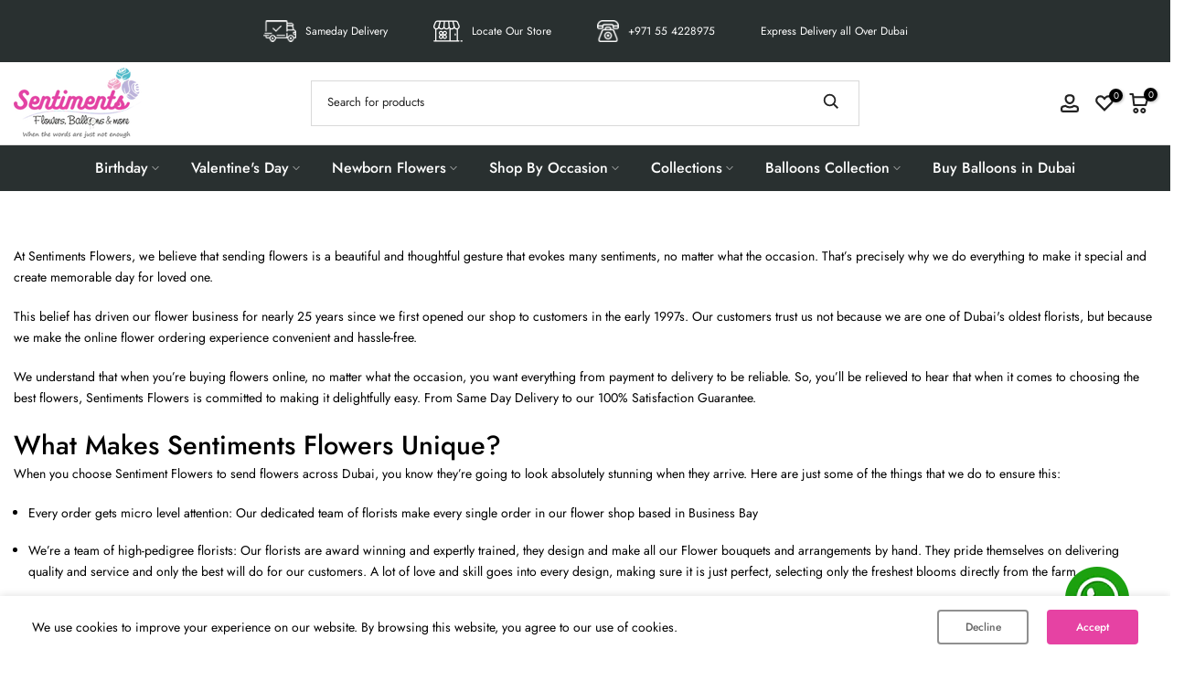

--- FILE ---
content_type: text/css
request_url: https://sentiments.ae/cdn/shop/t/6/assets/custom.css?v=90728581433501667901768548289
body_size: 8666
content:
/** Shopify CDN: Minification failed

Line 3158:1 Expected "}" to go with "{"

**/
/*-----------------------------------------------------------------------------/
/ Custom Theme CSS
/-----------------------------------------------------------------------------*/
/*---------------- Global Custom CSS -------------------*/
.cart-upsell__item {
  grid-template-columns: 90px 1fr;
  grid-gap: 20px;
  display: grid;
}
.cart-upsell__item-info {
  display: grid;
  grid-template-columns: 90px 1fr;
}
.cart-upsell__item-imge {
  width: 80px;
}
.cart-upsell__item-title {
  grid-column: 1/span 3;
}
.cart-upsell__item-price {
  grid-column: 1/span 2;
}
.cart-upsell__item-btn {
  grid-column: 3;
  margin-left: 10px;
}
.collection-description{
  max-width: 100% !important;
  margin-bottom: 30px !important;
  text-align: left !important;
  font-size: 15px;
}
/*.grid-product__link {
box-shadow: 0 2px 5px rgb(0 0 0 / 10%);
background:#fff;
}
.grid-product__link:hover{
box-shadow: 0 2px 10px rgb(0 0 0 / 20%);
}*/
.grid-product__meta {
  padding-left: 10px;
  padding-right: 10px;
  padding-bottom: 10px;
  text-align: center;
}
.site-header__logo {
  margin: 10px 0;
  display: block;
}


.grid-product__image-mask {
  /*border-radius: 10px;*/
}
.grid-product__title {
  text-overflow: ellipsis;
  overflow: hidden;
  white-space: nowrap;
}
.delivery-option {
  margin-top: 25px;
}
.delivery-option ul{
  margin: 0;
  padding: 0;
}
.delivery-option ul li{
  list-style: none; 
}
.customer-cart-note{
  margin-top: 25px; 
}

.collection-filter nav.breadcrumb {
  margin: 0;
}

.middle-header .site-header__search-input {
  border: 1px solid #ddd;
  font-size: 15px;
}

.middle-header .site-header__search-btn {
  background: #E642A3 !important;
  padding: 10px;
}

.middle-header svg.icon.icon-search {
  color: #fff;
}

.middle-header .site-header__search-form {
  max-width: 370px;
}

.color-swatch{width:76px; height:76px;}

@keyframes zoominoutsinglefeatured {
  0% {
    transform: scale(1, 1); }

  50% {
    transform: scale(1.2, 1.2); }

  100% {
    transform: scale(1, 1); } }

.location img {
  animation: zoominoutsinglefeatured 1s infinite;
}

.location {
  position: relative;
  width: 180px;
  font-size: 13px;
  padding-left: 50px;
}
.location img{
  position: absolute;
  left: 5px;
  top: 5px;
}
.location a {
  display: block;
}
.location, .location a{color: #8a979e;}
.announcement__text svg.icon.icon--bi-phone {
  margin-right: 5px;
}
body.template-cart main {
  /*background: url(/cdn/shop/files/cart-bg.jpg?v=1634366600);*/
}

.box-shadow {
  box-shadow: 0 2px 5px rgb(0 0 0 / 10%);
  /*background:#fff; */
  border: 1px solid #f7f7f7;
    padding: 20px;
    background-color: #f7f7f7;
    border-radius: 20px;
    margin-bottom: 20px;
   /* min-height: 150px;*/
}

.cartlist-inner, .cartoption-inner, .cartnotes-inner{margin-bottom:10px;}
.cartoption-inner, .cartnotes-inner, .cart__footer { padding:15px;}
.cart__item {
  padding-left: 15px;
  padding-right: 15px;
  border-bottom: 1px solid #e8e8e1;
  padding-top: 10px;
}
.cart__item.cart__item--headers{
  padding-top: 15px;
  padding-bottom: 15px;
}
.cartoption-inner .cart-note__label, .cartnotes-inner label, .cart__item--qty, .cart__item--price, .cart__subtotal {
  font-size: 12px;
}
.cart-notes{margin:0px;}
.cartoption-inner input, .cartoption-inner select, .cartoption-inner textarea, .cartnotes-inner textarea {
  width: 100%;
  font-size: 12px;
}
.cart__item img {
  max-width: 90px;
}



.cart-link__bubble--visible {
  top: -5px !important;
  right: -5px !important;
  text-align: center;
  font-size: 14px;
  line-height: 17px;
  color: #fff;
  width: 20px;
  height: 20px;
}
.home-bar-inner ul {
  margin: 0;
  list-style: none;
  text-align: center;
  font-size: 0;
}
.home-bar-inner ul li {
  display: inline-block;
  padding: 6px 25px;
  margin-bottom:0;
}
.bar-inner {
  display: flex;
  align-items: center;
  color: #fff;
}
span.home-bar-icon {
  color: #fff;
  padding: 0px 8px 0 0;
}

.site-nav__link--icon .icon {
  width: 32px;
  height: 32px;
}
.cart-link .icon {
  width: 30px !important;
  height: 30px !important;
}
.date-box label {
  margin-bottom: 5px;display:none;
}

@media only screen and (min-width: 1541px){
  .page-width {
    min-width: 1540px;
  }
}


@media only screen and (min-width: 768px){
  .mobile-menu{display:none}
  .mobile-view{display:none}
  .collection-filter .grid.grid--uniform {
    display: flex;
    align-items: center;
  }
  .collection-filter {
    margin-bottom: 40px;
  } 
  /*.announcement__text {    
  text-align: right;
} */ 
  /*div#shopify-section-header {
  position: fixed;
  width: 100%;
  top: 0;
  z-index: 999;
}
  .main-content {
  padding-top: 160px;
}
  .product-single__sticky {
  top: 170px;
}*/
  /*.announcement {
  display: flex;
  align-items: center;
  padding: 10px 0;
}
  .top-list {
  margin: 0;
  display: flex;
  width:75%;
  list-style:none;
}
  .announcement__text {
  width: 25%;  
} 
  .top-list li {
  width: 33.33%;
  margin: 0;
  text-align: center;
} */

  .top-list {
    text-align: center;
    margin: 0;
    list-style: none;
    display: flex;
    flex-wrap: wrap;
    justify-content: center;
  }

  .top-list li {
    display: flex;
    padding: 11.5px 25px;
    margin: 0;    
    align-items: center;
  }
  .top-list img {
    max-height: 24px;
    margin-right:10px;
  }
  .top-list a, .top-list span.toplist-a {
    display: flex;
    align-items: center;
    margin: 0px;
    color: #fff;
    /* poppins removed */
  }
  .template-product .page-content{
    padding-top:0;
  }  
  .product-single__meta {
    margin-top: 50px;
  }
  .site-navigation {
    border-top: 1px solid #C3C3C3;
    border-bottom: 1px solid #C3C3C3;
  } 

  .site-navigation .site-nav__item {   
    border-left: 1px solid #c3c3c3;
  } 
  .site-navigation .site-nav__item:first-child {   
    border:none;
  }   

  .header-layout--center .header-item {
    justify-content: normal;
  }
  .header-layout--center .header-item.header-item--icons {
    justify-content: right;
    flex-wrap: wrap;
  }
  .store-time {
    text-align: right;
    width: 100%;
  }
  .store-time span {
    font-size: 13px;
    color: #E7ACB4;
    display: block;
    font-weight: 600;
  } 
  .header-layout--center .header-left-search {
    width: 100%;
    max-width: 315px;
    border: 1px solid #dee1e3;
    border-radius: 3px;
    color: #576167;
  } 
  .site-header__search-input {
    font-size: 18px;
    padding: 6px 10px;
  }  

}
@media only screen and (min-width: 590px){
  .site-header {
    padding: 0;
  }
  .product__price {
    font-size: 24px;
    font-weight: 600;
  }
  .template-collection .section-header {
    margin-bottom: 15px;
  }
  .template-collection .page-content{
    padding-top: 20px; 
  }
  .cart-page-products {
    position: sticky;
  } 
  .product-single__sticky {
    top: 0px;
  }
}

.header-item {
  justify-content: space-around;
}
.site-header--opening .header-item.header-item--navigation.desktop-menu { 
  display: none;
}
.nav-bar {
  background: #e642a3;
  box-shadow: 0 2px 4px rgb(0 0 0 / 20%);
}
.site-nav__link--icon, .site-nav__link--icon:hover {
  color: #8a979e;
}

.home-featured-collection .skrim__item {
  padding-right: 3px;
  padding-bottom: 3px;
}
.home-bar .home-bar-text{
  font-size: 15px;
  font-family: 'Poppins';
}

.home-page-text p {
  font-size: 13px;
}
.template-product .breadcrumb {
  margin-bottom: 20px;
  margin-top: 20px;
}
.product-block .h2.product-single__title {
  font-weight: 500 !important;
  font-size: 23px;
}
span.product-single__sku {
  font-size: 15px;
}
.grid-product__price {
  font-weight: bold;
  font-size: 16px;
}
.grid-product__title {
  font-size: 14px;
}
.product-recommendations .grid-product {
  margin-bottom: 10px;
}
.site-nav__link, .site-nav__dropdown-link {
  text-transform: uppercase;
  font-weight: 500;
}
p.tooltip {
  float: right;
  color: #1b1363;
  font-weight: 600;
  font-size: 13px;
  z-index: 9;
  position: relative;
  display: inline-block;
  border-bottom: 1px dotted black;
  opacity: 1;
}
.tooltip .tooltiptext {
  visibility: hidden;
  width: 400px;
  color: #333;
  text-align: justify;
  border-radius: 6px;
  padding: 8px;
  background: #fff none repeat scroll 0 0;
  border: 2px solid #1b1464;
  display: block;
  font-size: 14px;
  line-height: 20px;
  position: absolute;
  z-index: 1;
  bottom: 100%;
  left: 50%;
  margin-left: -160px;
}
.tooltip:hover .tooltiptext {
  visibility: visible;
}
.cart-footer-container {
  position: sticky;
  top: 20px;
}
.home-bar-inner{
  background: #e58a96 url(/cdn/shop/files/head-patrn.png);
}
.js-marquee .text {
  float: left;
  border-right: 2px solid #E9E9E9;
  padding: 0 20px;
  z-index: 1;
  position: relative;
}
.home-marquee-wrapper{
  position: relative;
  overflow: hidden;
  margin-top: 5px;
  margin-bottom: 5px;
}
.js-marquee .text h4 {
  margin: 0;
}
.site-header{
  border: 0 !important; 
}
.empty-cart-content {
  margin-top: 100px;
  text-align: center;
}
.font-bold {
  font-weight: bold;
  font-size: 14px !important;
}
.carousel-cell {
  width: 100%; 
  height: auto;
  display: flex;
  align-items: center;
  justify-content: center;
}
a.slider__banner-link {
  display: inline-block;
  width: 100%;
}

/*------------- css for addons -----------*/

.addon {
  position: fixed;
  width: 100%;
  top: 0;
  left: 0;
  z-index: 99;
  height: 100%;
}
.overlay {
  background: rgba(0, 0, 0, 0.5);
  position: absolute;
  left: 0;
  top: 0;
  width: 100%;
  height: 100%;
}
.addon__inner {
  position: relative;
  width: 80%;
  max-width: 100%;
  top: 50%;
  left: 50%;
  transform: translate(-50%,-50%);
  background: #fff;
  box-shadow: 2px 4px 5px 0px rgb(11 11 12 / 20%);
  border-radius: 10px;
  text-align: center;
}
.addon__header{
  border-top-left-radius: 10px;
  border-top-right-radius: 10px;
  border-bottom: none;
}
.addon__footer {
  display: flex;
  justify-content: flex-end;
  align-items: center;
  font-size: 14px;
  background: #eff0f2;
  padding: 10px 0px;
  border-bottom-left-radius: 8px;
  border-bottom-right-radius: 8px;
}
.addon__footer button{
  margin-right: 10px; 
}
/*.addon__footer button, .addon__footer button:hover {
font-weight: 500;
background-color: #ff9212;
color: #fff;
padding: 8px;
border-radius: 4px;
margin-right: 25px;
border: 1px solid #f97d00;
width: 270px;
font-size: 14px;
cursor: pointer;
height: 40px;
}*/
.addon__header h1 {
  margin: 0;
  text-align: center;
  color: #222;
  background: #f6f6f6;
  font-weight: 500;
  font-size: 20px; 
  line-height: 38px;
  padding: 7px;
  border-top-left-radius: 8px;
  border-top-right-radius: 8px;
}
.addon__content {
  overflow-y: auto;
  height: 470px;
}
.addon__products{
  overflow-y: auto;
  overflow-x: hidden;
  margin: 0;
}
.addon__product{
  box-shadow: 0px 0px 4px #999;
  border-radius: 4px;
  width: 15.2%;
  display: inline-block;
  margin: 10px 0 1px 10px;
}
.addon__image img {
  height: 140px;
  display: inline-block;
  padding-top: 5px;
}
.addon__title {
  width: 100%;
  overflow: hidden;
  text-overflow: ellipsis;
  font-size: 13px;
  height: 35px;
  line-height: 1.4;
  display: -webkit-box;
  -webkit-line-clamp: 3;
  -webkit-box-orient: vertical;
  padding: 0 10px;
}
.addon__price {
  display: block;
  color: #e32929;
  font-size: 16px;
  font-weight: bold;
  line-height: 26px;
}
.addon__quantity--wrapper .ce {
  display: none;
}
.addon__quantity--wrapper input[type="checkbox"]+label span {
  width: 22px;
  height: 22px;
  background: #fff;
  cursor: pointer;
  border: 1px solid #bebebe;
  border-radius: 2px;
  position: relative;
  margin-top: 6px;
  display: block;
}
.addon__quantity--wrapper input[type="checkbox"]:checked+label span {
  background: #55b3d9;
  border: 1px solid #55b3d9;
}
.addon__quantity--wrapper input[type="checkbox"]+label span:before {
  position: absolute;
  content: "";
  background: #fff;
  width: 7px;
  height: 2px;
  left: 2px;
  top: 11px;
  transform: rotate(45deg);
}
.addon__quantity--wrapper input[type="checkbox"]+label span:after {
  position: absolute;
  content: "";
  background: #fff;
  width: 14px;
  height: 2px;
  left: 6px;
  top: 8px;
  transform: rotate(-45deg);
}
.addon__quantity--wrapper {
  display: flex;
  background: #f2f2f2;
  margin: 0;
  flex-basis: 100%;
  justify-content: space-around;
  align-items: center;
}
.addon__quantity--wrapper .val{
  margin-top: 0;
  margin-bottom: 0;
  width: 25px;
  height: 25px;
  text-align: center;
  background: #fff;
  border: 1px solid #ccc;
  padding: 0px 5px;
  border-radius: 2px;
  color: #333;
  font-size: 16px;
  display: inline-block;
  vertical-align: middle;
  font-weight: 700;
  min-height: auto;
  box-shadow: inset 0 0 2px #bbb;
}
label.addonlableinfo {
  margin-bottom: 5px;
}
input.decreseVal, input.increaseVal {
  border: none;
  padding-top: 0;
  padding-bottom: 0;
  cursor: pointer;
}
.custom-close {
  position: absolute;
  right: 10px;
  top: 10px;
  cursor: pointer;
  color: #666363;
}
.custom-close .icon{
  height: 28px;
  width: 28px;
}
.footer-contact-info ul {
  list-style: none;
  margin-left: 0;
}
.footer__title{
  text-transform: none !important;
  font-size: 14px !important;
  letter-spacing: 0 !important;
  font-weight: 700;
  margin-bottom: 30px;
  font-family: 'Poppins';
}
.site-footer__linklist a {
  font-size: 14px !important;
  font-family: 'Poppins';
  color: #d7d9db !important;
}
a.cart__checkout_pop {
  width: 100%;
}
.cart-note__label{
  letter-spacing:initial !important;
  text-transform:capitalize !important;
}
.site-nav__link, .site-nav__dropdown-link {
  text-transform: capitalize;
  font-family: 'Poppins';
}
h3.product-desc-title {
  font-size: 20px;
  margin-top: 20px;
  margin-bottom: 9px;
}
.product-desc ul {
  margin-left: 20px;
  margin-bottom: 0;
}
.product-single__form .add-to-cart {
  font-weight: bold;
}
h4.product-desc-title {
  color: #222;
  margin-bottom: 10px;
  padding-bottom: 10px;
  border-bottom: 1px solid #d5d5d5;
  font-weight: 500;
  font-size: 20px;
}
.product-description-block {
  margin-top: 25px;
  display: inline-block;
  line-height: 18px;
  font-size: 13px;
  color: #000;
}
.delivery-info, .care-info {
  margin: 15px 0 5px 0;
}
.drawer__title {
  font-weight: bold !important;
}
.contact-container {
  display: flex;
  flex-direction: row;
}
.contact-left {
  width: 40%;
  margin-right: 40px;
}
.contact-address, .contact-hours {
  background: #eee;
  padding: 20px;
  border-radius: 3px;
}
.contact-hours {
  margin-top: 20px;
}
.contact-icons {
  width: 70px;
  float: left;
}
h3.address-title {
  font-size: 18px;
  margin-bottom: 0;
  font-weight: 600;
}
.contact-icons i {
  font-size: 70px;
  margin-top: 30px;
}
.contact-hours, .contact-address {
  display: flex;
  align-items: center;
}
.sliding-hero-banner .hero__image.lazyloaded{
  animation: unset !important;
  opacity: 1 !important;
}
.sliding-hero-banner .slideshow__slide:after{
  height: 0 !important;
}
.flickity-page-dots {
  display: none; 
}
.skrim__item-content .skrim__overlay:after{
  background: none !important; 
}
.skrim__item-content{
  background: none; 
}
.addon__content {
  margin-bottom: 10px;
}
.collection-description-bottom{
  margin-top: 30px; 
}

@keyframes min-error {
  50% {
    opacity: 0.3;
  }
}
.min-price-less, .pricerulegood {
  display: none;
}
.min-error {
  animation: min-error 1s linear infinite;
  background: #ff3e6c;
  padding: 0px 5px;
  border: 1px solid #aaa;
  color: #fff;
  font-size: 14px;
  font-weight: 600;
}
#vip ul li input {
  width: auto;
}
#vip ul li {
  border: 1px solid #ddd;
  border-radius: 3px;
  display: block;
  font-size: 12px;
  margin: 10px 10px 0 0;
  padding: 2px 5px 0 6px;
  background: #fff;
  width: calc(50% - 10px);
  float: left;
  margin-top: 2px;
  list-style: none;
}
#vip label {
  position: relative;
  top: -2px;
  display: inline-block;
  max-width: 100%;
  margin-bottom: 5px;
  font-weight: 700;
  font-size: 11px;
  letter-spacing: 0;
}
#vip {
  display: none;
  margin-top: 15px;
}

@media only screen and (min-width: 590px){
  .site-header--opening {
    transform: none;
    transition: none; 
  }
  .site-header--stuck{
    position: relative; 
  }
  .mob-welcome-title{
    display: none; 
  }
  .home-welcome-content {
    display: block;
  }
  div#StickyHeaderWrap {
    height: auto !important;
  }
  .featured-collection-home .section-header {
    margin-bottom: 40px;
    margin-top: -20px;
  }
  .contact-form-container{
    max-width: 680px;
  }
  .home-featured-collection .skrim__title{
    font-size: 24px;
  }
}


@media only screen and (max-width: 767px){
  .desktop-menu{display:none}
  .desktop-view{display:none}
  .addon__product {
    width: calc(33% - 25px);
  }
}


@media (min-width: 1200px){
  .page-width {
/*width: 1170px;*/
  }
  .addon__product {
    width: calc(25% - 25px);
  }
}

@media only screen and (min-width: 1491px){
  .site-nav__link, .site-nav__dropdown-link {
    font-size: 16px!important;
  }
  .page-width {
    min-width: 1490px;
  }
}

@media only screen and (max-width: 589px){
  .addon__inner{
    width: 90%;
  }
  .addon__image img {
    height: 100px;
  }
  .product-recommendations .grid {
    display: inherit !important;
  }
  .addon__product {
    width: calc(50% - 25px);
  }
  .header-item--left .site-nav {
    margin-left: 0;
  }
  .header-item--icons .site-nav{
    margin-right: 0; 
  }
  .header-item--navigation{
    justify-content: flex-start;
  }
  .header-item--icons{
    justify-content: flex-end;
  }
  .footer__title{
    margin-bottom: 0; 
  }
  .footer-social-container p.footer__title {
    margin-bottom: 15px;
  }
  .footer__social li {
    margin: 0 15px 15px 0px;
  }
  .mob-welcome-title {
    font-size: 20px;
    background: #ccc;
    padding: 10px;
    border-radius: 5px;
    text-align: center;
  }
  .home-welcome-content {
    display: none;
    padding-top: 15px;
  }
  .mob-welcome-title i {
    margin-left: 5px;
  }
  .mob-welcome-title i.fa-minus-square {
    display: none;
  }
  .mob-welcome-title.open i.fa-plus-square {
    display: none;
  }
  .mob-welcome-title.open i.fa-minus-square {
    display: inline-block;
  }
  .addon__header h1 {
    padding-right: 20px;
  }
  .addon__footer {
    justify-content: center;
  }
  .collection-filter select{
    height: 30px;
    font-size: 14px;
    padding-top: 5px;
    padding-bottom: 5px;
  }
  .template-collection nav.breadcrumb {
    display: none;
  }
  .tooltip .tooltiptext {
    width: 300px;
    margin-left: -260px;
  }
  .contact-container {
    flex-direction: column;
  }
  .contact-left {
    width: 100%;
  }
  .home-featured-collection .skrim__title{
    font-size: 16px;
  }
  #vip ul li {
    border: 1px solid #ddd;
    border-radius: 3px;
    display: inline-block;
    font-size: 12px;
    margin: 2px 15px;
    padding: 2px;
    background: #fff;
    width: calc(50% - 23px);
    letter-spacing: 0;
  }
  #vip ul li:nth-child(even){
    margin-left: 0; 
  }
  #vip ul li label {
    font-size: 10px;
  }
}

.whatsapp{
  color: inherit;
  background-color: transparent;
  text-decoration: none;
}
.whatsapp .whatsapp-btn {
  position: fixed;
  right: 45px;
  background: none;
  border: none;
  bottom: 30px;
  z-index: 1;
  padding: 0;
}
.footer-contact-info p, .footer-contact-info strong {
  font-family: 'Poppins';
}
span.product-single__sku:before {
  content: "Product Code : ";
}
@media screen and (max-width: 767px){
  .whatsapp .whatsapp-btn {
    right: 20px!important;
    bottom: 60px!important;
    z-index: 1;
    width: 60px;
    background: none;
    border: none;
  }
  .footer-wrapper {
    display: none;
  }
}


.deliverytype {
  /*border-bottom: 1px solid #e8e8e1;*/
  margin: 0 0 5px;
  padding: 0;
}
.deliverytype label {
  display: inline-block;
  margin: 10px 7px;
  font-size: 14px;
  font-weight: bold;
  letter-spacing: 0;
  text-transform: capitalize;
  vertical-align: middle;
}
.deliverytype input {
  margin-right: 5px;
  position: relative;
  top: 2px;
  width: auto;
      float: left;
}
input#datepicker, select#time, #county {
  width: 100%;
  height: 40px;
  padding: 5px;
  border: 1px solid #333;
 /* background: #fff;*/
}
.required{margin-inline-start:0px;}
.template-cart input:disabled, .template-cart select:disabled {
  opacity: 0.75;
  cursor: wait !important;
}
.faq-section:first-child {
  margin-top: 60px;
}
.faq-section:last-child {
  margin-bottom: 60px;
}
/*#county{font-size: 16px;font-weight: bold;}*/
button.faq-question {
  background: #f7f7f7;
  display: inline-block;
  width: 100%;
  border: 1px solid #ddd;
}
.faq-item {
  margin-top: 5px;
}
.faq-question.collapsible-trigger--inline .collapsible-trigger__icon {
  right: 15px !important;
  left: auto !important;
}
.faq-item .collapsible-content__inner--faq {
  padding: 15px;
  border: 1px solid #ddd;
}
.product__price{
  font-weight: bold;
}
.home-featured-collection .skrim__title{
  font-weight: bold;
}
.tab-four .row{
  display: inline-block; 
}
.tab-four ul{
  margin: 0; 
}
.blink {
  animation: blinker 1.25s linear infinite;
  color: rgb(210, 61, 90) !important;
  font-weight: bold !important;
  font-family: sans-serif;font-size: 18px!important;
  border-top: 1px solid #d3d3d3;
  border-bottom: 1px solid #d3d3d3;
  padding: 5px 20px !important;
}

/*!
* Bootstrap-select v1.7.2 (http://silviomoreto.github.io/bootstrap-select)
*
* Copyright 2013-2015 bootstrap-select
* Licensed under MIT (https://github.com/silviomoreto/bootstrap-select/blob/master/LICENSE)
*/
.bootstrap-select{width:220px \0}.bootstrap-select>.dropdown-toggle{width:100%;padding-right:25px;height:40px;}.error .bootstrap-select .dropdown-toggle,.has-error .bootstrap-select .dropdown-toggle{border-color:#b94a48}.bootstrap-select.fit-width{width:auto!important}.bootstrap-select:not([class*=col-]):not([class*=form-control]):not(.input-group-btn){width:220px}.bootstrap-select .dropdown-toggle:focus{outline:none!important;}.bootstrap-select.form-control{margin-bottom:0;padding:0;border:none}.bootstrap-select.form-control:not([class*=col-]){width:100%}.bootstrap-select.form-control.input-group-btn{z-index:auto}.bootstrap-select.btn-group:not(.input-group-btn),.bootstrap-select.btn-group[class*=col-]{float:none;display:inline-block;margin-left:0}.bootstrap-select.btn-group.dropdown-menu-right,.bootstrap-select.btn-group[class*=col-].dropdown-menu-right,.row .bootstrap-select.btn-group[class*=col-].dropdown-menu-right{float:right}.form-group .bootstrap-select.btn-group,.form-horizontal .bootstrap-select.btn-group,.form-inline .bootstrap-select.btn-group{margin-bottom:0}.form-group-lg .bootstrap-select.btn-group.form-control,.form-group-sm .bootstrap-select.btn-group.form-control{padding:0}.form-inline .bootstrap-select.btn-group .form-control{width:100%}.bootstrap-select.btn-group.disabled,.bootstrap-select.btn-group>.disabled{cursor:not-allowed}.bootstrap-select.btn-group.disabled:focus,.bootstrap-select.btn-group>.disabled:focus{outline:0!important}.bootstrap-select.btn-group .dropdown-toggle .filter-option{display:inline-block;overflow:hidden;width:100%;text-align:left}.bootstrap-select.btn-group .dropdown-toggle .caret{position:absolute;top:50%;right:12px;margin-top:-2px;vertical-align:middle}.bootstrap-select.btn-group[class*=col-] .dropdown-toggle{width:100%}.bootstrap-select.btn-group .dropdown-menu{min-width:100%;z-index:1035;-webkit-box-sizing:border-box;-moz-box-sizing:border-box;box-sizing:border-box}.bootstrap-select.btn-group .dropdown-menu.inner{position:static;float:none;border:0;padding:0;margin:0;border-radius:0;-webkit-box-shadow:none;box-shadow:none}.bootstrap-select.btn-group .dropdown-menu li{position:relative}.bootstrap-select.btn-group .dropdown-menu li.active small{color:#fff}.bootstrap-select.btn-group .dropdown-menu li.disabled a{cursor:not-allowed}.bootstrap-select.btn-group .dropdown-menu li a{cursor:pointer}.bootstrap-select.btn-group .dropdown-menu li a.opt{position:relative;padding-left:2.25em}.bootstrap-select.btn-group .dropdown-menu li a span.check-mark{display:none}.bootstrap-select.btn-group .dropdown-menu li a span.text{display:inline-block}.bootstrap-select.btn-group .dropdown-menu li small{padding-left:.5em}.bootstrap-select.btn-group .dropdown-menu .notify{position:absolute;bottom:5px;width:96%;margin:0 2%;min-height:26px;padding:3px 5px;background:#f5f5f5;border:1px solid #e3e3e3;-webkit-box-shadow:inset 0 1px 1px rgba(0,0,0,.05);box-shadow:inset 0 1px 1px rgba(0,0,0,.05);pointer-events:none;opacity:.9;-webkit-box-sizing:border-box;-moz-box-sizing:border-box;box-sizing:border-box}.bootstrap-select.btn-group .no-results{padding:3px;background:#f5f5f5;margin:0 5px;white-space:nowrap}.bootstrap-select.btn-group.fit-width .dropdown-toggle .filter-option{position:static}.bootstrap-select.btn-group.fit-width .dropdown-toggle .caret{position:static;top:auto;margin-top:-1px}.bootstrap-select.btn-group.show-tick .dropdown-menu li.selected a span.check-mark{position:absolute;display:inline-block;right:15px;margin-top:5px}.bootstrap-select.btn-group.show-tick .dropdown-menu li a span.text{margin-right:34px}.bootstrap-select.show-menu-arrow.open>.dropdown-toggle{z-index:1036}.bootstrap-select.show-menu-arrow .dropdown-toggle:before{content:'';border-left:7px solid transparent;border-right:7px solid transparent;border-bottom:7px solid rgba(204,204,204,.2);position:absolute;bottom:-4px;left:9px;display:none}.bootstrap-select.show-menu-arrow .dropdown-toggle:after{content:'';border-left:6px solid transparent;border-right:6px solid transparent;border-bottom:6px solid #fff;position:absolute;bottom:-4px;left:10px;display:none}.bootstrap-select.show-menu-arrow.dropup .dropdown-toggle:before{bottom:auto;top:-3px;border-top:7px solid rgba(204,204,204,.2);border-bottom:0}.bootstrap-select.show-menu-arrow.dropup .dropdown-toggle:after{bottom:auto;top:-3px;border-top:6px solid #fff;border-bottom:0}.bootstrap-select.show-menu-arrow.pull-right .dropdown-toggle:before{right:12px;left:auto}.bootstrap-select.show-menu-arrow.pull-right .dropdown-toggle:after{right:13px;left:auto}.bootstrap-select.show-menu-arrow.open>.dropdown-toggle:after,.bootstrap-select.show-menu-arrow.open>.dropdown-toggle:before{display:block}.bs-actionsbox,.bs-donebutton,.bs-searchbox{padding:4px 8px}.bs-actionsbox{float:left;width:100%;-webkit-box-sizing:border-box;-moz-box-sizing:border-box;box-sizing:border-box}.bs-actionsbox .btn-group button{width:50%}.bs-donebutton{float:left;width:100%;-webkit-box-sizing:border-box;-moz-box-sizing:border-box;box-sizing:border-box}.bs-donebutton .btn-group button{width:100%}.bs-searchbox+.bs-actionsbox{padding:0 8px 4px}.bs-searchbox .form-control{margin-bottom:0;width:100%}select.bs-select-hidden,select.selectpicker{display:none!important}select.mobile-device{position:absolute!important;top:0;left:0;display:block!important;width:100%;height:100%!important;opacity:0}



.btn-default {
  color: #333 !important;
  background-color: #fff !important;
  border-color: #ccc !important;
  background-image:none !important;
  width:100% !important;
  padding-top: 6px !important;
  padding-bottom: 6px !important;
  box-shadow: none !important;
  padding-left: 7px;
  font-size: 13px;
}
.btn-default:focus{
  outline: none !important; 
}
.bootstrap-select{width:100% !important;}
.dropdown-menu>li>a{font-size:16px;}
.blink {
  animation: blinker 1.25s linear infinite;
  color: rgb(210, 61, 90) !important;
  font-weight: bold !important;
  font-family: sans-serif;font-size: 18px!important;
  border-top: 1px solid #d3d3d3;
  border-bottom: 1px solid #d3d3d3;
  padding: 5px 20px !important;
}

@keyframes blinker {
  50% {
    opacity: 0;
  }
}
.bootstrap-select.btn-group .dropdown-toggle .filter-option {
  display: inline-block;
  overflow: hidden;
  width: 98%;
  text-align: left;
}
textarea#splcardmessage {
  margin-bottom: 5px;
}
.cart-recap__secure-payment {
  margin-top: 20px;
}
.cart-recap__secure-payment-title {
  margin-bottom: 10px;
  text-align: center;
  font-weight: bolder;
}
.payment-list {
  display: flex;
  flex-wrap: wrap;
  margin: -4px;
  justify-content: center;
  max-width: 300px;
  margin: -4px auto!important;
}
.cart-recap__secure-payment-title svg {
  margin-right: 8px;
  vertical-align: text-top;
  background: none !important;
  pointer-events: none;
  fill: rgb(51, 51, 51);
  width: 16px;
  height: 16px;
}
.cart__item-sub .cart__subtotal, .cart__item-sub .money {
  font-size: 18px;
  font-weight: bold;
}
.collection-tab p.subtitle {
  display: none;
}
.home-content h2 {
  margin-top: 15px;
  margin-bottom: 15px;
}
.custom-content p {
  margin-bottom: 10px;
}
.grid-product__image-mask{height:415px;}
.close:hover{background-color:transparent;}
.close{opacity:1;color:#fff;}
.modal-header{background-color:#e71a3e}
.modal-title {color:#fff;}
/*custom radio buttons*/
.radio-wrapper-22 *,
  .radio-wrapper-22 *:after,
  .radio-wrapper-22 *:before {
    box-sizing: border-box;
  }

  .radio-wrapper-22 .radio-input {
    clip: rect(0 0 0 0);
    -webkit-clip-path: inset(100%);
            clip-path: inset(100%);
    height: 1px;
    overflow: hidden;
    position: absolute;
    white-space: nowrap;
    width: 1px;
  }
  .radio-wrapper-22 .radio-input:checked + .radio-tile {
    border-color: #2260ff;
    box-shadow: 0 5px 10px rgba(0, 0, 0, 0.1);
    color: #2260ff;
  }
  .radio-wrapper-22 .radio-input:checked + .radio-tile:before {
    transform: scale(1);
    opacity: 1;
    background-color: #2260ff;
    border-color: #2260ff;
  }
  .radio-wrapper-22 .radio-input:checked + .radio-tile .radio-icon,
  .radio-wrapper-22 .radio-input:checked + .radio-tile .radio-label {
    color: #2260ff;
  }
  .radio-wrapper-22 .radio-input:focus + .radio-tile {
    border-color: #2260ff;
    box-shadow: 0 5px 10px rgba(0, 0, 0, 0.1), 0 0 0 4px #b5c9fc;
  }
  .radio-wrapper-22 .radio-input:focus + .radio-tile:before {
    transform: scale(1);
    opacity: 1;
  }

  .radio-wrapper-22 .radio-tile {
    display: flex;
    flex-direction: column;
    align-items: center;
    justify-content: center;
    width: 7rem;
    min-height: 7rem;
    border-radius: 0.5rem;
    border: 2px solid #b5bfd9;
    background-color: #fff;
    box-shadow: 0 5px 10px rgba(0, 0, 0, 0.1);
    transition: 0.15s ease;
    cursor: pointer;
    position: relative;
  }
  .radio-wrapper-22 .radio-tile:before {
    content: "";
    position: absolute;
    display: block;
    width: 1.25rem;
    height: 1.25rem;
    border: 2px solid #b5bfd9;
    background-color: #fff;
    border-radius: 50%;
    top: 0.25rem;
    left: 0.25rem;
    opacity: 0;
    transform: scale(0);
    transition: 0.25s ease;
    background-image: url("data:image/svg+xml,%3Csvg xmlns='http://www.w3.org/2000/svg' width='192' height='192' fill='%23FFFFFF' viewBox='0 0 256 256'%3E%3Crect width='256' height='256' fill='none'%3E%3C/rect%3E%3Cpolyline points='216 72.005 104 184 48 128.005' fill='none' stroke='%23FFFFFF' stroke-linecap='round' stroke-linejoin='round' stroke-width='32'%3E%3C/polyline%3E%3C/svg%3E");
    background-size: 12px;
    background-repeat: no-repeat;
    background-position: 50% 50%;
  }
  .radio-wrapper-22 .radio-tile:hover {
    border-color: #2260ff;
  }
  .radio-wrapper-22 .radio-tile:hover:before {
    transform: scale(1);
    opacity: 1;
  }

  .radio-wrapper-22 .radio-icon {
    transition: 0.375s ease;
    color: #494949;
  }
  .radio-wrapper-22 .radio-icon svg {
    width: 3rem;
    height: 3rem;
  }

  .radio-wrapper-22 .radio-label {
    color: #707070;
    transition: 0.375s ease;
    text-align: center;
  }
@media only screen and (max-width: 1000px) {
.grid-product__image-mask{height:auto;}
}

    .top-list {
        text-align: center;
        margin: 0 !important;
        list-style: none;
        display: flex;
        flex-wrap: wrap;
        justify-content: center;
    }
        .top-list li {
        display: flex;
        padding: 0px 25px;
        margin: 0;
        align-items: center;
    }
        .top-list a, .top-list span.toplist-a {
        display: flex;
        align-items: center;
        margin: 0;
        color: #fff; 
        /* poppins removed */
    }
    .top-list img {
        max-height: 24px;
        margin-right: 10px;
    }
    .t4s-product .t4s-product-price {
    font-size: 18px;
    color: #000;
    font-weight: 800;
}
.medium-up--one-half{float:left;padding:0 10px;}
div.go4269172405{display:none !important}
.additional_checkout_buttons{display:none !important;}
.width75{width:70%;float: left;padding:0 15px;}
.width25{width:30%;float: left;padding:0 15px;}

.balloon-decor{
    padding: 0;
    margin: 0;
    box-sizing: border-box;
    font-family: "Poppins", sans-serif;
    overflow-x: hidden ;
}
.commonss {
    display: flex;
    /* padding: 20px 0; */
}
.balloon-decor .col{
    width: 50%;
}
.balloon-decor h2,.balloon-decor h3{
    font-family: "Dancing Script", cursive;
    font-weight: 500;
}
.balloon-decor h2{
    font-size: 38px;
    margin-bottom: -20px;
}
.balloon-decor  h3{
    font-size: 28px;
    margin-bottom: -18px;
}
.balloon-decor p{
    font-size: 16px;
    margin: 10px 0;
}

.balloon-decor .col-1{
    position: relative;
}

.balloon-decor .line{
   margin-bottom: 30px;
}
/* hero */
.hero-padding{
display:flex;
  justify-content: center;
  width: 100%;
}
.mob-banner{
display: none;
}

/* https://cdn.shopify.com/s/files/1/0508/6576/6572/files/bg-heroback.webp?v=1724242234 */
.hero-section{
  width: 100%;
    /* width: 95%; */
    /* height: 650px; */
  /* height: 300px; */
  /* background: url('https://cdn.shopify.com/s/files/1/0508/6576/6572/files/Your_paragraph_text_3.png?v=1739181854') no-repeat center center;  */   
  /* background: linear-gradient(to bottom,rgba(255, 241, 241, 0.546), rgba(34, 34, 34, 0)),  
    url('https://cdn.shopify.com/s/files/1/0508/6576/6572/files/Your_paragraph_text_3.png?v=1739181854') no-repeat center center; */
    /* background-size: contain; */
    /* display: flex;
    flex-direction: column;
    justify-content: center;
    align-items: center;
    padding: 0 100px; */
}
.hero-section img{
  width: 100% !important;
}
.balloon-decor h1{
    font-family: "Dancing Script", cursive;
    font-size: 60px;
    color: #131313;
    text-transform: capitalize;
    margin-bottom: -20px;
}
.hero-section p{
    font-size: 40px;
    color: #131313;
    margin: 40px 0;
}
.hero-section .btn-container{
    display: flex;
    width: 100%
}
.hero-section .col{
    width: 100%;
    margin: 0 20px;
}

.contact-btn{
width:100% !important;
}
.contact-btn .btn-container{
  display:flex;
  justify-content: center;
}
.hero-section .col-1{
    display: flex;
    justify-content: end;
    align-items: center;
}
.hero-section .col-2{
    display: flex;
    justify-content: left;
    align-items: center;
}
.hero-section .hero-btn, .contact-btn .hero-btn{
      width: 200px;
      height: 50px;
      display: flex;
      justify-content: center;
      align-items: center;
     color: white;
    background: #131313;
    text-decoration: none;
    font-size: 20px;
    border-radius: 5px;
}
.contact-btn .hero-btn{
margin: 5px 20px;
}
.hero-btn svg{
  width: 30px;
  height: 30px;
}
.other-services h1{
  text-align: center;
}
/* about ------ */
.about-balloon-decors{
    padding: 40px 100px;
}
.about-balloon-decors .col-1{
    width: 40%;
}
.about-balloon-decors .col-2{
    width: 60%;
    padding: 0 50px;
}
.about-balloon-decors .col-2 p{
    font-size: 18px;
    line-height: 1.6em;
    margin-bottom: 10px;
}
.about-balloon-decors .col-1 img{
    width: 100%;
    height: auto;
    object-fit: cover;
}
/* ballons */
.dubai-balloon{
    padding: 20px 20px 20px 100px;
    display: flex;
    background: linear-gradient(to bottom,rgba(255, 255, 255, 0.797), rgba(255, 255, 255, 0.24)), 
    url('https://cdn.shopify.com/s/files/1/0508/6576/6572/files/balloondecor_bc1d0d6c-b662-4427-876c-ce168d10fc99.webp?v=1724159865') no-repeat center center;
    background-size: cover;
}
.dubai-balloon .col-1{
  display: flex;
  flex-direction: column;
  justify-content: center;
}
.dubai-balloon .col-1, .dubai-balloon .col-2{
    width: 50%;
    margin-right: 20px;
}
.dubai-balloon .col-1 p{
    font-size: 18px;
    line-height: 1.6em;
    margin-right: 20px;
}
.dubai-balloon .col-2 .row{
    display: flex;
    justify-content: space-between;
  
}
.dubai-balloon .col-2 img{
    width: 300px;
    height: 350px;
    object-fit: cover;
 
}
.dubai-balloon .img-container{
    position: relative;
    width: 50%;
    margin: 0 2px;
    color: rgb(221, 158, 54);
}
.dubai-balloon .img-container::before {
    content: "";
    position: absolute;
    bottom: 0;
    left: 0;
    width: 100%;
    height: 25%; /* Height of the white shadow */
    background: linear-gradient(to top, rgba(255, 241, 241, 0.9) 60%, rgba(38, 38, 38, 0));
    z-index: 1;
}
.dubai-balloon h3{
    color: #131313;
    position: absolute;
    bottom: 15px;
     left: 15px;
     font-family: "Dancing Script", cursive;
    font-size: 30px;
    font-weight: 500;
    z-index: 1;
    width: 100%;
}
/* ------------- */
/* other sevices */
.other-services{
    padding: 40px 100px;
    display: flex;
    flex-direction: column;
    justify-content: center;
    align-items: center;
}
.other-services .balloon-service{
    margin: 10px;
    position: relative;
}
.other-services .row{
    width: 100%;
    display: flex;
    justify-content: space-between;
    align-items: center;
}
.balloon-service h3{
   position: absolute;
   bottom: 20px;
   left: 20px;
   color: #131313;
   z-index: 2;
}
.balloon-service::before{
    content: "";
    position: absolute;
    bottom: 0;
    left: 0;
    width: 100%;
    height: 30%; 
    background: linear-gradient(to top, rgba(255, 241, 241, 0.9) 60%, rgba(1, 1, 1, 0));
    z-index: 1;
}
.balloon-service img{
    width: 100%;
    height: 400px;
    object-fit: cover;
    border-radius: 4px;
}
/* gallery */
.our-gallery img {
   width: 100%;
	height: auto;
	vertical-align: middle;
	display: inline-block;

}
/* Main CSS */
.our-gallery{
    padding: 40px 0;
	display: flex;
    flex-direction: column;
	justify-content: center;
	align-items: center;
}
/* offer banners */
.offer-banner{
    background: rgba(255, 241, 241, 0.975);
}
.offer-banner .col-1{
   overflow-y: hidden;
}
.offer-banner .col-2{
    padding: 0px 50px;
    display: flex;
    flex-direction: column;
    justify-content: center;
}
.offer-banner .col-1 img{
    width: 100%;
    height: 100%;
    object-fit: cover;
  }
/* .offer-banner .col-1::before{
    content: "";
    position: absolute;
    bottom: 0px;
    left: 0;
    width: 100%;
    height: 100%; 
    background: linear-gradient(to right, rgba(255, 255, 255, 0.237) 30%, rgba(255, 241, 241, 0.975));
    z-index: 1;
} */
.balloon-btn{
    width: 200px;
    height: 50px;
    display: flex;
    justify-content: center;
    align-items: center;
    background: #131313;
    color: white;
    text-decoration: none;
    border-radius: 5px;
}

.balloon-testimonials{
    width: 100%;
    display: flex;
    flex-direction: column;
    justify-content: center;
    align-items: center;
    padding: 40px 100px;
    background: linear-gradient(to bottom,rgba(211, 211, 211, 0.161), rgba(34, 34, 34, 0)), 
    url('https://cdn.shopify.com/s/files/1/0508/6576/6572/files/testimonails.webp?v=1724159862') no-repeat center center;
    background-size: cover;
}
.review-row{
    width: 100%;
    display: flex;
    justify-content: space-between;
}
.review{
    width: 350px;
    background: rgba(255, 255, 255, 0.65);
box-shadow: 0 4px 30px rgba(0, 0, 0, 0.1);
backdrop-filter: blur(5px);
-webkit-backdrop-filter: blur(5px);
    border-radius: 10px;
    padding: 30px;
}


.rating{
    /* background: #eeb20c; */
  width: 100%;
  height: 40px;
}
.rating img{
    width: 100px;
    height: 20px;
    object-fit: cover;
}


/* again copy */
.cart-upsell__item {
  grid-template-columns: 90px 1fr;
  grid-gap: 20px;
  display: grid;
}
.cart-upsell__item-info {
  display: grid;
  grid-template-columns: 90px 1fr;
}
.cart-upsell__item-imge {
  width: 80px;
}
.cart-upsell__item-title {
  grid-column: 1/span 3;
}
.cart-upsell__item-price {
  grid-column: 1/span 2;
}
.cart-upsell__item-btn {
  grid-column: 3;
  margin-left: 10px;
}
.collection-description{
  max-width: 100% !important;
  margin-bottom: 30px !important;
  text-align: left !important;
  font-size: 15px;
}
/*.grid-product__link {
box-shadow: 0 2px 5px rgb(0 0 0 / 10%);
background:#fff;
}
.grid-product__link:hover{
box-shadow: 0 2px 10px rgb(0 0 0 / 20%);
}*/
.grid-product__meta {
  padding-left: 10px;
  padding-right: 10px;
  padding-bottom: 10px;
  text-align: center;
}
.site-header__logo {
  margin: 10px 0;
  display: block;
}


.grid-product__image-mask {
  /*border-radius: 10px;*/
}
.grid-product__title {
  text-overflow: ellipsis;
  overflow: hidden;
  white-space: nowrap;
}
.delivery-option {
  margin-top: 25px;
}
.delivery-option ul{
  margin: 0;
  padding: 0;
}
.delivery-option ul li{
  list-style: none; 
}
.customer-cart-note{
  margin-top: 25px; 
}

.collection-filter nav.breadcrumb {
  margin: 0;
}

.middle-header .site-header__search-input {
  border: 1px solid #ddd;
  font-size: 15px;
}

.middle-header .site-header__search-btn {
  background: #E642A3 !important;
  padding: 10px;
}

.middle-header svg.icon.icon-search {
  color: #fff;
}

.middle-header .site-header__search-form {
  max-width: 370px;
}

.color-swatch{width:76px; height:76px;}

@keyframes zoominoutsinglefeatured {
  0% {
    transform: scale(1, 1); }

  50% {
    transform: scale(1.2, 1.2); }

  100% {
    transform: scale(1, 1); } }

.location img {
  animation: zoominoutsinglefeatured 1s infinite;
}

.location {
  position: relative;
  width: 180px;
  font-size: 13px;
  padding-left: 50px;
}
.location img{
  position: absolute;
  left: 5px;
  top: 5px;
}
.location a {
  display: block;
}
.location, .location a{color: #8a979e;}
.announcement__text svg.icon.icon--bi-phone {
  margin-right: 5px;
}
body.template-cart main {
  /*background: url(/cdn/shop/files/cart-bg.jpg?v=1634366600);*/
}

.box-shadow {
  box-shadow: 0 2px 5px rgb(0 0 0 / 10%);
  background:#fff; 
}

.cartlist-inner, .cartoption-inner, .cartnotes-inner{margin-bottom:20px;}
.cartoption-inner, .cartnotes-inner, .cart__footer { padding:15px;}
.cart__item {
  padding-left: 15px;
  padding-right: 15px;
  border-bottom: 1px solid #e8e8e1;
  padding-top: 10px;
}
.cart__item.cart__item--headers{
  padding-top: 15px;
  padding-bottom: 15px;
}
.cartoption-inner .cart-note__label, .cartnotes-inner label, .cart__item--qty, .cart__item--price, .cart__subtotal {
  font-size: 12px;
}
.cart-notes{margin:0px;}
.cartoption-inner input, .cartoption-inner select, .cartoption-inner textarea, .cartnotes-inner textarea {
  width: 100%;
  font-size: 12px;
}
.cart__item img {
  max-width: 90px;
}



.cart-link__bubble--visible {
  top: -5px !important;
  right: -5px !important;
  text-align: center;
  font-size: 14px;
  line-height: 17px;
  color: #fff;
  width: 20px;
  height: 20px;
}
.home-bar-inner ul {
  margin: 0;
  list-style: none;
  text-align: center;
  font-size: 0;
}
.home-bar-inner ul li {
  display: inline-block;
  padding: 6px 25px;
  margin-bottom:0;
}
.bar-inner {
  display: flex;
  align-items: center;
  color: #fff;
}
span.home-bar-icon {
  color: #fff;
  padding: 0px 8px 0 0;
}

.site-nav__link--icon .icon {
  width: 32px;
  height: 32px;
}
.cart-link .icon {
  width: 30px !important;
  height: 30px !important;
}
.date-box label {
  margin-bottom: 5px;
}

@media only screen and (min-width: 1541px){
  .page-width {
    min-width: 1540px;
  }
}


@media only screen and (min-width: 768px){
  .mobile-menu{display:none}
  .mobile-view{display:none}
  .collection-filter .grid.grid--uniform {
    display: flex;
    align-items: center;
  }
  .collection-filter {
    margin-bottom: 40px;
  } 
  /*.announcement__text {    
  text-align: right;
} */ 
  /*div#shopify-section-header {
  position: fixed;
  width: 100%;
  top: 0;
  z-index: 999;
}
  .main-content {
  padding-top: 160px;
}
  .product-single__sticky {
  top: 170px;
}*/
  /*.announcement {
  display: flex;
  align-items: center;
  padding: 10px 0;
}
  .top-list {
  margin: 0;
  display: flex;
  width:75%;
  list-style:none;
}
  .announcement__text {
  width: 25%;  
} 
  .top-list li {
  width: 33.33%;
  margin: 0;
  text-align: center;
} */

  .top-list {
    text-align: center;
    margin: 0;
    list-style: none;
    display: flex;
    flex-wrap: wrap;
    justify-content: center;
  }

  .top-list li {
    display: flex;
    padding: 11.5px 25px;
    margin: 0;    
    align-items: center;
  }
  .top-list img {
    max-height: 24px;
    margin-right:10px;
  }
  .top-list a, .top-list span.toplist-a {
    display: flex;
    align-items: center;
    margin: 0px;
    color: #fff;
    /* poppins removed */
  }
  .template-product .page-content{
    padding-top:0;
  }  
  .product-single__meta {
    margin-top: 50px;
  }
  .site-navigation {
    border-top: 1px solid #C3C3C3;
    border-bottom: 1px solid #C3C3C3;
  } 

  .site-navigation .site-nav__item {   
    border-left: 1px solid #c3c3c3;
  } 
  .site-navigation .site-nav__item:first-child {   
    border:none;
  }   

  .header-layout--center .header-item {
    justify-content: normal;
  }
  .header-layout--center .header-item.header-item--icons {
    justify-content: right;
    flex-wrap: wrap;
  }
  .store-time {
    text-align: right;
    width: 100%;
  }
  .store-time span {
    font-size: 13px;
    color: #E7ACB4;
    display: block;
    font-weight: 600;
  } 
  .header-layout--center .header-left-search {
    width: 100%;
    max-width: 315px;
    border: 1px solid #dee1e3;
    border-radius: 3px;
    color: #576167;
  } 
  .site-header__search-input {
    font-size: 18px;
    padding: 6px 10px;
  }  

}
@media only screen and (min-width: 590px){
  .site-header {
    padding: 0;
  }
  .product__price {
    font-size: 24px;
    font-weight: 600;
  }
  .template-collection .section-header {
    margin-bottom: 15px;
  }
  .template-collection .page-content{
    padding-top: 20px; 
  }
  .cart-page-products {
    position: sticky;
  } 
  .product-single__sticky {
    top: 0px;
  }
}

.header-item {
  justify-content: space-around;
}
.site-header--opening .header-item.header-item--navigation.desktop-menu { 
  display: none;
}
.nav-bar {
  background: #e642a3;
  box-shadow: 0 2px 4px rgb(0 0 0 / 20%);
}
.site-nav__link--icon, .site-nav__link--icon:hover {
  color: #8a979e;
}

.home-featured-collection .skrim__item {
  padding-right: 3px;
  padding-bottom: 3px;
}
.home-bar .home-bar-text{
  font-size: 15px;
  font-family: 'Poppins';
}

.home-page-text p {
  font-size: 13px;
}
.template-product .breadcrumb {
  margin-bottom: 20px;
  margin-top: 20px;
}
.product-block .h2.product-single__title {
  font-weight: 500 !important;
  font-size: 23px;
}
span.product-single__sku {
  font-size: 15px;
}
.grid-product__price {
  font-weight: bold;
  font-size: 16px;
}
.grid-product__title {
  font-size: 14px;
}
.product-recommendations .grid-product {
  margin-bottom: 10px;
}
.site-nav__link, .site-nav__dropdown-link {
  text-transform: uppercase;
  font-weight: 500;
}
p.tooltip {
  float: right;
  color: #1b1363;
  font-weight: 600;
  font-size: 13px;
  z-index: 9;
  position: relative;
  display: inline-block;
  border-bottom: 1px dotted black;
  opacity: 1;
}
.tooltip .tooltiptext {
  visibility: hidden;
  width: 400px;
  color: #333;
  text-align: justify;
  border-radius: 6px;
  padding: 8px;
  background: #fff none repeat scroll 0 0;
  border: 2px solid #1b1464;
  display: block;
  font-size: 14px;
  line-height: 20px;
  position: absolute;
  z-index: 1;
  bottom: 100%;
  left: 50%;
  margin-left: -160px;
}
.tooltip:hover .tooltiptext {
  visibility: visible;
}
.cart-footer-container {
  position: sticky;
  top: 20px;
}
.home-bar-inner{
  background: #e58a96 url(/cdn/shop/files/head-patrn.png);
}
.js-marquee .text {
  float: left;
  border-right: 2px solid #E9E9E9;
  padding: 0 20px;
  z-index: 1;
  position: relative;
}
.home-marquee-wrapper{
  position: relative;
  overflow: hidden;
  margin-top: 5px;
  margin-bottom: 5px;
}
.js-marquee .text h4 {
  margin: 0;
}
.site-header{
  border: 0 !important; 
}
.empty-cart-content {
  margin-top: 100px;
  text-align: center;
}
.font-bold {
  font-weight: bold;
  font-size: 14px !important;
}
.carousel-cell {
  width: 100%; 
  height: auto;
  display: flex;
  align-items: center;
  justify-content: center;
}
a.slider__banner-link {
  display: inline-block;
  width: 100%;
}

/*------------- css for addons -----------*/

.addon {
  position: fixed;
  width: 100%;
  top: 0;
  left: 0;
  z-index: 99;
  height: 100%;
}
.overlay {
  background: rgba(0, 0, 0, 0.5);
  position: absolute;
  left: 0;
  top: 0;
  width: 100%;
  height: 100%;
}
.addon__inner {
  position: relative;
  width: 80%;
  max-width: 100%;
  top: 50%;
  left: 50%;
  transform: translate(-50%,-50%);
  background: #fff;
  box-shadow: 2px 4px 5px 0px rgb(11 11 12 / 20%);
  border-radius: 10px;
  text-align: center;
}
.addon__header{
  border-top-left-radius: 10px;
  border-top-right-radius: 10px;
  border-bottom: none;
}
.addon__footer {
  display: flex;
  justify-content: flex-end;
  align-items: center;
  font-size: 14px;
  background: #eff0f2;
  padding: 10px 0px;
  border-bottom-left-radius: 8px;
  border-bottom-right-radius: 8px;
}
.addon__footer button{
  margin-right: 10px; 
}
/*.addon__footer button, .addon__footer button:hover {
font-weight: 500;
background-color: #ff9212;
color: #fff;
padding: 8px;
border-radius: 4px;
margin-right: 25px;
border: 1px solid #f97d00;
width: 270px;
font-size: 14px;
cursor: pointer;
height: 40px;
}*/
.addon__header h1 {
  margin: 0;
  text-align: center;
  color: #222;
  background: #f6f6f6;
  font-weight: 500;
  font-size: 20px; 
  line-height: 38px;
  padding: 7px;
  border-top-left-radius: 8px;
  border-top-right-radius: 8px;
}
.addon__content {
  overflow-y: auto;
  height: 470px;
}
.addon__products{
  overflow-y: auto;
  overflow-x: hidden;
  margin: 0;
}
.addon__product{
  box-shadow: 0px 0px 4px #999;
  border-radius: 4px;
  width: 15.2%;
  display: inline-block;
  margin: 10px 0 1px 10px;
}
.addon__image img {
  height: 140px;
  display: inline-block;
  padding-top: 5px;
}
.addon__title {
  width: 100%;
  overflow: hidden;
  text-overflow: ellipsis;
  font-size: 13px;
  height: 35px;
  line-height: 1.4;
  display: -webkit-box;
  -webkit-line-clamp: 3;
  -webkit-box-orient: vertical;
  padding: 0 10px;
}
.addon__price {
  display: block;
  color: #e32929;
  font-size: 16px;
  font-weight: bold;
  line-height: 26px;
}
.addon__quantity--wrapper .ce {
  display: none;
}
.addon__quantity--wrapper input[type="checkbox"]+label span {
  width: 22px;
  height: 22px;
  background: #fff;
  cursor: pointer;
  border: 1px solid #bebebe;
  border-radius: 2px;
  position: relative;
  margin-top: 6px;
  display: block;
}
.addon__quantity--wrapper input[type="checkbox"]:checked+label span {
  background: #55b3d9;
  border: 1px solid #55b3d9;
}
.addon__quantity--wrapper input[type="checkbox"]+label span:before {
  position: absolute;
  content: "";
  background: #fff;
  width: 7px;
  height: 2px;
  left: 2px;
  top: 11px;
  transform: rotate(45deg);
}
.addon__quantity--wrapper input[type="checkbox"]+label span:after {
  position: absolute;
  content: "";
  background: #fff;
  width: 14px;
  height: 2px;
  left: 6px;
  top: 8px;
  transform: rotate(-45deg);
}
.addon__quantity--wrapper {
  display: flex;
  background: #f2f2f2;
  margin: 0;
  flex-basis: 100%;
  justify-content: space-around;
  align-items: center;
}
.addon__quantity--wrapper .val{
  margin-top: 0;
  margin-bottom: 0;
  width: 25px;
  height: 25px;
  text-align: center;
  background: #fff;
  border: 1px solid #ccc;
  padding: 0px 5px;
  border-radius: 2px;
  color: #333;
  font-size: 16px;
  display: inline-block;
  vertical-align: middle;
  font-weight: 700;
  min-height: auto;
  box-shadow: inset 0 0 2px #bbb;
}
label.addonlableinfo {
  margin-bottom: 5px;
}
input.decreseVal, input.increaseVal {
  border: none;
  padding-top: 0;
  padding-bottom: 0;
  cursor: pointer;
}
.custom-close {
  position: absolute;
  right: 10px;
  top: 10px;
  cursor: pointer;
  color: #666363;
}
.custom-close .icon{
  height: 28px;
  width: 28px;
}
.footer-contact-info ul {
  list-style: none;
  margin-left: 0;
}
.footer__title{
  text-transform: none !important;
  font-size: 14px !important;
  letter-spacing: 0 !important;
  font-weight: 700;
  margin-bottom: 30px;
  font-family: 'Poppins';
}
.site-footer__linklist a {
  font-size: 14px !important;
  font-family: 'Poppins';
  color: #d7d9db !important;
}
a.cart__checkout_pop {
  width: 100%;
}
.cart-note__label{
  letter-spacing:initial !important;
  text-transform:capitalize !important;
}
.site-nav__link, .site-nav__dropdown-link {
  text-transform: capitalize;
  font-family: 'Poppins';
}
h3.product-desc-title {
  font-size: 20px;
  margin-top: 20px;
  margin-bottom: 9px;
}
.product-desc ul {
  margin-left: 20px;
  margin-bottom: 0;
}
.product-single__form .add-to-cart {
  font-weight: bold;
}
h4.product-desc-title {
  color: #222;
  margin-bottom: 10px;
  padding-bottom: 10px;
  border-bottom: 1px solid #d5d5d5;
  font-weight: 500;
  font-size: 20px;
}
.product-description-block {
  margin-top: 25px;
  display: inline-block;
  line-height: 18px;
  font-size: 13px;
  color: #000;
}
.delivery-info, .care-info {
  margin: 15px 0 5px 0;
}
.drawer__title {
  font-weight: bold !important;
}
.contact-container {
  display: flex;
  flex-direction: row;
}
.contact-left {
  width: 40%;
  margin-right: 40px;
}
.contact-address, .contact-hours {
  background: #eee;
  padding: 20px;
  border-radius: 3px;
}
.contact-hours {
  margin-top: 20px;
}
.contact-icons {
  width: 70px;
  float: left;
}
h3.address-title {
  font-size: 18px;
  margin-bottom: 0;
  font-weight: 600;
}
.contact-icons i {
  font-size: 70px;
  margin-top: 30px;
}
.contact-hours, .contact-address {
  display: flex;
  align-items: center;
}
.sliding-hero-banner .hero__image.lazyloaded{
  animation: unset !important;
  opacity: 1 !important;
}
.sliding-hero-banner .slideshow__slide:after{
  height: 0 !important;
}
.flickity-page-dots {
  display: none; 
}
.skrim__item-content .skrim__overlay:after{
  background: none !important; 
}
.skrim__item-content{
  background: none; 
}
.addon__content {
  margin-bottom: 10px;
}
.collection-description-bottom{
  margin-top: 30px; 
}

@keyframes min-error {
  50% {
    opacity: 0.3;
  }
}
.min-price-less, .pricerulegood {
  display: none;
}
.min-error {
  animation: min-error 1s linear infinite;
  background: #ff3e6c;
  padding: 0px 5px;
  border: 1px solid #aaa;
  color: #fff;
  font-size: 14px;
  font-weight: 600;
}
#vip ul li input {
  width: auto;
}
#vip ul li {
  border: 1px solid #ddd;
  border-radius: 3px;
  display: block;
  font-size: 12px;
  margin: 10px 15px;
  padding: 2px 5px 0 6px;
  background: #fff;
  width: calc(50% - 30px);
  float: left;
  margin-top: 2px;
  list-style: none;
}
#vip label {
  position: relative;
  top: -2px;
  display: inline-block;
  max-width: 100%;
  margin-bottom: 5px;
  font-weight: 700;
  font-size: 12px;
  letter-spacing: 0;
}
#vip {
  display: none;
  margin-top: 15px;
}
.ui-datepicker-inline{width:100% !important;}
@media only screen and (min-width: 590px){
  .site-header--opening {
    transform: none;
    transition: none; 
  }
  .site-header--stuck{
    position: relative; 
  }
  .mob-welcome-title{
    display: none; 
  }
  .home-welcome-content {
    display: block;
  }
  div#StickyHeaderWrap {
    height: auto !important;
  }
  .featured-collection-home .section-header {
    margin-bottom: 40px;
    margin-top: -20px;
  }
  .contact-form-container{
    max-width: 680px;
  }
  .home-featured-collection .skrim__title{
    font-size: 24px;
  }
}


@media only screen and (max-width: 767px){
  .desktop-menu{display:none}
  .desktop-view{display:none}
  .addon__product {
    width: calc(33% - 25px);
  }
}


@media (min-width: 1200px){
  .page-width {
/*width: 1170px;*/
  }
  .addon__product {
    width: calc(25% - 25px);
  }
}

@media only screen and (min-width: 1491px){
  .site-nav__link, .site-nav__dropdown-link {
    font-size: 16px!important;
  }
  .page-width {
    min-width: 1490px;
  }
}

@media only screen and (max-width: 589px){
  .addon__inner{
    width: 90%;
  }
  .addon__image img {
    height: 100px;
  }
  .product-recommendations .grid {
    display: inherit !important;
  }
  .addon__product {
    width: calc(50% - 25px);
  }
  .header-item--left .site-nav {
    margin-left: 0;
  }
  .header-item--icons .site-nav{
    margin-right: 0; 
  }
  .header-item--navigation{
    justify-content: flex-start;
  }
  .header-item--icons{
    justify-content: flex-end;
  }
  .footer__title{
    margin-bottom: 0; 
  }
  .footer-social-container p.footer__title {
    margin-bottom: 15px;
  }
  .footer__social li {
    margin: 0 15px 15px 0px;
  }
  .mob-welcome-title {
    font-size: 20px;
    background: #ccc;
    padding: 10px;
    border-radius: 5px;
    text-align: center;
  }
  .home-welcome-content {
    display: none;
    padding-top: 15px;
  }
  .mob-welcome-title i {
    margin-left: 5px;
  }
  .mob-welcome-title i.fa-minus-square {
    display: none;
  }
  .mob-welcome-title.open i.fa-plus-square {
    display: none;
  }
  .mob-welcome-title.open i.fa-minus-square {
    display: inline-block;
  }
  .addon__header h1 {
    padding-right: 20px;
  }
  .addon__footer {
    justify-content: center;
  }
  .collection-filter select{
    height: 30px;
    font-size: 14px;
    padding-top: 5px;
    padding-bottom: 5px;
  }
  .template-collection nav.breadcrumb {
    display: none;
  }
  .tooltip .tooltiptext {
    width: 300px;
    margin-left: -260px;
  }
  .contact-container {
    flex-direction: column;
  }
  .contact-left {
    width: 100%;
  }
  .home-featured-collection .skrim__title{
    font-size: 16px;
  }
  #vip ul li {
    border: 1px solid #ddd;
    border-radius: 3px;
    display: inline-block;
    font-size: 12px;
    margin: 2px 15px;
    padding: 2px;
    background: #fff;
    width: calc(50% - 23px);
    letter-spacing: 0;
  }
  #vip ul li:nth-child(even){
    margin-left: 0; 
  }
  #vip ul li label {
    font-size: 10px;
  }
}

.whatsapp{
  color: inherit;
  background-color: transparent;
  text-decoration: none;
}
.whatsapp .whatsapp-btn {
  position: fixed;
  right: 45px;
  background: none;
  border: none;
  bottom: 30px;
  z-index: 1;
  padding: 0;
}
.footer-contact-info p, .footer-contact-info strong {
  font-family: 'Poppins';
}
span.product-single__sku:before {
  content: "Product Code : ";
}
@media screen and (max-width: 767px){
  .whatsapp .whatsapp-btn {
    right: 5px!important;
    bottom: 60px!important;
    z-index: 1;
    width: 60px;
    background: none;
    border: none;
  }
  .footer-wrapper {
    display: none;
  }
}


.deliverytype {
  border-bottom: 1px solid #e8e8e1;
  margin: 0 0 15px;
  padding: 0;
}
.deliverytype label {
  display: inline-block;
  margin: 10px;
  font-size: 14px;
  font-weight: bold;
  letter-spacing: 0;
  text-transform: capitalize;
  vertical-align: middle;
}
.deliverytype input {
  margin-right: 5px;
  position: relative;
  top: 2px;
  width: auto;
      float: left;
}
input#datepicker, select#time {
  width: 100%;
  height: 30px;
  padding: 5px;
  border: 1px solid #e8e8e1;
  background: #fff;
}
.template-cart input:disabled, .template-cart select:disabled {
  opacity: 0.75;
  cursor: wait !important;
}
.faq-section:first-child {
  margin-top: 60px;
}
.faq-section:last-child {
  margin-bottom: 60px;
}
button.faq-question {
  background: #f7f7f7;
  display: inline-block;
  width: 100%;
  border: 1px solid #ddd;
}
.faq-item {
  margin-top: 5px;
}
.faq-question.collapsible-trigger--inline .collapsible-trigger__icon {
  right: 15px !important;
  left: auto !important;
}
.faq-item .collapsible-content__inner--faq {
  padding: 15px;
  border: 1px solid #ddd;
}
.product__price{
  font-weight: bold;
}
.home-featured-collection .skrim__title{
  font-weight: bold;
}
.tab-four .row{
  display: inline-block; 
}
.tab-four ul{
  margin: 0; 
}
.blink {
  animation: blinker 1.25s linear infinite;
  color: rgb(210, 61, 90) !important;
  font-weight: bold !important;
  font-family: sans-serif;font-size: 18px!important;
  border-top: 1px solid #d3d3d3;
  border-bottom: 1px solid #d3d3d3;
  padding: 5px 20px !important;
}

/*!
* Bootstrap-select v1.7.2 (http://silviomoreto.github.io/bootstrap-select)
*
* Copyright 2013-2015 bootstrap-select
* Licensed under MIT (https://github.com/silviomoreto/bootstrap-select/blob/master/LICENSE)
*/
.bootstrap-select{width:220px \0}.bootstrap-select>.dropdown-toggle{width:100%;padding-right:25px}.error .bootstrap-select .dropdown-toggle,.has-error .bootstrap-select .dropdown-toggle{border-color:#b94a48}.bootstrap-select.fit-width{width:auto!important}.bootstrap-select:not([class*=col-]):not([class*=form-control]):not(.input-group-btn){width:220px}.bootstrap-select .dropdown-toggle:focus{outline:none!important;}.bootstrap-select.form-control{margin-bottom:0;padding:0;border:none}.bootstrap-select.form-control:not([class*=col-]){width:100%}.bootstrap-select.form-control.input-group-btn{z-index:auto}.bootstrap-select.btn-group:not(.input-group-btn),.bootstrap-select.btn-group[class*=col-]{float:none;display:inline-block;margin-left:0}.bootstrap-select.btn-group.dropdown-menu-right,.bootstrap-select.btn-group[class*=col-].dropdown-menu-right,.row .bootstrap-select.btn-group[class*=col-].dropdown-menu-right{float:right}.form-group .bootstrap-select.btn-group,.form-horizontal .bootstrap-select.btn-group,.form-inline .bootstrap-select.btn-group{margin-bottom:0}.form-group-lg .bootstrap-select.btn-group.form-control,.form-group-sm .bootstrap-select.btn-group.form-control{padding:0}.form-inline .bootstrap-select.btn-group .form-control{width:100%}.bootstrap-select.btn-group.disabled,.bootstrap-select.btn-group>.disabled{cursor:not-allowed}.bootstrap-select.btn-group.disabled:focus,.bootstrap-select.btn-group>.disabled:focus{outline:0!important}.bootstrap-select.btn-group .dropdown-toggle .filter-option{display:inline-block;overflow:hidden;width:100%;text-align:left}.bootstrap-select.btn-group .dropdown-toggle .caret{position:absolute;top:50%;right:12px;margin-top:-2px;vertical-align:middle}.bootstrap-select.btn-group[class*=col-] .dropdown-toggle{width:100%}.bootstrap-select.btn-group .dropdown-menu{min-width:100%;z-index:1035;-webkit-box-sizing:border-box;-moz-box-sizing:border-box;box-sizing:border-box}.bootstrap-select.btn-group .dropdown-menu.inner{position:static;float:none;border:0;padding:0;margin:0;border-radius:0;-webkit-box-shadow:none;box-shadow:none}.bootstrap-select.btn-group .dropdown-menu li{position:relative}.bootstrap-select.btn-group .dropdown-menu li.active small{color:#fff}.bootstrap-select.btn-group .dropdown-menu li.disabled a{cursor:not-allowed}.bootstrap-select.btn-group .dropdown-menu li a{cursor:pointer}.bootstrap-select.btn-group .dropdown-menu li a.opt{position:relative;padding-left:2.25em}.bootstrap-select.btn-group .dropdown-menu li a span.check-mark{display:none}.bootstrap-select.btn-group .dropdown-menu li a span.text{display:inline-block}.bootstrap-select.btn-group .dropdown-menu li small{padding-left:.5em}.bootstrap-select.btn-group .dropdown-menu .notify{position:absolute;bottom:5px;width:96%;margin:0 2%;min-height:26px;padding:3px 5px;background:#f5f5f5;border:1px solid #e3e3e3;-webkit-box-shadow:inset 0 1px 1px rgba(0,0,0,.05);box-shadow:inset 0 1px 1px rgba(0,0,0,.05);pointer-events:none;opacity:.9;-webkit-box-sizing:border-box;-moz-box-sizing:border-box;box-sizing:border-box}.bootstrap-select.btn-group .no-results{padding:3px;background:#f5f5f5;margin:0 5px;white-space:nowrap}.bootstrap-select.btn-group.fit-width .dropdown-toggle .filter-option{position:static}.bootstrap-select.btn-group.fit-width .dropdown-toggle .caret{position:static;top:auto;margin-top:-1px}.bootstrap-select.btn-group.show-tick .dropdown-menu li.selected a span.check-mark{position:absolute;display:inline-block;right:15px;margin-top:5px}.bootstrap-select.btn-group.show-tick .dropdown-menu li a span.text{margin-right:34px}.bootstrap-select.show-menu-arrow.open>.dropdown-toggle{z-index:1036}.bootstrap-select.show-menu-arrow .dropdown-toggle:before{content:'';border-left:7px solid transparent;border-right:7px solid transparent;border-bottom:7px solid rgba(204,204,204,.2);position:absolute;bottom:-4px;left:9px;display:none}.bootstrap-select.show-menu-arrow .dropdown-toggle:after{content:'';border-left:6px solid transparent;border-right:6px solid transparent;border-bottom:6px solid #fff;position:absolute;bottom:-4px;left:10px;display:none}.bootstrap-select.show-menu-arrow.dropup .dropdown-toggle:before{bottom:auto;top:-3px;border-top:7px solid rgba(204,204,204,.2);border-bottom:0}.bootstrap-select.show-menu-arrow.dropup .dropdown-toggle:after{bottom:auto;top:-3px;border-top:6px solid #fff;border-bottom:0}.bootstrap-select.show-menu-arrow.pull-right .dropdown-toggle:before{right:12px;left:auto}.bootstrap-select.show-menu-arrow.pull-right .dropdown-toggle:after{right:13px;left:auto}.bootstrap-select.show-menu-arrow.open>.dropdown-toggle:after,.bootstrap-select.show-menu-arrow.open>.dropdown-toggle:before{display:block}.bs-actionsbox,.bs-donebutton,.bs-searchbox{padding:4px 8px}.bs-actionsbox{float:left;width:100%;-webkit-box-sizing:border-box;-moz-box-sizing:border-box;box-sizing:border-box}.bs-actionsbox .btn-group button{width:50%}.bs-donebutton{float:left;width:100%;-webkit-box-sizing:border-box;-moz-box-sizing:border-box;box-sizing:border-box}.bs-donebutton .btn-group button{width:100%}.bs-searchbox+.bs-actionsbox{padding:0 8px 4px}.bs-searchbox .form-control{margin-bottom:0;width:100%}select.bs-select-hidden,select.selectpicker{display:none!important}select.mobile-device{position:absolute!important;top:0;left:0;display:block!important;width:100%;height:100%!important;opacity:0}



.btn-default {
  color: #333 !important;
  background-color: #fff !important;
  border-color: #ccc !important;
  background-image:none !important;
  width:100% !important;
  padding-top: 6px !important;
  padding-bottom: 6px !important;
  box-shadow: none !important;
  padding-left: 7px;
  font-size: 13px;
}
.btn-default:focus{
  outline: none !important; 
}
.bootstrap-select{width:100% !important;}
.dropdown-menu>li>a{font-size:16px;}
.blink {
  animation: blinker 1.25s linear infinite;
  color: rgb(210, 61, 90) !important;
  font-weight: bold !important;
  font-family: sans-serif;font-size: 18px!important;
  border-top: 1px solid #d3d3d3;
  border-bottom: 1px solid #d3d3d3;
  padding: 5px 20px !important;
}

@keyframes blinker {
  50% {
    opacity: 0;
  }
}
.bootstrap-select.btn-group .dropdown-toggle .filter-option {
  display: inline-block;
  overflow: hidden;
  width: 98%;
  text-align: left;
}
textarea#splcardmessage {
  margin-bottom: 5px;
}
.cart-recap__secure-payment {
  margin-top: 20px;
}
.cart-recap__secure-payment-title {
  margin-bottom: 10px;
  text-align: center;
  font-weight: bolder;
}
.payment-list {
  display: flex;
  flex-wrap: wrap;
  margin: -4px;
  justify-content: center;
  max-width: 300px;
  margin: -4px auto!important;
}
.cart-recap__secure-payment-title svg {
  margin-right: 8px;
  vertical-align: text-top;
  background: none !important;
  pointer-events: none;
  fill: rgb(51, 51, 51);
  width: 16px;
  height: 16px;
}
.cart__item-sub .cart__subtotal, .cart__item-sub .money {
  font-size: 18px;
  font-weight: bold;
}
.collection-tab p.subtitle {
  display: none;
}
.home-content h2 {
  margin-top: 15px;
  margin-bottom: 15px;
}
.custom-content p {
  margin-bottom: 10px;
}
.grid-product__image-mask{height:415px;}
#loader-overlay {
    position: fixed;
    top: 0;
    left: 0;
    width: 100%;
    height: 100%;
    background-color: rgba(0, 0, 0, 0.7); /* Semi-transparent background */
    display: flex;
    justify-content: center;
    align-items: center;
    z-index: 9999; /* Ensure it's on top of other content */
    display:none;
}

.loader {
    border: 8px solid #f3f3f3; /* Light grey */
    border-top: 8px solid #ff3e6c; /* Blue */
    border-radius: 50%;
    width: 50px;
    height: 50px;left: 50%;
    position: relative;
    top: 40%;
    animation: spin 1s linear infinite; /* Spinner animation */
}
 .ui-state-active, .ui-widget-content .ui-state-active, .ui-widget-header .ui-state-active, a.ui-button:active, .ui-button:active, .ui-button.ui-state-active:hover{
    border: 1px solid #003eff !important;
    background: #007fff !important;
    font-weight: normal !important;
    color: #ffffff !important;
}
@keyframes spin {
    0% { transform: rotate(0deg); }
    100% { transform: rotate(360deg); }
}
@media only screen and (max-width: 1000px) {
.grid-product__image-mask{height:auto;}
}

@media screen and (min-width: 1200px) {
    .hero-section,.balloon-testimonials,.other-services{
        padding: 40px 100px;
    }
}
@media screen and (max-width: 1200px) {
    .balloon-testimonials{
        padding: 40px 0px !important;
    }
    .dubai-balloon{
        padding: 20px 20px 20px 30px !important;
    }
    .balloon-decor h2{
        font-size: 35px !important;
    }
    .balloon-decor  h3{
        font-size: 25px !important;
    }
    .balloon-decor p{
        font-size: 16px;
        margin: 20px 0;
    }
   
    .dubai-balloon .col-2 img{
        width: 300px;
        height: 320px !important;
        object-fit: cover;
     
    }
    .review{
        width: 300px !important;
    }
}
@media screen and (max-width: 992px) {
     .balloon-decor h2{
        font-size: 35px !important;
    }
    .hero-section,.about-balloon-decors,.other-services,.balloon-testimonials{
        padding: 40px 20px !important;
    }
  
    .balloon-decor h1{
        font-size: 50px;
    }
    .hero-section p{
        font-size: 30px;
      text-align: center !important;
    }
    .about-balloon-decors {
     width: 100%;
     flex-direction: column;
    }
    .about-balloon-decors .col-1{
        width: 100% !important;
    }
    .about-balloon-decors .col-2{
        width: 100% !important;
        padding: 0 0px !important;
    }
    .about-balloon-decors .col-2 p{
        font-size: 16px;
    }
    .dubai-balloon{
    flex-direction: column-reverse !important;
    padding: 40px 20px !important;
   }
   .dubai-balloon .col-1, .dubai-balloon .col-2,.dubai-balloon .row{
    width: 100% !important;
   }
    .dubai-balloon .col-1, .about-balloon-decors .col-2, .review{
    text-align: center !important;
    justify-content: center;
    align-items: center;
   }
   .dubai-balloon .img-container{
    width: 50% !important;
   }
   .dubai-balloon .col-2 img{
    width: 100% !important;
   }
  
   .offer-banner .col-2{
    padding: 20px 20px !important;
   }

   .review{
    width: 270px !important;
    }
 .balloon-decor p,.dubai-balloon p{
        font-size: 16px !important;
    }
  }
  @media screen and (max-width: 768px) {
    .desk-banner{
      display: none;
    }
    .mob-banner{
      display: block !important;
    }
    .other-services .other-services-container{
        display: flex !important;
    }
    .other-services-container .row{
      flex-direction: column;
    }
     
    .offer-banner {
       flex-direction: column;
      text-align: center;
    }
  .offer-banner .col-1{
    width: 100%;
  }
   .offer-banner .col-2{
        width: 100%;
        padding: 20px 20px !important;
         justify-content: center !important;
        align-items: center !important;
       }

    .offer-banner .col-1::before{
        background: linear-gradient(to bottom, rgba(255, 255, 255, 0.237) 30%, rgba(255, 241, 241, 0.975)) !important;
    }
    .review-row{
        width: 100%;
        flex-direction: column;
        justify-content: center;
        align-items: center;
        padding: 0 20px !important;
    }
    .review{
        width: 100% !important;
        margin: 10px;
        }
        .balloon-decor p,.dubai-balloon p{
        font-size: 15px !important;
    }
  }
  @media screen and (max-width: 576px) {
   
    .balloon-decor h1{
        font-size: 40px;
    }
    .balloon-decor p{
        font-size: 15px;
    }
    .hero-section p{
        font-size: 25px;
    }
    .hero-section .btn-container{
        flex-direction: column;
    }
    .hero-section .col{
        justify-content: center;
        margin: 5px 0;
    }

    .other-services .other-services-container{
        flex-direction: column;
    }
    .other-services .balloon-service img{
        width: 100% !important;
    }
    .dubai-balloon .img-container{
        width: 100% !important;
       }
       .dubai-balloon .col-2 .row{
        flex-direction: column ;
       }
     
  }

/*---------------- Custom CSS for only desktop -------------------*/
@media (min-width: 1025px) {
    
    .t4s-row-cols-lg-8>.t4s-col-item, .t4s-row-cols-lg-8 .flickityt4s-slider>.t4s-col-item {
        width: 12%;    
}
  .t4s-row-cols-lg-9>.t4s-col-item, .t4s-row-cols-lg-9 .flickityt4s-slider>.t4s-col-item {
        width: 11%;    
}

/*---------------- Custom CSS for tablet, mobile -------------------*/
@media (max-width: 1024px) {
  
}

/*---------------- Custom CSS for only tablet -------------------*/
@media (min-width: 768px) and (max-width: 1024px) {
  
}

/*---------------- Custom CSS for only mobile -------------------*/
@media (max-width: 767px){
  
  .t4s-top-bar{display:none;}
  #shopify-section-top-bar{display: none;}
}
@media only screen and (max-width: 600px) {
.width75{width:100%;float: left;padding:0 15px;}
.width25{width:100%;float: left;padding:0 15px;margin:15px 0 0 0;}
.t4s-cart_meta_propertyList:empty{display:none;}
.t4s-page_cart__tools{display:block;}
}

--- FILE ---
content_type: text/javascript
request_url: https://sentiments.ae/cdn/shop/t/6/assets/custom.js?v=18614055733737484531758025937
body_size: -239
content:
jQuery_T4NT(document).ready(function($2){$2(document).on("variant:changed",function(evt){}),$2(document).on("click","#close-addon",function(event){$2("#add_on").hide()}),$2(document).on("click",".t4s-btn__cart",function(event){event.preventDefault(),$2(".t4s-drawer__close").trigger("click"),$2("#add_on").show()}),$2("#close-addon").on("click",function(){$2("#add_on").hide()}),$2("body").on("click",".cart__checkout_pop",function(event){event.preventDefault(),$2(".drawer__close-button").trigger("click"),$2("body").removeClass("unloading"),$2("#add_on").show()}),$2(".addonlableinfo").on("click",function(){var checkbox=$2(this).attr("for");$2("#"+checkbox).is(":checked")?($2(this).parent().find("input.val").val(0),$2(this).parents(".addon__product").removeClass("selected")):($2(this).parent().find("input.val").val(1),$2(this).parents(".addon__product").addClass("selected")),addonButtonText()}),$2(".addon__quantity--wrapper .counter").on("click",function(){var oldQty=$2(this).parent().find(".val").val(),newQty=0;$2(this).hasClass("decreseVal")?newQty=oldQty>0?parseInt(oldQty)-1:oldQty:newQty=parseInt(oldQty)+1,$2(this).parent().find(".val").val(newQty),newQty>=1?($2(this).parent().find(".ce").prop("checked",!0),$2(this).parents(".addon__product").addClass("selected")):($2(this).parent().find(".ce").prop("checked",!1),$2(this).parents(".addon__product").removeClass("selected")),addonButtonText()}),$2(".addon .addonsbmt").on("click",function(){if($2(".addon .addon__product.selected").length){const items=[];$2(".addon .addon__product.selected").each(function(){let proId=$2(this).find("input.val").attr("data-productid"),qty=$2(this).find("input.val").val(),item={id:proId,quantity:qty};items.push(item)}),$2.post("/cart/add.js",{items},function(){$2("#add_on").hide(),window.location.href="/cart"})}else $2("#add_on").hide(),window.location.href="/cart"})});function addonButtonText(){if($(".addon .addon__product.selected").length>0){var addonLength=0;$(".addon .addon__product.selected").each(function(){addonLength+=parseInt($(this).find("input.val").val())}),$(".addonsbmt span").text(`CONTINUE WITH ${addonLength} ADD ONS`)}else $(".addonsbmt span").text("CONTINUE WITHOUT ADD ONS")}
//# sourceMappingURL=/cdn/shop/t/6/assets/custom.js.map?v=18614055733737484531758025937


--- FILE ---
content_type: text/javascript
request_url: https://sentiments.ae/cdn/shop/t/6/assets/theme.min.js?v=118692176443197189671752498072
body_size: 73431
content:
// Fixed exports error
// when has a js if (typeof exports === 'undefined') { exports = {} } make error js because add small check js this to fix it
if (typeof exports !== 'undefined') exports = undefined;
/*!
 * Name    : Just Another Parallax [Jarallax]
 * Version : 1.12.8
 * Author  : nK <https://nkdev.info>
 * GitHub  : https://github.com/nk-o/jarallax
 *  Replace jquery to jQuery_T4NT
 */
 !function(){var n={2:function(e,t,n){n="undefined"!=typeof window?window:void 0!==n.g?n.g:"undefined"!=typeof self?self:{};e.exports=n},1:function(e){e.exports=function(e){"complete"===document.readyState||"interactive"===document.readyState?e.call():document.attachEvent?document.attachEvent("onreadystatechange",function(){"interactive"===document.readyState&&e.call()}):document.addEventListener&&document.addEventListener("DOMContentLoaded",e)}},8:function(e,t,n){"use strict";n.r(t);var o=n(1),o=n.n(o),f=n(2);function s(e,t){return function(e){if(Array.isArray(e))return e}(e)||function(e,t){var n=null==e?null:"undefined"!=typeof Symbol&&e[Symbol.iterator]||e["@@iterator"];if(null!=n){var o,i,a=[],r=!0,l=!1;try{for(n=n.call(e);!(r=(o=n.next()).done)&&(a.push(o.value),!t||a.length!==t);r=!0);}catch(e){l=!0,i=e}finally{try{r||null==n.return||n.return()}finally{if(l)throw i}}return a}}(e,t)||function(e,t){if(e){if("string"==typeof e)return i(e,t);var n=Object.prototype.toString.call(e).slice(8,-1);return"Map"===(n="Object"===n&&e.constructor?e.constructor.name:n)||"Set"===n?Array.from(e):"Arguments"===n||/^(?:Ui|I)nt(?:8|16|32)(?:Clamped)?Array$/.test(n)?i(e,t):void 0}}(e,t)||function(){throw new TypeError("Invalid attempt to destructure non-iterable instance.\nIn order to be iterable, non-array objects must have a [Symbol.iterator]() method.")}()}function i(e,t){(null==t||t>e.length)&&(t=e.length);for(var n=0,o=new Array(t);n<t;n++)o[n]=e[n];return o}function c(e){return(c="function"==typeof Symbol&&"symbol"==typeof Symbol.iterator?function(e){return typeof e}:function(e){return e&&"function"==typeof Symbol&&e.constructor===Symbol&&e!==Symbol.prototype?"symbol":typeof e})(e)}function a(e,t){for(var n=0;n<t.length;n++){var o=t[n];o.enumerable=o.enumerable||!1,o.configurable=!0,"value"in o&&(o.writable=!0),Object.defineProperty(e,o.key,o)}}var r,g,u=f.window.navigator,p=-1<u.userAgent.indexOf("MSIE ")||-1<u.userAgent.indexOf("Trident/")||-1<u.userAgent.indexOf("Edge/"),l=/Android|webOS|iPhone|iPad|iPod|BlackBerry|IEMobile|Opera Mini/i.test(u.userAgent),m=function(){for(var e="transform WebkitTransform MozTransform".split(" "),t=document.createElement("div"),n=0;n<e.length;n+=1)if(t&&void 0!==t.style[e[n]])return e[n];return!1}();function d(){g=l?(!r&&document.body&&((r=document.createElement("div")).style.cssText="position: fixed; top: -9999px; left: 0; height: 100vh; width: 0;",document.body.appendChild(r)),(r?r.clientHeight:0)||f.window.innerHeight||document.documentElement.clientHeight):f.window.innerHeight||document.documentElement.clientHeight}d(),f.window.addEventListener("resize",d),f.window.addEventListener("orientationchange",d),f.window.addEventListener("load",d),o()(function(){d()});var y=[];function h(){y.length&&(y.forEach(function(e,t){var n=e.instance,o=e.oldData,i=n.$item.getBoundingClientRect(),e={width:i.width,height:i.height,top:i.top,bottom:i.bottom,wndW:f.window.innerWidth,wndH:g},i=!o||o.wndW!==e.wndW||o.wndH!==e.wndH||o.width!==e.width||o.height!==e.height,o=i||!o||o.top!==e.top||o.bottom!==e.bottom;y[t].oldData=e,i&&n.onResize(),o&&n.onScroll()}),f.window.requestAnimationFrame(h))}var b=0,v=function(){function l(e,t){!function(e,t){if(!(e instanceof t))throw new TypeError("Cannot call a class as a function")}(this,l);var n=this;n.instanceID=b,b+=1,n.$item=e,n.defaults={type:"scroll",speed:.5,imgSrc:null,imgElement:".jarallax-img",imgSize:"cover",imgPosition:"50% 50%",imgRepeat:"no-repeat",keepImg:!1,elementInViewport:null,zIndex:-100,disableParallax:!1,disableVideo:!1,videoSrc:null,videoStartTime:0,videoEndTime:0,videoVolume:0,videoLoop:!0,videoPlayOnlyVisible:!0,videoLazyLoading:!0,onScroll:null,onInit:null,onDestroy:null,onCoverImage:null};var o,i,a=n.$item.dataset||{},r={};Object.keys(a).forEach(function(e){var t=e.substr(0,1).toLowerCase()+e.substr(1);t&&void 0!==n.defaults[t]&&(r[t]=a[e])}),n.options=n.extend({},n.defaults,r,t),n.pureOptions=n.extend({},n.options),Object.keys(n.options).forEach(function(e){"true"===n.options[e]?n.options[e]=!0:"false"===n.options[e]&&(n.options[e]=!1)}),n.options.speed=Math.min(2,Math.max(-1,parseFloat(n.options.speed))),"string"==typeof n.options.disableParallax&&(n.options.disableParallax=new RegExp(n.options.disableParallax)),n.options.disableParallax instanceof RegExp&&(o=n.options.disableParallax,n.options.disableParallax=function(){return o.test(u.userAgent)}),"function"!=typeof n.options.disableParallax&&(n.options.disableParallax=function(){return!1}),"string"==typeof n.options.disableVideo&&(n.options.disableVideo=new RegExp(n.options.disableVideo)),n.options.disableVideo instanceof RegExp&&(i=n.options.disableVideo,n.options.disableVideo=function(){return i.test(u.userAgent)}),"function"!=typeof n.options.disableVideo&&(n.options.disableVideo=function(){return!1});t=n.options.elementInViewport;(t=t&&"object"===c(t)&&void 0!==t.length?s(t,1)[0]:t)instanceof Element||(t=null),n.options.elementInViewport=t,n.image={src:n.options.imgSrc||null,$container:null,useImgTag:!1,position:"fixed"},n.initImg()&&n.canInitParallax()&&n.init()}var e,t,n;return e=l,(t=[{key:"css",value:function(t,n){return"string"==typeof n?f.window.getComputedStyle(t).getPropertyValue(n):(n.transform&&m&&(n[m]=n.transform),Object.keys(n).forEach(function(e){t.style[e]=n[e]}),t)}},{key:"extend",value:function(n){for(var e=arguments.length,o=new Array(1<e?e-1:0),t=1;t<e;t++)o[t-1]=arguments[t];return n=n||{},Object.keys(o).forEach(function(t){o[t]&&Object.keys(o[t]).forEach(function(e){n[e]=o[t][e]})}),n}},{key:"getWindowData",value:function(){return{width:f.window.innerWidth||document.documentElement.clientWidth,height:g,y:document.documentElement.scrollTop}}},{key:"initImg",value:function(){var e=this,t=e.options.imgElement;return(t=t&&"string"==typeof t?e.$item.querySelector(t):t)instanceof Element||(e.options.imgSrc?(t=new Image).src=e.options.imgSrc:t=null),t&&(e.options.keepImg?e.image.$item=t.cloneNode(!0):(e.image.$item=t,e.image.$itemParent=t.parentNode),e.image.useImgTag=!0),!!e.image.$item||(null===e.image.src&&(e.image.src="[data-uri]",e.image.bgImage=e.css(e.$item,"background-image")),!(!e.image.bgImage||"none"===e.image.bgImage))}},{key:"canInitParallax",value:function(){return m&&!this.options.disableParallax()}},{key:"init",value:function(){var e,t=this,n={position:"absolute",top:0,left:0,width:"100%",height:"100%",overflow:"hidden"},o={pointerEvents:"none",transformStyle:"preserve-3d",backfaceVisibility:"hidden",willChange:"transform,opacity"};t.options.keepImg||((e=t.$item.getAttribute("style"))&&t.$item.setAttribute("data-jarallax-original-styles",e),!t.image.useImgTag||(e=t.image.$item.getAttribute("style"))&&t.image.$item.setAttribute("data-jarallax-original-styles",e)),"static"===t.css(t.$item,"position")&&t.css(t.$item,{position:"relative"}),"auto"===t.css(t.$item,"z-index")&&t.css(t.$item,{zIndex:0}),t.image.$container=document.createElement("div"),t.css(t.image.$container,n),t.css(t.image.$container,{"z-index":t.options.zIndex}),p&&t.css(t.image.$container,{opacity:.9999}),t.image.$container.setAttribute("id","jarallax-container-".concat(t.instanceID)),t.$item.appendChild(t.image.$container),t.image.useImgTag?o=t.extend({"object-fit":t.options.imgSize,"object-position":t.options.imgPosition,"font-family":"object-fit: ".concat(t.options.imgSize,"; object-position: ").concat(t.options.imgPosition,";"),"max-width":"none"},n,o):(t.image.$item=document.createElement("div"),t.image.src&&(o=t.extend({"background-position":t.options.imgPosition,"background-size":t.options.imgSize,"background-repeat":t.options.imgRepeat,"background-image":t.image.bgImage||'url("'.concat(t.image.src,'")')},n,o))),"opacity"!==t.options.type&&"scale"!==t.options.type&&"scale-opacity"!==t.options.type&&1!==t.options.speed||(t.image.position="absolute"),"fixed"===t.image.position&&(n=function(e){for(var t=[];null!==e.parentElement;)1===(e=e.parentElement).nodeType&&t.push(e);return t}(t.$item).filter(function(e){var t=f.window.getComputedStyle(e),e=t["-webkit-transform"]||t["-moz-transform"]||t.transform;return e&&"none"!==e||/(auto|scroll)/.test(t.overflow+t["overflow-y"]+t["overflow-x"])}),t.image.position=n.length?"absolute":"fixed"),o.position=t.image.position,t.css(t.image.$item,o),t.image.$container.appendChild(t.image.$item),t.onResize(),t.onScroll(!0),t.options.onInit&&t.options.onInit.call(t),"none"!==t.css(t.$item,"background-image")&&t.css(t.$item,{"background-image":"none"}),t.addToParallaxList()}},{key:"addToParallaxList",value:function(){y.push({instance:this}),1===y.length&&f.window.requestAnimationFrame(h)}},{key:"removeFromParallaxList",value:function(){var n=this;y.forEach(function(e,t){e.instance.instanceID===n.instanceID&&y.splice(t,1)})}},{key:"destroy",value:function(){var e=this;e.removeFromParallaxList();var t,n=e.$item.getAttribute("data-jarallax-original-styles");e.$item.removeAttribute("data-jarallax-original-styles"),n?e.$item.setAttribute("style",n):e.$item.removeAttribute("style"),e.image.useImgTag&&(t=e.image.$item.getAttribute("data-jarallax-original-styles"),e.image.$item.removeAttribute("data-jarallax-original-styles"),t?e.image.$item.setAttribute("style",n):e.image.$item.removeAttribute("style"),e.image.$itemParent&&e.image.$itemParent.appendChild(e.image.$item)),e.$clipStyles&&e.$clipStyles.parentNode.removeChild(e.$clipStyles),e.image.$container&&e.image.$container.parentNode.removeChild(e.image.$container),e.options.onDestroy&&e.options.onDestroy.call(e),delete e.$item.jarallax}},{key:"clipContainer",value:function(){var e,t,n;"fixed"===this.image.position&&(t=(n=(e=this).image.$container.getBoundingClientRect()).width,n=n.height,e.$clipStyles||(e.$clipStyles=document.createElement("style"),e.$clipStyles.setAttribute("type","text/css"),e.$clipStyles.setAttribute("id","jarallax-clip-".concat(e.instanceID)),(document.head||document.getElementsByTagName("head")[0]).appendChild(e.$clipStyles)),n="#jarallax-container-".concat(e.instanceID," {\n            clip: rect(0 ").concat(t,"px ").concat(n,"px 0);\n            clip: rect(0, ").concat(t,"px, ").concat(n,"px, 0);\n            -webkit-clip-path: polygon(0 0, 100% 0, 100% 100%, 0 100%);\n            clip-path: polygon(0 0, 100% 0, 100% 100%, 0 100%);\n        }"),e.$clipStyles.styleSheet?e.$clipStyles.styleSheet.cssText=n:e.$clipStyles.innerHTML=n)}},{key:"coverImage",value:function(){var e=this,t=e.image.$container.getBoundingClientRect(),n=t.height,o=e.options.speed,i="scroll"===e.options.type||"scroll-opacity"===e.options.type,a=0,r=n,l=0;return i&&(o<0?(a=o*Math.max(n,g),g<n&&(a-=o*(n-g))):a=o*(n+g),1<o?r=Math.abs(a-g):o<0?r=a/o+Math.abs(a):r+=(g-n)*(1-o),a/=2),e.parallaxScrollDistance=a,l=i?(g-r)/2:(n-r)/2,e.css(e.image.$item,{height:"".concat(r,"px"),marginTop:"".concat(l,"px"),left:"fixed"===e.image.position?"".concat(t.left,"px"):"0",width:"".concat(t.width,"px")}),e.options.onCoverImage&&e.options.onCoverImage.call(e),{image:{height:r,marginTop:l},container:t}}},{key:"isVisible",value:function(){return this.isElementInViewport||!1}},{key:"onScroll",value:function(e){var t,n,o,i,a,r,l,s=this,c=s.$item.getBoundingClientRect(),u=c.top,p=c.height,m={},d=c;s.options.elementInViewport&&(d=s.options.elementInViewport.getBoundingClientRect()),s.isElementInViewport=0<=d.bottom&&0<=d.right&&d.top<=g&&d.left<=f.window.innerWidth,(e||s.isElementInViewport)&&(t=Math.max(0,u),n=Math.max(0,p+u),o=Math.max(0,-u),i=Math.max(0,u+p-g),a=Math.max(0,p-(u+p-g)),r=Math.max(0,-u+g-p),d=1-(g-u)/(g+p)*2,e=1,p<g?e=1-(o||i)/p:n<=g?e=n/g:a<=g&&(e=a/g),"opacity"!==s.options.type&&"scale-opacity"!==s.options.type&&"scroll-opacity"!==s.options.type||(m.transform="translate3d(0,0,0)",m.opacity=e),"scale"!==s.options.type&&"scale-opacity"!==s.options.type||(l=1,s.options.speed<0?l-=s.options.speed*e:l+=s.options.speed*(1-e),m.transform="scale(".concat(l,") translate3d(0,0,0)")),"scroll"!==s.options.type&&"scroll-opacity"!==s.options.type||(l=s.parallaxScrollDistance*d,"absolute"===s.image.position&&(l-=u),m.transform="translate3d(0,".concat(l,"px,0)")),s.css(s.image.$item,m),s.options.onScroll&&s.options.onScroll.call(s,{section:c,beforeTop:t,beforeTopEnd:n,afterTop:o,beforeBottom:i,beforeBottomEnd:a,afterBottom:r,visiblePercent:e,fromViewportCenter:d}))}},{key:"onResize",value:function(){this.coverImage(),this.clipContainer()}}])&&a(e.prototype,t),n&&a(e,n),l}(),o=function(e,t){for(var n,o=(e=("object"===("undefined"==typeof HTMLElement?"undefined":c(HTMLElement))?e instanceof HTMLElement:e&&"object"===c(e)&&null!==e&&1===e.nodeType&&"string"==typeof e.nodeName)?[e]:e).length,i=0,a=arguments.length,r=new Array(2<a?a-2:0),l=2;l<a;l++)r[l-2]=arguments[l];for(;i<o;i+=1)if("object"===c(t)||void 0===t?e[i].jarallax||(e[i].jarallax=new v(e[i],t)):e[i].jarallax&&(n=e[i].jarallax[t].apply(e[i].jarallax,r)),void 0!==n)return n;return e};o.constructor=v,t.default=o}},o={};function l(e){var t=o[e];if(void 0!==t)return t.exports;t=o[e]={exports:{}};return n[e](t,t.exports,l),t.exports}l.n=function(e){var t=e&&e.__esModule?function(){return e.default}:function(){return e};return l.d(t,{a:t}),t},l.d=function(e,t){for(var n in t)l.o(t,n)&&!l.o(e,n)&&Object.defineProperty(e,n,{enumerable:!0,get:t[n]})},l.g=function(){if("object"==typeof globalThis)return globalThis;try{return this||new Function("return this")()}catch(e){if("object"==typeof window)return window}}(),l.o=function(e,t){return Object.prototype.hasOwnProperty.call(e,t)},l.r=function(e){"undefined"!=typeof Symbol&&Symbol.toStringTag&&Object.defineProperty(e,Symbol.toStringTag,{value:"Module"}),Object.defineProperty(e,"__esModule",{value:!0})};var s={};!function(){"use strict";l.r(s);var e=l(1),t=l.n(e),i=l(2),a=l(8);function r(e){return(r="function"==typeof Symbol&&"symbol"==typeof Symbol.iterator?function(e){return typeof e}:function(e){return e&&"function"==typeof Symbol&&e.constructor===Symbol&&e!==Symbol.prototype?"symbol":typeof e})(e)}var n,o=i.window.jarallax;i.window.jarallax=a.default,i.window.jarallax.noConflict=function(){return i.window.jarallax=o,this},void 0!==i.jQuery_T4NT&&((e=function(){for(var e=arguments.length,t=new Array(e),n=0;n<e;n++)t[n]=arguments[n];Array.prototype.unshift.call(t,this);var o=a.default.apply(i.window,t);return"object"!==r(o)?o:this}).constructor=a.default.constructor,n=i.jQuery_T4NT.fn.jarallax,i.jQuery_T4NT.fn.jarallax=e,i.jQuery_T4NT.fn.jarallax.noConflict=function(){return i.jQuery_T4NT.fn.jarallax=n,this}),t()(function(){(0,a.default)(document.querySelectorAll("[data-jarallax]"))})}()}();
var t4sJarallax = jarallax.noConflict();
jQuery_T4NT.fn.t4sJarallax = jQuery_T4NT.fn.jarallax.noConflict();
// If you already have global jarallax variable or jQuery.fn.jarallax, you can rename plugin.
//# sourceMappingURL=jarallax.min.js.map
// a parallax other https://github.com/dixonandmoe/rellax

/*!
 * The Final Countdown for jquery v2.2.0 (http://hilios.github.io/jquery.countdown/)
 * Copyright (c) 2016 Edson Hilios
 * Replace jquery to jQuery_T4NT
 */
!function(a){"use strict";"function"==typeof define&&define.amd?define(["jQuery_T4NT"],a):a(jQuery_T4NT)}(function(a){"use strict";function b(a){if(a instanceof Date)return a;if(String(a).match(g))return String(a).match(/^[0-9]*$/)&&(a=Number(a)),String(a).match(/\-/)&&(a=String(a).replace(/\-/g,"/")),new Date(a);throw new Error("Couldn't cast `"+a+"` to a date object.")}function c(a){var b=a.toString().replace(/([.?*+^$[\]\\(){}|-])/g,"\\$1");return new RegExp(b)}function d(a){return function(b){var d=b.match(/%(-|!)?[A-Z]{1}(:[^;]+;)?/gi);if(d)for(var f=0,g=d.length;f<g;++f){var h=d[f].match(/%(-|!)?([a-zA-Z]{1})(:[^;]+;)?/),j=c(h[0]),k=h[1]||"",l=h[3]||"",m=null;h=h[2],i.hasOwnProperty(h)&&(m=i[h],m=Number(a[m])),null!==m&&("!"===k&&(m=e(l,m)),""===k&&m<10&&(m="0"+m.toString()),b=b.replace(j,m.toString()))}return b=b.replace(/%%/,"%")}}function e(a,b){var c="s",d="";return a&&(a=a.replace(/(:|;|\s)/gi,"").split(/\,/),1===a.length?c=a[0]:(d=a[0],c=a[1])),Math.abs(b)>1?c:d}var f=[],g=[],h={precision:100,elapse:!1,defer:!1};g.push(/^[0-9]*$/.source),g.push(/([0-9]{1,2}\/){2}[0-9]{4}( [0-9]{1,2}(:[0-9]{2}){2})?/.source),g.push(/[0-9]{4}([\/\-][0-9]{1,2}){2}( [0-9]{1,2}(:[0-9]{2}){2})?/.source),g=new RegExp(g.join("|"));var i={Y:"years",m:"months",n:"daysToMonth",d:"daysToWeek",w:"weeks",W:"weeksToMonth",H:"hours",M:"minutes",S:"seconds",D:"totalDays",I:"totalHours",N:"totalMinutes",T:"totalSeconds"},j=function(b,c,d){this.el=b,this.$el=a(b),this.interval=null,this.offset={},this.options=a.extend({},h),this.instanceNumber=f.length,f.push(this),this.$el.data("countdown-instance",this.instanceNumber),d&&("function"==typeof d?(this.$el.on("update.countdown",d),this.$el.on("stoped.countdown",d),this.$el.on("finish.countdown",d)):this.options=a.extend({},h,d)),this.setFinalDate(c),this.options.defer===!1&&this.start()};a.extend(j.prototype,{start:function(){null!==this.interval&&clearInterval(this.interval);var a=this;this.update(),this.interval=setInterval(function(){a.update.call(a)},this.options.precision)},stop:function(){clearInterval(this.interval),this.interval=null,this.dispatchEvent("stoped")},toggle:function(){this.interval?this.stop():this.start()},pause:function(){this.stop()},resume:function(){this.start()},remove:function(){this.stop.call(this),f[this.instanceNumber]=null,delete this.$el.data().countdownInstance},setFinalDate:function(a){this.finalDate=b(a)},update:function(){if(0===this.$el.closest("html").length)return void this.remove();var b,c=void 0!==a._data(this.el,"events"),d=new Date;b=this.finalDate.getTime()-d.getTime(),b=Math.ceil(b/1e3),b=!this.options.elapse&&b<0?0:Math.abs(b),this.totalSecsLeft!==b&&c&&(this.totalSecsLeft=b,this.elapsed=d>=this.finalDate,this.offset={seconds:this.totalSecsLeft%60,minutes:Math.floor(this.totalSecsLeft/60)%60,hours:Math.floor(this.totalSecsLeft/60/60)%24,days:Math.floor(this.totalSecsLeft/60/60/24)%7,daysToWeek:Math.floor(this.totalSecsLeft/60/60/24)%7,daysToMonth:Math.floor(this.totalSecsLeft/60/60/24%30.4368),weeks:Math.floor(this.totalSecsLeft/60/60/24/7),weeksToMonth:Math.floor(this.totalSecsLeft/60/60/24/7)%4,months:Math.floor(this.totalSecsLeft/60/60/24/30.4368),years:Math.abs(this.finalDate.getFullYear()-d.getFullYear()),totalDays:Math.floor(this.totalSecsLeft/60/60/24),totalHours:Math.floor(this.totalSecsLeft/60/60),totalMinutes:Math.floor(this.totalSecsLeft/60),totalSeconds:this.totalSecsLeft},this.options.elapse||0!==this.totalSecsLeft?this.dispatchEvent("update"):(this.stop(),this.dispatchEvent("finish")))},dispatchEvent:function(b){var c=a.Event(b+".countdown");c.finalDate=this.finalDate,c.elapsed=this.elapsed,c.offset=a.extend({},this.offset),c.strftime=d(this.offset),this.$el.trigger(c)}}),a.fn.countdown=function(){var b=Array.prototype.slice.call(arguments,0);return this.each(function(){var c=a(this).data("countdown-instance");if(void 0!==c){var d=f[c],e=b[0];j.prototype.hasOwnProperty(e)?d[e].apply(d,b.slice(1)):null===String(e).match(/^[$A-Z_][0-9A-Z_$]*$/i)?(d.setFinalDate.call(d,e),d.start()):a.error("Method %s does not exist on jQuery_T4NT.countdown".replace(/\%s/gi,e))}else new j(this,b[0],b[1])})}});

// Dayjs v1.10.7 - https://cdn.jsdelivr.net/npm/dayjs@1.10.7/dayjs.min.js
!function(t,e){"object"==typeof exports&&"undefined"!=typeof module?module.exports=e():"function"==typeof define&&define.amd?define(e):(t="undefined"!=typeof globalThis?globalThis:t||self).dayjs=e()}(this,(function(){"use strict";var t=1e3,e=6e4,n=36e5,r="millisecond",i="second",s="minute",u="hour",a="day",o="week",f="month",h="quarter",c="year",d="date",$="Invalid Date",l=/^(\d{4})[-/]?(\d{1,2})?[-/]?(\d{0,2})[Tt\s]*(\d{1,2})?:?(\d{1,2})?:?(\d{1,2})?[.:]?(\d+)?$/,y=/\[([^\]]+)]|Y{1,4}|M{1,4}|D{1,2}|d{1,4}|H{1,2}|h{1,2}|a|A|m{1,2}|s{1,2}|Z{1,2}|SSS/g,M={name:"en",weekdays:"Sunday_Monday_Tuesday_Wednesday_Thursday_Friday_Saturday".split("_"),months:"January_February_March_April_May_June_July_August_September_October_November_December".split("_")},m=function(t,e,n){var r=String(t);return!r||r.length>=e?t:""+Array(e+1-r.length).join(n)+t},g={s:m,z:function(t){var e=-t.utcOffset(),n=Math.abs(e),r=Math.floor(n/60),i=n%60;return(e<=0?"+":"-")+m(r,2,"0")+":"+m(i,2,"0")},m:function t(e,n){if(e.date()<n.date())return-t(n,e);var r=12*(n.year()-e.year())+(n.month()-e.month()),i=e.clone().add(r,f),s=n-i<0,u=e.clone().add(r+(s?-1:1),f);return+(-(r+(n-i)/(s?i-u:u-i))||0)},a:function(t){return t<0?Math.ceil(t)||0:Math.floor(t)},p:function(t){return{M:f,y:c,w:o,d:a,D:d,h:u,m:s,s:i,ms:r,Q:h}[t]||String(t||"").toLowerCase().replace(/s$/,"")},u:function(t){return void 0===t}},D="en",v={};v[D]=M;var p=function(t){return t instanceof _},S=function(t,e,n){var r;if(!t)return D;if("string"==typeof t)v[t]&&(r=t),e&&(v[t]=e,r=t);else{var i=t.name;v[i]=t,r=i}return!n&&r&&(D=r),r||!n&&D},w=function(t,e){if(p(t))return t.clone();var n="object"==typeof e?e:{};return n.date=t,n.args=arguments,new _(n)},O=g;O.l=S,O.i=p,O.w=function(t,e){return w(t,{locale:e.$L,utc:e.$u,x:e.$x,$offset:e.$offset})};var _=function(){function M(t){this.$L=S(t.locale,null,!0),this.parse(t)}var m=M.prototype;return m.parse=function(t){this.$d=function(t){var e=t.date,n=t.utc;if(null===e)return new Date(NaN);if(O.u(e))return new Date;if(e instanceof Date)return new Date(e);if("string"==typeof e&&!/Z$/i.test(e)){var r=e.match(l);if(r){var i=r[2]-1||0,s=(r[7]||"0").substring(0,3);return n?new Date(Date.UTC(r[1],i,r[3]||1,r[4]||0,r[5]||0,r[6]||0,s)):new Date(r[1],i,r[3]||1,r[4]||0,r[5]||0,r[6]||0,s)}}return new Date(e)}(t),this.$x=t.x||{},this.init()},m.init=function(){var t=this.$d;this.$y=t.getFullYear(),this.$M=t.getMonth(),this.$D=t.getDate(),this.$W=t.getDay(),this.$H=t.getHours(),this.$m=t.getMinutes(),this.$s=t.getSeconds(),this.$ms=t.getMilliseconds()},m.$utils=function(){return O},m.isValid=function(){return!(this.$d.toString()===$)},m.isSame=function(t,e){var n=w(t);return this.startOf(e)<=n&&n<=this.endOf(e)},m.isAfter=function(t,e){return w(t)<this.startOf(e)},m.isBefore=function(t,e){return this.endOf(e)<w(t)},m.$g=function(t,e,n){return O.u(t)?this[e]:this.set(n,t)},m.unix=function(){return Math.floor(this.valueOf()/1e3)},m.valueOf=function(){return this.$d.getTime()},m.startOf=function(t,e){var n=this,r=!!O.u(e)||e,h=O.p(t),$=function(t,e){var i=O.w(n.$u?Date.UTC(n.$y,e,t):new Date(n.$y,e,t),n);return r?i:i.endOf(a)},l=function(t,e){return O.w(n.toDate()[t].apply(n.toDate("s"),(r?[0,0,0,0]:[23,59,59,999]).slice(e)),n)},y=this.$W,M=this.$M,m=this.$D,g="set"+(this.$u?"UTC":"");switch(h){case c:return r?$(1,0):$(31,11);case f:return r?$(1,M):$(0,M+1);case o:var D=this.$locale().weekStart||0,v=(y<D?y+7:y)-D;return $(r?m-v:m+(6-v),M);case a:case d:return l(g+"Hours",0);case u:return l(g+"Minutes",1);case s:return l(g+"Seconds",2);case i:return l(g+"Milliseconds",3);default:return this.clone()}},m.endOf=function(t){return this.startOf(t,!1)},m.$set=function(t,e){var n,o=O.p(t),h="set"+(this.$u?"UTC":""),$=(n={},n[a]=h+"Date",n[d]=h+"Date",n[f]=h+"Month",n[c]=h+"FullYear",n[u]=h+"Hours",n[s]=h+"Minutes",n[i]=h+"Seconds",n[r]=h+"Milliseconds",n)[o],l=o===a?this.$D+(e-this.$W):e;if(o===f||o===c){var y=this.clone().set(d,1);y.$d[$](l),y.init(),this.$d=y.set(d,Math.min(this.$D,y.daysInMonth())).$d}else $&&this.$d[$](l);return this.init(),this},m.set=function(t,e){return this.clone().$set(t,e)},m.get=function(t){return this[O.p(t)]()},m.add=function(r,h){var d,$=this;r=Number(r);var l=O.p(h),y=function(t){var e=w($);return O.w(e.date(e.date()+Math.round(t*r)),$)};if(l===f)return this.set(f,this.$M+r);if(l===c)return this.set(c,this.$y+r);if(l===a)return y(1);if(l===o)return y(7);var M=(d={},d[s]=e,d[u]=n,d[i]=t,d)[l]||1,m=this.$d.getTime()+r*M;return O.w(m,this)},m.subtract=function(t,e){return this.add(-1*t,e)},m.format=function(t){var e=this,n=this.$locale();if(!this.isValid())return n.invalidDate||$;var r=t||"YYYY-MM-DDTHH:mm:ssZ",i=O.z(this),s=this.$H,u=this.$m,a=this.$M,o=n.weekdays,f=n.months,h=function(t,n,i,s){return t&&(t[n]||t(e,r))||i[n].substr(0,s)},c=function(t){return O.s(s%12||12,t,"0")},d=n.meridiem||function(t,e,n){var r=t<12?"AM":"PM";return n?r.toLowerCase():r},l={YY:String(this.$y).slice(-2),YYYY:this.$y,M:a+1,MM:O.s(a+1,2,"0"),MMM:h(n.monthsShort,a,f,3),MMMM:h(f,a),D:this.$D,DD:O.s(this.$D,2,"0"),d:String(this.$W),dd:h(n.weekdaysMin,this.$W,o,2),ddd:h(n.weekdaysShort,this.$W,o,3),dddd:o[this.$W],H:String(s),HH:O.s(s,2,"0"),h:c(1),hh:c(2),a:d(s,u,!0),A:d(s,u,!1),m:String(u),mm:O.s(u,2,"0"),s:String(this.$s),ss:O.s(this.$s,2,"0"),SSS:O.s(this.$ms,3,"0"),Z:i};return r.replace(y,(function(t,e){return e||l[t]||i.replace(":","")}))},m.utcOffset=function(){return 15*-Math.round(this.$d.getTimezoneOffset()/15)},m.diff=function(r,d,$){var l,y=O.p(d),M=w(r),m=(M.utcOffset()-this.utcOffset())*e,g=this-M,D=O.m(this,M);return D=(l={},l[c]=D/12,l[f]=D,l[h]=D/3,l[o]=(g-m)/6048e5,l[a]=(g-m)/864e5,l[u]=g/n,l[s]=g/e,l[i]=g/t,l)[y]||g,$?D:O.a(D)},m.daysInMonth=function(){return this.endOf(f).$D},m.$locale=function(){return v[this.$L]},m.locale=function(t,e){if(!t)return this.$L;var n=this.clone(),r=S(t,e,!0);return r&&(n.$L=r),n},m.clone=function(){return O.w(this.$d,this)},m.toDate=function(){return new Date(this.valueOf())},m.toJSON=function(){return this.isValid()?this.toISOString():null},m.toISOString=function(){return this.$d.toISOString()},m.toString=function(){return this.$d.toUTCString()},M}(),b=_.prototype;return w.prototype=b,[["$ms",r],["$s",i],["$m",s],["$H",u],["$W",a],["$M",f],["$y",c],["$D",d]].forEach((function(t){b[t[1]]=function(e){return this.$g(e,t[0],t[1])}})),w.extend=function(t,e){return t.$i||(t(e,_,w),t.$i=!0),w},w.locale=S,w.isDayjs=p,w.unix=function(t){return w(1e3*t)},w.en=v[D],w.Ls=v,w.p={},w}));

// Day js utc - https://unpkg.com/dayjs@1.10.7/plugin/utc.js
!function(t,i){"object"==typeof exports&&"undefined"!=typeof module?module.exports=i():"function"==typeof define&&define.amd?define(i):(t="undefined"!=typeof globalThis?globalThis:t||self).dayjs_plugin_utc=i()}(this,(function(){"use strict";var t="minute",i=/[+-]\d\d(?::?\d\d)?/g,e=/([+-]|\d\d)/g;return function(s,f,n){var u=f.prototype;n.utc=function(t){var i={date:t,utc:!0,args:arguments};return new f(i)},u.utc=function(i){var e=n(this.toDate(),{locale:this.$L,utc:!0});return i?e.add(this.utcOffset(),t):e},u.local=function(){return n(this.toDate(),{locale:this.$L,utc:!1})};var o=u.parse;u.parse=function(t){t.utc&&(this.$u=!0),this.$utils().u(t.$offset)||(this.$offset=t.$offset),o.call(this,t)};var r=u.init;u.init=function(){if(this.$u){var t=this.$d;this.$y=t.getUTCFullYear(),this.$M=t.getUTCMonth(),this.$D=t.getUTCDate(),this.$W=t.getUTCDay(),this.$H=t.getUTCHours(),this.$m=t.getUTCMinutes(),this.$s=t.getUTCSeconds(),this.$ms=t.getUTCMilliseconds()}else r.call(this)};var a=u.utcOffset;u.utcOffset=function(s,f){var n=this.$utils().u;if(n(s))return this.$u?0:n(this.$offset)?a.call(this):this.$offset;if("string"==typeof s&&null===(s=function(t){void 0===t&&(t="");var s=t.match(i);if(!s)return null;var f=(""+s[0]).match(e)||["-",0,0],n=f[0],u=60*+f[1]+ +f[2];return 0===u?0:"+"===n?u:-u}(s)))return this;var u=Math.abs(s)<=16?60*s:s,o=this;if(f)return o.$offset=u,o.$u=0===s,o;if(0!==s){var r=this.$u?this.toDate().getTimezoneOffset():-1*this.utcOffset();(o=this.local().add(u+r,t)).$offset=u,o.$x.$localOffset=r}else o=this.utc();return o};var h=u.format;u.format=function(t){var i=t||(this.$u?"YYYY-MM-DDTHH:mm:ss[Z]":"");return h.call(this,i)},u.valueOf=function(){var t=this.$utils().u(this.$offset)?0:this.$offset+(this.$x.$localOffset||(new Date).getTimezoneOffset());return this.$d.valueOf()-6e4*t},u.isUTC=function(){return!!this.$u},u.toISOString=function(){return this.toDate().toISOString()},u.toString=function(){return this.toDate().toUTCString()};var l=u.toDate;u.toDate=function(t){return"s"===t&&this.$offset?n(this.format("YYYY-MM-DD HH:mm:ss:SSS")).toDate():l.call(this)};var c=u.diff;u.diff=function(t,i,e){if(t&&this.$u===t.$u)return c.call(this,t,i,e);var s=this.local(),f=n(t).local();return c.call(s,f,i,e)}}}));

// Day js timezone - https://unpkg.com/browse/dayjs@1.10.7/plugin/timezone.js
!function(t,e){"object"==typeof exports&&"undefined"!=typeof module?module.exports=e():"function"==typeof define&&define.amd?define(e):(t="undefined"!=typeof globalThis?globalThis:t||self).dayjs_plugin_timezone=e()}(this,(function(){"use strict";var t={year:0,month:1,day:2,hour:3,minute:4,second:5},e={};return function(n,i,o){var r,a=function(t,n,i){void 0===i&&(i={});var o=new Date(t);return function(t,n){void 0===n&&(n={});var i=n.timeZoneName||"short",o=t+"|"+i,r=e[o];return r||(r=new Intl.DateTimeFormat("en-US",{hour12:!1,timeZone:t,year:"numeric",month:"2-digit",day:"2-digit",hour:"2-digit",minute:"2-digit",second:"2-digit",timeZoneName:i}),e[o]=r),r}(n,i).formatToParts(o)},u=function(e,n){for(var i=a(e,n),r=[],u=0;u<i.length;u+=1){var f=i[u],s=f.type,m=f.value,c=t[s];c>=0&&(r[c]=parseInt(m,10))}var d=r[3],l=24===d?0:d,v=r[0]+"-"+r[1]+"-"+r[2]+" "+l+":"+r[4]+":"+r[5]+":000",h=+e;return(o.utc(v).valueOf()-(h-=h%1e3))/6e4},f=i.prototype;f.tz=function(t,e){void 0===t&&(t=r);var n=this.utcOffset(),i=this.toDate(),a=i.toLocaleString("en-US",{timeZone:t}),u=Math.round((i-new Date(a))/1e3/60),f=o(a).$set("millisecond",this.$ms).utcOffset(15*-Math.round(i.getTimezoneOffset()/15)-u,!0);if(e){var s=f.utcOffset();f=f.add(n-s,"minute")}return f.$x.$timezone=t,f},f.offsetName=function(t){var e=this.$x.$timezone||o.tz.guess(),n=a(this.valueOf(),e,{timeZoneName:t}).find((function(t){return"timezonename"===t.type.toLowerCase()}));return n&&n.value};var s=f.startOf;f.startOf=function(t,e){if(!this.$x||!this.$x.$timezone)return s.call(this,t,e);var n=o(this.format("YYYY-MM-DD HH:mm:ss:SSS"));return s.call(n,t,e).tz(this.$x.$timezone,!0)},o.tz=function(t,e,n){var i=n&&e,a=n||e||r,f=u(+o(),a);if("string"!=typeof t)return o(t).tz(a);var s=function(t,e,n){var i=t-60*e*1e3,o=u(i,n);if(e===o)return[i,e];var r=u(i-=60*(o-e)*1e3,n);return o===r?[i,o]:[t-60*Math.min(o,r)*1e3,Math.max(o,r)]}(o.utc(t,i).valueOf(),f,a),m=s[0],c=s[1],d=o(m).utcOffset(c);return d.$x.$timezone=a,d},o.tz.guess=function(){return Intl.DateTimeFormat().resolvedOptions().timeZone},o.tz.setDefault=function(t){r=t}}}));

// Day js advancedFormat - https://unpkg.com/dayjs@1.11.1/plugin/advancedFormat.js
// !function(e,t){"object"==typeof exports&&"undefined"!=typeof module?module.exports=t():"function"==typeof define&&define.amd?define(t):(e="undefined"!=typeof globalThis?globalThis:e||self).dayjs_plugin_advancedFormat=t()}(this,(function(){"use strict";return function(e,t,r){var n=t.prototype,s=n.format;r.en.ordinal=function(e){var t=["th","st","nd","rd"],r=e%100;return"["+e+(t[(r-20)%10]||t[r]||t[0])+"]"},n.format=function(e){var t=this,r=this.$locale();if(!this.isValid())return s.bind(this)(e);var n=this.$utils(),a=(e||"YYYY-MM-DDTHH:mm:ssZ").replace(/\[([^\]]+)]|Q|wo|ww|w|WW|W|zzz|z|gggg|GGGG|Do|X|x|k{1,2}|S/g,(function(e){switch(e){case"Q":return Math.ceil((t.$M+1)/3);case"Do":return r.ordinal(t.$D);case"gggg":return t.weekYear();case"GGGG":return t.isoWeekYear();case"wo":return r.ordinal(t.week(),"W");case"w":case"ww":return n.s(t.week(),"w"===e?1:2,"0");case"W":case"WW":return n.s(t.isoWeek(),"W"===e?1:2,"0");case"k":case"kk":return n.s(String(0===t.$H?24:t.$H),"k"===e?1:2,"0");case"X":return Math.floor(t.$d.getTime()/1e3);case"x":return t.$d.getTime();case"z":return"["+t.offsetName()+"]";case"zzz":return"["+t.offsetName("long")+"]";default:return e}}));return s.bind(this)(a)}}}));

var dayjs_utc = window.dayjs_plugin_utc,
    dayjs_timezone = window.dayjs_plugin_timezone;
    // dayjs_plugin_advancedFormat = window.dayjs_plugin_advancedFormat;

dayjs.locale('en'); // use locale globally
dayjs.extend(dayjs_utc);
dayjs.extend(dayjs_timezone);
// dayjs.extend(dayjs_plugin_advancedFormat);
// https://unpkg.com/browse/dayjs@1.10.7/plugin/

/*! Magnific Popup Nathan Custom - v1.1.0 - 2016-02-20
 * https://dimsemenov.com/plugins/magnific-popup/documentation.html */
!function(e){"function"==typeof define&&define.amd?define(["jQuery_T4NT"],e):"object"==typeof exports?e(require("jQuery_T4NT")):e(window.jQuery_T4NT||window.Zepto)}(function(e){var t,n,i,o,a,r,s={},l=function(){},c=!!window.jQuery_T4NT,d=e(window),p=function(e,n){t.ev.on("mfp"+e+".mfp",n)},u=function(t,n,i,o){var a=document.createElement("div");return a.className="mfp-"+t,i&&(a.innerHTML=i),o?n&&n.appendChild(a):(a=e(a),n&&a.appendTo(n)),a},f=function(n,i){t.ev.triggerHandler("mfp"+n,i),t.st.callbacks&&(n=n.charAt(0).toLowerCase()+n.slice(1),t.st.callbacks[n]&&t.st.callbacks[n].apply(t,e.isArray(i)?i:[i]))},m=function(n){return n===r&&t.currTemplate.closeBtn||(t.currTemplate.closeBtn=e(t.st.closeMarkup.replace("%title%",t.st.tClose)),r=n),t.currTemplate.closeBtn},g=function(){e.magnificPopupT4s.instance||((t=new l).init(),e.magnificPopupT4s.instance=t)};l.prototype={constructor:l,init:function(){var n=navigator.appVersion;t.isLowIE=t.isIE8=document.all&&!document.addEventListener,t.isAndroid=/android/gi.test(n),t.isIOS=/iphone|ipad|ipod/gi.test(n),t.supportsTransition=function(){var e=document.createElement("p").style,t=["ms","O","Moz","Webkit"];if(void 0!==e.transition)return!0;for(;t.length;)if(t.pop()+"Transition"in e)return!0;return!1}(),t.probablyMobile=t.isAndroid||t.isIOS||/(Opera Mini)|Kindle|webOS|BlackBerry|(Opera Mobi)|(Windows Phone)|IEMobile/i.test(navigator.userAgent),i=e(document),t.popupsCache={}},open:function(n){var o;if(!1===n.isObj){t.items=n.items.toArray(),t.index=0;var r,s=n.items;for(o=0;o<s.length;o++)if((r=s[o]).parsed&&(r=r.el[0]),r===n.el[0]){t.index=o;break}}else t.items=e.isArray(n.items)?n.items:[n.items],t.index=n.index||0;if(!t.isOpen){t.types=[],a="",n.mainEl&&n.mainEl.length?t.ev=n.mainEl.eq(0):t.ev=i,n.key?(t.popupsCache[n.key]||(t.popupsCache[n.key]={}),t.currTemplate=t.popupsCache[n.key]):t.currTemplate={},t.st=e.extend(!0,{},e.magnificPopupT4s.defaults,n),t.fixedContentPos="auto"===t.st.fixedContentPos?!t.probablyMobile:t.st.fixedContentPos,t.st.modal&&(t.st.closeOnContentClick=!1,t.st.closeOnBgClick=!1,t.st.showCloseBtn=!1,t.st.enableEscapeKey=!1),t.bgOverlay||(t.bgOverlay=u("bg").on("click.mfp",function(){t.close()}),t.wrap=u("wrap").attr("tabindex",-1).on("click.mfp",function(e){t._checkIfClose(e.target)&&t.close()}),t.container=u("container",t.wrap)),t.contentContainer=u("content"),t.st.preloader&&(t.preloader=u("preloader",t.container,t.st.tLoading));var l=e.magnificPopupT4s.modules;for(o=0;o<l.length;o++){var c=l[o];c=c.charAt(0).toUpperCase()+c.slice(1),t["init"+c].call(t)}f("BeforeOpen"),t.st.showCloseBtn&&(t.st.closeBtnInside?(p("MarkupParse",function(e,t,n,i){n.close_replaceWith=m(i.type)}),a+=" mfp-close-btn-in"):t.wrap.append(m())),t.st.alignTop&&(a+=" mfp-align-top"),t.fixedContentPos?t.wrap.css({overflow:t.st.overflowY,overflowX:"hidden",overflowY:t.st.overflowY}):t.wrap.css({top:d.scrollTop(),position:"absolute"}),(!1===t.st.fixedBgPos||"auto"===t.st.fixedBgPos&&!t.fixedContentPos)&&t.bgOverlay.css({height:i.height(),position:"absolute"}),t.st.enableEscapeKey&&i.on("keyup.mfp",function(e){27===e.keyCode&&t.close()}),d.on("resize.mfp",function(){t.updateSize()}),t.st.closeOnContentClick||(a+=" mfp-auto-cursor"),a&&t.wrap.addClass(a);var g=t.wH=d.height(),v={};if(t.fixedContentPos&&t._hasScrollBar(g)){var h=t._getScrollbarSize();h&&(v.marginRight=h)}t.fixedContentPos&&(t.isIE7?e("body, html").css("overflow","hidden"):v.overflow="hidden");var C=t.st.mainClass;return t.isIE7&&(C+=" mfp-ie7"),C&&t._addClassToMFP(C),t.updateItemHTML(),f("BuildControls"),e("html").css(v),t.bgOverlay.add(t.wrap).prependTo(t.st.prependTo||e(document.body)),t._lastFocusedEl=document.activeElement,setTimeout(function(){t.content?(t._addClassToMFP("mfp-ready"),t._setFocus()):t.bgOverlay.addClass("mfp-ready"),i.on("focusin.mfp",t._onFocusIn)},16),t.isOpen=!0,t.updateSize(g),f("Open"),n}t.updateItemHTML()},close:function(){t.isOpen&&(f("BeforeClose"),t.isOpen=!1,t.st.removalDelay&&!t.isLowIE&&t.supportsTransition?(t._addClassToMFP("mfp-removing"),setTimeout(function(){t._close()},t.st.removalDelay)):t._close())},_close:function(){f("Close");var n="mfp-removing mfp-ready ";if(t.bgOverlay.detach(),t.wrap.detach(),t.container.empty(),t.st.mainClass&&(n+=t.st.mainClass+" "),t._removeClassFromMFP(n),t.fixedContentPos){var o={marginRight:""};t.isIE7?e("body, html").css("overflow",""):o.overflow="",e("html").css(o)}i.off("keyup.mfp focusin.mfp"),t.ev.off(".mfp"),t.wrap.attr("class","mfp-wrap").removeAttr("style"),t.bgOverlay.attr("class","mfp-bg"),t.container.attr("class","mfp-container"),!t.st.showCloseBtn||t.st.closeBtnInside&&!0!==t.currTemplate[t.currItem.type]||t.currTemplate.closeBtn&&t.currTemplate.closeBtn.detach(),t.st.autoFocusLast&&t._lastFocusedEl&&e(t._lastFocusedEl).focus(),t.currItem=null,t.content=null,t.currTemplate=null,t.prevHeight=0,f("AfterClose")},updateSize:function(e){if(t.isIOS){var n=document.documentElement.clientWidth/window.innerWidth,i=window.innerHeight*n;t.wrap.css("height",i),t.wH=i}else t.wH=e||d.height();t.fixedContentPos||t.wrap.css("height",t.wH),f("Resize")},updateItemHTML:function(){var n=t.items[t.index];t.contentContainer.detach(),t.content&&t.content.detach(),n.parsed||(n=t.parseEl(t.index));var i=n.type;if(f("BeforeChange",[t.currItem?t.currItem.type:"",i]),t.currItem=n,!t.currTemplate[i]){var a=!!t.st[i]&&t.st[i].markup;f("FirstMarkupParse",a),t.currTemplate[i]=!a||e(a)}o&&o!==n.type&&t.container.removeClass("mfp-"+o+"-holder");var r=t["get"+i.charAt(0).toUpperCase()+i.slice(1)](n,t.currTemplate[i]);t.appendContent(r,i),n.preloaded=!0,f("Change",n),o=n.type,t.container.prepend(t.contentContainer),f("AfterChange")},appendContent:function(e,n,i){if(""==e&&"ajax"==n)return!1;t.content=e,e?t.st.showCloseBtn&&t.st.closeBtnInside&&!0===t.currTemplate[n]?t.content.find(".mfp-close").length||t.content.append(m()):t.content=e:t.content="",f("BeforeAppend"),t.container.addClass("mfp-"+n+"-holder"),t.contentContainer.append(t.content)},parseEl:function(n){var i,o=t.items[n];if(o.tagName?o={el:e(o)}:(i=o.type,o={data:o,src:o.src}),o.el){for(var a=t.types,r=0;r<a.length;r++)if(o.el.hasClass("mfp-"+a[r])){i=a[r];break}o.src=o.el.attr("data-mfp-src"),o.src||(o.src=o.el.attr("href"))}return o.type=i||t.st.type||"inline",o.index=n,o.parsed=!0,t.items[n]=o,f("ElementParse",o),t.items[n]},addGroup:function(e,n){var i=function(i){i.mfpEl=this,t._openClick(i,e,n)};n||(n={});var o="click.magnificPopupT4s";n.mainEl=e,n.items?(n.isObj=!0,e.off(o).on(o,i)):(n.isObj=!1,n.delegate?e.off(o).on(o,n.delegate,i):(n.items=e,e.off(o).on(o,i)))},_openClick:function(n,i,o){if((void 0!==o.midClick?o.midClick:e.magnificPopupT4s.defaults.midClick)||!(2===n.which||n.ctrlKey||n.metaKey||n.altKey||n.shiftKey)){var a=void 0!==o.disableOn?o.disableOn:e.magnificPopupT4s.defaults.disableOn;if(a)if(e.isFunction(a)){if(!a.call(t))return!0}else if(d.width()<a)return!0;n.type&&(n.preventDefault(),t.isOpen&&n.stopPropagation()),o.el=e(n.mfpEl),o.delegate&&(o.items=i.find(o.delegate)),t.open(o)}},updateStatus:function(e,i){if(t.preloader){n!==e&&t.container.removeClass("mfp-s-"+n),i||"loading"!==e||(i=t.st.tLoading);var o={status:e,text:i};f("UpdateStatus",o),e=o.status,i=o.text,t.preloader.html(i),t.preloader.find("a").on("click",function(e){e.stopImmediatePropagation()}),t.container.addClass("mfp-s-"+e),n=e}},_checkIfClose:function(n){if(!e(n).hasClass("mfp-prevent-close")){var i=t.st.closeOnContentClick,o=t.st.closeOnBgClick;if(i&&o)return!0;if(!t.content||e(n).hasClass("mfp-close")||t.preloader&&n===t.preloader[0])return!0;if(n===t.content[0]||e.contains(t.content[0],n)){if(i)return!0}else if(o&&e.contains(document,n))return!0;return!1}},_addClassToMFP:function(e){t.bgOverlay.addClass(e),t.wrap.addClass(e)},_removeClassFromMFP:function(e){this.bgOverlay.removeClass(e),t.wrap.removeClass(e)},_hasScrollBar:function(e){return(t.isIE7?i.height():document.body.scrollHeight)>(e||d.height())},_setFocus:function(){(t.st.focus?t.content.find(t.st.focus).eq(0):t.wrap).focus()},_onFocusIn:function(n){if(n.target!==t.wrap[0]&&!e.contains(t.wrap[0],n.target))return t._setFocus(),!1},_parseMarkup:function(t,n,i){var o;i.data&&(n=e.extend(i.data,n)),f("MarkupParse",[t,n,i]),e.each(n,function(n,i){if(void 0===i||!1===i)return!0;if((o=n.split("_")).length>1){var a=t.find(".mfp-"+o[0]);if(a.length>0){var r=o[1];"replaceWith"===r?a[0]!==i[0]&&a.replaceWith(i):"img"===r?a.is("img")?a.attr("src",i):a.replaceWith(e("<img>").attr("src",i).attr("class",a.attr("class"))):a.attr(o[1],i)}}else t.find(".mfp-"+n).html(i)})},_getScrollbarSize:function(){if(void 0===t.scrollbarSize){var e=document.createElement("div");e.style.cssText="width: 99px; height: 99px; overflow: scroll; position: absolute; top: -9999px;",document.body.appendChild(e),t.scrollbarSize=e.offsetWidth-e.clientWidth,document.body.removeChild(e)}return t.scrollbarSize}},e.magnificPopupT4s={instance:null,proto:l.prototype,modules:[],open:function(t,n){return g(),(t=t?e.extend(!0,{},t):{}).isObj=!0,t.index=n||0,this.instance.open(t)},close:function(){return e.magnificPopupT4s.instance&&e.magnificPopupT4s.instance.close()},registerModule:function(t,n){n.options&&(e.magnificPopupT4s.defaults[t]=n.options),e.extend(this.proto,n.proto),this.modules.push(t)},defaults:{disableOn:0,key:null,midClick:!1,mainClass:"",preloader:!0,focus:"",closeOnContentClick:!1,closeOnBgClick:!0,closeBtnInside:!0,showCloseBtn:!0,enableEscapeKey:!0,modal:!1,alignTop:!1,removalDelay:0,prependTo:null,fixedContentPos:"auto",fixedBgPos:"auto",overflowY:"auto",closeMarkup:'<button title="%title%" type="button" class="mfp-close"><svg class="t4smfp-icon-close" role="presentation" viewBox="0 0 16 14"><path d="M15 0L1 14m14 0L1 0" stroke="currentColor" fill="none" fill-rule="evenodd"></path></svg></button>',tClose:"Close (Esc)",tLoading:"Loading...",autoFocusLast:!0}},e.fn.magnificPopupT4s=function(n){g();var i=e(this);if("string"==typeof n)if("open"===n){var o,a=c?i.data("magnificPopup"):i[0].magnificPopupT4s,r=parseInt(arguments[1],10)||0;a.items?o=a.items[r]:(o=i,a.delegate&&(o=o.find(a.delegate)),o=o.eq(r)),t._openClick({mfpEl:o},i,a)}else t.isOpen&&t[n].apply(t,Array.prototype.slice.call(arguments,1));else n=e.extend(!0,{},n),c?i.data("magnificPopup",n):i[0].magnificPopupT4s=n,t.addGroup(i,n);return i};var v,h,C,y=function(){C&&(h.after(C.addClass(v)).detach(),C=null)};e.magnificPopupT4s.registerModule("inline",{options:{hiddenClass:"hide",markup:"",tNotFound:"Content not found"},proto:{initInline:function(){t.types.push("inline"),p("Close.inline",function(){y()})},getInline:function(n,i){if(y(),n.src){var o=t.st.inline,a=e(n.src);if(a.length){var r=a[0].parentNode;r&&r.tagName&&(h||(v=o.hiddenClass,h=u(v),v="mfp-"+v),C=a.after(h).detach().removeClass(v)),t.updateStatus("ready")}else t.updateStatus("error",o.tNotFound),a=e("<div>");return n.inlineElement=a,a}return t.updateStatus("ready"),t._parseMarkup(i,{},n),i}}});var w,b=function(){w&&e(document.body).removeClass(w)},T=function(){b(),t.req&&t.req.abort()};e.magnificPopupT4s.registerModule("ajax",{options:{settings:null,cursor:"mfp-ajax-cur",tError:'<a href="%url%">The content</a> could not be loaded.'},proto:{initAjax:function(){t.types.push("ajax"),w=t.st.ajax.cursor,p("Close.ajax",T),p("BeforeChange.ajax",T)},getAjax:function(n){w&&e(document.body).addClass(w),t.updateStatus("loading");var i=e(n.el).attr("data-storageid")||"nt94",o=e.extend({url:n.src,success:function(o,a,r){var l={data:o,xhr:r};f("ParseAjax",l),t.appendContent(e(l.data),"ajax"),n.finished=!0,b(),t._setFocus(),setTimeout(function(){t.wrap.addClass("mfp-ready")},16),t.updateStatus("ready"),f("AjaxContentAdded"),s[i]=o},error:function(){b(),n.finished=n.loadError=!0,t.updateStatus("error",t.st.ajax.tError.replace("%url%",n.src))}},t.st.ajax.settings),a=s[i];if(void 0!==a){var r={data:a};f("ParseAjax",r),t.appendContent(e(r.data),"ajax"),b(),t._setFocus(),setTimeout(function(){t.wrap.addClass("mfp-ready")},16),t.updateStatus("ready"),f("AjaxContentAdded")}else t.req=e.ajax(o);return""}}});var x;e.magnificPopupT4s.registerModule("image",{options:{markup:'<div class="mfp-figure"><div class="mfp-close"></div><figure><div class="mfp-img"></div><figcaption><div class="mfp-bottom-bar"><div class="mfp-title"></div><div class="mfp-counter"></div></div></figcaption></figure></div>',cursor:"mfp-zoom-out-cur",titleSrc:"title",verticalFit:!0,tError:'<a href="%url%">The image</a> could not be loaded.'},proto:{initImage:function(){var n=t.st.image,i=".image";t.types.push("image"),p("Open"+i,function(){"image"===t.currItem.type&&n.cursor&&e(document.body).addClass(n.cursor)}),p("Close"+i,function(){n.cursor&&e(document.body).removeClass(n.cursor),d.off("resize.mfp")}),p("Resize"+i,t.resizeImage),t.isLowIE&&p("AfterChange",t.resizeImage)},resizeImage:function(){var e=t.currItem;if(e&&e.img&&t.st.image.verticalFit){var n=0;t.isLowIE&&(n=parseInt(e.img.css("padding-top"),10)+parseInt(e.img.css("padding-bottom"),10)),e.img.css("max-height",t.wH-n)}},_onImageHasSize:function(e){e.img&&(e.hasSize=!0,x&&clearInterval(x),e.isCheckingImgSize=!1,f("ImageHasSize",e),e.imgHidden&&(t.content&&t.content.removeClass("mfp-loading"),e.imgHidden=!1))},findImageSize:function(e){var n=0,i=e.img[0],o=function(a){x&&clearInterval(x),x=setInterval(function(){i.naturalWidth>0?t._onImageHasSize(e):(n>200&&clearInterval(x),3===++n?o(10):40===n?o(50):100===n&&o(500))},a)};o(1)},getImage:function(n,i){var o=0,a=function(){n&&(n.img[0].complete?(n.img.off(".mfploader"),n===t.currItem&&(t._onImageHasSize(n),t.updateStatus("ready")),n.hasSize=!0,n.loaded=!0,f("ImageLoadComplete")):++o<200?setTimeout(a,100):r())},r=function(){n&&(n.img.off(".mfploader"),n===t.currItem&&(t._onImageHasSize(n),t.updateStatus("error",s.tError.replace("%url%",n.src))),n.hasSize=!0,n.loaded=!0,n.loadError=!0)},s=t.st.image,l=i.find(".mfp-img");if(l.length){var c=document.createElement("img");c.className="mfp-img",n.el&&n.el.find("img").length&&(c.alt=n.el.find("img").attr("alt")),n.img=e(c).on("load.mfploader",a).on("error.mfploader",r),c.src=n.src,l.is("img")&&(n.img=n.img.clone()),(c=n.img[0]).naturalWidth>0?n.hasSize=!0:c.width||(n.hasSize=!1)}return t._parseMarkup(i,{title:function(n){if(n.data&&void 0!==n.data.title)return n.data.title;var i=t.st.image.titleSrc;if(i){if(e.isFunction(i))return i.call(t,n);if(n.el)return n.el.attr(i)||""}return""}(n),img_replaceWith:n.img},n),t.resizeImage(),n.hasSize?(x&&clearInterval(x),n.loadError?(i.addClass("mfp-loading"),t.updateStatus("error",s.tError.replace("%url%",n.src))):(i.removeClass("mfp-loading"),t.updateStatus("ready")),i):(t.updateStatus("loading"),n.loading=!0,n.hasSize||(n.imgHidden=!0,i.addClass("mfp-loading"),t.findImageSize(n)),i)}}});var I;e.magnificPopupT4s.registerModule("zoom",{options:{enabled:!1,easing:"ease-in-out",duration:300,opener:function(e){return e.is("img")?e:e.find("img")}},proto:{initZoom:function(){var e,n=t.st.zoom,i=".zoom";if(n.enabled&&t.supportsTransition){var o,a,r=n.duration,s=function(e){var t=e.clone().removeAttr("style").removeAttr("class").addClass("mfp-animated-image"),i="all "+n.duration/1e3+"s "+n.easing,o={position:"fixed",zIndex:9999,left:0,top:0,"-webkit-backface-visibility":"hidden"},a="transition";return o["-webkit-"+a]=o["-moz-"+a]=o["-o-"+a]=o[a]=i,t.css(o),t},l=function(){t.content.css("visibility","visible")};p("BuildControls"+i,function(){if(t._allowZoom()){if(clearTimeout(o),t.content.css("visibility","hidden"),!(e=t._getItemToZoom()))return void l();(a=s(e)).css(t._getOffset()),t.wrap.append(a),o=setTimeout(function(){a.css(t._getOffset(!0)),o=setTimeout(function(){l(),setTimeout(function(){a.remove(),e=a=null,f("ZoomAnimationEnded")},16)},r)},16)}}),p("BeforeClose"+i,function(){if(t._allowZoom()){if(clearTimeout(o),t.st.removalDelay=r,!e){if(!(e=t._getItemToZoom()))return;a=s(e)}a.css(t._getOffset(!0)),t.wrap.append(a),t.content.css("visibility","hidden"),setTimeout(function(){a.css(t._getOffset())},16)}}),p("Close"+i,function(){t._allowZoom()&&(l(),a&&a.remove(),e=null)})}},_allowZoom:function(){return"image"===t.currItem.type},_getItemToZoom:function(){return!!t.currItem.hasSize&&t.currItem.img},_getOffset:function(n){var i,o=(i=n?t.currItem.img:t.st.zoom.opener(t.currItem.el||t.currItem)).offset(),a=parseInt(i.css("padding-top"),10),r=parseInt(i.css("padding-bottom"),10);o.top-=e(window).scrollTop()-a;var s={width:i.width(),height:(c?i.innerHeight():i[0].offsetHeight)-r-a};return void 0===I&&(I=void 0!==document.createElement("p").style.MozTransform),I?s["-moz-transform"]=s.transform="translate("+o.left+"px,"+o.top+"px)":(s.left=o.left,s.top=o.top),s}}});var k=function(e){if(t.currTemplate.iframe){var n=t.currTemplate.iframe.find("iframe");n.length&&(e||(n[0].src="//about:blank"),t.isIE8&&n.css("display",e?"block":"none"))}};e.magnificPopupT4s.registerModule("iframe",{options:{markup:'<div class="mfp-iframe-scaler"><div class="mfp-close"></div><iframe class="mfp-iframe" src="//about:blank" frameborder="0" allowfullscreen></iframe></div>',srcAction:"iframe_src",patterns:{youtube:{index:"youtube.com",id:"v=",src:"//www.youtube.com/embed/%id%?autoplay=1"},vimeo:{index:"vimeo.com/",id:"/",src:"//player.vimeo.com/video/%id%?autoplay=1"},gmaps:{index:"//maps.google.",src:"%id%&output=embed"}}},proto:{initIframe:function(){t.types.push("iframe"),p("BeforeChange",function(e,t,n){t!==n&&("iframe"===t?k():"iframe"===n&&k(!0))}),p("Close.iframe",function(){k()})},getIframe:function(n,i){var o=n.src,a=t.st.iframe;e.each(a.patterns,function(){if(o.indexOf(this.index)>-1)return this.id&&(o="string"==typeof this.id?o.substr(o.lastIndexOf(this.id)+this.id.length,o.length):this.id.call(this,o)),o=this.src.replace(/%id%/g,o),!1});var r={};return a.srcAction&&(r[a.srcAction]=o),t._parseMarkup(i,r,n),t.updateStatus("ready"),i}}});var _=function(e){var n=t.items.length;return e>n-1?e-n:e<0?n+e:e},P=function(e,t,n){return e.replace(/%curr%/gi,t+1).replace(/%total%/gi,n)};e.magnificPopupT4s.registerModule("gallery",{options:{enabled:!1,arrowMarkup:'<button title="%title%" type="button" class="mfp-arrow mfp-arrow-%dir%"></button>',preload:[0,2],navigateByImgClick:!0,arrows:!0,tPrev:"Previous (Left arrow key)",tNext:"Next (Right arrow key)",tCounter:"%curr% of %total%"},proto:{initGallery:function(){var n=t.st.gallery,o=".mfp-gallery";if(t.direction=!0,!n||!n.enabled)return!1;a+=" mfp-gallery",p("Open"+o,function(){n.navigateByImgClick&&t.wrap.on("click"+o,".mfp-img",function(){if(t.items.length>1)return t.next(),!1}),i.on("keydown"+o,function(e){37===e.keyCode?t.prev():39===e.keyCode&&t.next()})}),p("UpdateStatus"+o,function(e,n){n.text&&(n.text=P(n.text,t.currItem.index,t.items.length))}),p("MarkupParse"+o,function(e,i,o,a){var r=t.items.length;o.counter=r>1?P(n.tCounter,a.index,r):""}),p("BuildControls"+o,function(){if(t.items.length>1&&n.arrows&&!t.arrowLeft){var i=n.arrowMarkup,o=t.arrowLeft=e(i.replace(/%title%/gi,n.tPrev).replace(/%dir%/gi,"left")).addClass("mfp-prevent-close"),a=t.arrowRight=e(i.replace(/%title%/gi,n.tNext).replace(/%dir%/gi,"right")).addClass("mfp-prevent-close");o.click(function(){t.prev()}),a.click(function(){t.next()}),t.container.append(o.add(a))}}),p("Change"+o,function(){t._preloadTimeout&&clearTimeout(t._preloadTimeout),t._preloadTimeout=setTimeout(function(){t.preloadNearbyImages(),t._preloadTimeout=null},16)}),p("Close"+o,function(){i.off(o),t.wrap.off("click"+o),t.arrowRight=t.arrowLeft=null})},next:function(){t.direction=!0,t.index=_(t.index+1),t.updateItemHTML()},prev:function(){t.direction=!1,t.index=_(t.index-1),t.updateItemHTML()},goTo:function(e){t.direction=e>=t.index,t.index=e,t.updateItemHTML()},preloadNearbyImages:function(){var e,n=t.st.gallery.preload,i=Math.min(n[0],t.items.length),o=Math.min(n[1],t.items.length);for(e=1;e<=(t.direction?o:i);e++)t._preloadItem(t.index+e);for(e=1;e<=(t.direction?i:o);e++)t._preloadItem(t.index-e)},_preloadItem:function(n){if(n=_(n),!t.items[n].preloaded){var i=t.items[n];i.parsed||(i=t.parseEl(n)),f("LazyLoad",i),"image"===i.type&&(i.img=e('<img class="mfp-img" />').on("load.mfploader",function(){i.hasSize=!0}).on("error.mfploader",function(){i.hasSize=!0,i.loadError=!0,f("LazyLoadError",i)}).attr("src",i.src)),i.preloaded=!0}}}});e.magnificPopupT4s.registerModule("retina",{options:{replaceSrc:function(e){return e.src.replace(/\.\w+$/,function(e){return"@2x"+e})},ratio:1},proto:{initRetina:function(){if(window.devicePixelRatio>1){var e=t.st.retina,n=e.ratio;(n=isNaN(n)?n():n)>1&&(p("ImageHasSize.retina",function(e,t){t.img.css({"max-width":t.img[0].naturalWidth/n,width:"100%"})}),p("ElementParse.retina",function(t,i){i.src=e.replaceSrc(i,n)}))}}}}),g()});

function _typeof(obj) {
    "@babel/helpers - typeof";

    if (typeof Symbol === "function" && typeof Symbol.iterator === "symbol") {
      _typeof = function (obj) {
        return typeof obj;
      };
    } else {
      _typeof = function (obj) {
        return obj && typeof Symbol === "function" && obj.constructor === Symbol && obj !== Symbol.prototype ? "symbol" : typeof obj;
      };
    }

    return _typeof(obj);
}
//https://github.com/wilsonpage/fastdom
function createCommonjsModule(fn, basedir, module) {
   return module = {
      path: basedir,
      exports: {},
      require: function (path, base) {
         return commonjsRequire(path, (base === undefined || base === null) ? module.path : base);
      }
   }, fn(module, module.exports), module.exports;
}
// Error commonjs: Dynamic requires are not currently supported by @rollup/plugin-commonjs
function commonjsRequire () {
   throw new Error('Error commonjs');
}
var fastdomT4s = createCommonjsModule(function (module) {
   !function (win) {
      /**
       * Mini logger
       *
       * @return {Function}
       */

      var debug =  function () {};
      /**
       * Normalized rAF
       *
       * @type {Function}
       */

      var raf = win.requestAnimationFrame || win.webkitRequestAnimationFrame || win.mozRequestAnimationFrame || win.msRequestAnimationFrame || function (cb) {
        return setTimeout(cb, 16);
      };
      /**
       * Initialize a `FastDom`.
       *
       * @constructor
       */


      function FastDom() {
        var self = this;
        self.reads = [];
        self.writes = [];
        self.raf = raf.bind(win); // test hook
      }

      FastDom.prototype = {
        constructor: FastDom,

        /**
         * Adds a job to the read batch and
         * schedules a new frame if need be.
         *
         * @param  {Function} fn
         * @param  {Object} ctx the context to be bound to `fn` (optional).
         * @public
         */
        measure: function measure(fn, ctx) {
          var task = !ctx ? fn : fn.bind(ctx);
          this.reads.push(task);
          scheduleFlush(this);
          return task;
        },

        /**
         * Adds a job to the
         * write batch and schedules
         * a new frame if need be.
         *
         * @param  {Function} fn
         * @param  {Object} ctx the context to be bound to `fn` (optional).
         * @public
         */
        mutate: function mutate(fn, ctx) {
          var task = !ctx ? fn : fn.bind(ctx);
          this.writes.push(task);
          scheduleFlush(this);
          return task;
        },

        /**
         * Clears a scheduled 'read' or 'write' task.
         *
         * @param {Object} task
         * @return {Boolean} success
         * @public
         */
        clear: function clear(task) {
          return remove(this.reads, task) || remove(this.writes, task);
        },

        /**
         * Extend this FastDom with some
         * custom functionality.
         *
         * Because fastdom must *always* be a
         * singleton, we're actually extending
         * the fastdom instance. This means tasks
         * scheduled by an extension still enter
         * fastdom's global task queue.
         *
         * The 'super' instance can be accessed
         * from `this.fastdom`.
         *
         * @example
         *
         * var myFastdom = fastdom.extend({
         *   initialize: function() {
         *     // runs on creation
         *   },
         *
         *   // override a method
         *   measure: function(fn) {
         *     // do extra stuff ...
         *
         *     // then call the original
         *     return this.fastdom.measure(fn);
         *   },
         *
         *   ...
         * });
         *
         * @param  {Object} props  properties to mixin
         * @return {FastDom}
         */
        extend: function extend(props) {
          if (_typeof(props) != 'object') throw new Error('expected object');
          var child = Object.create(this);
          mixin(child, props);
          child.fastdom = this; // run optional creation hook

          if (child.initialize) child.initialize();
          return child;
        },
        // override this with a function
        // to prevent Errors in console
        // when tasks throw
        "catch": null
      };
      /**
       * Schedules a new read/write
       * batch if one isn't pending.
       *
       * @private
       */

      function scheduleFlush(fastdom) {
        if (!fastdom.scheduled) {
          fastdom.scheduled = true;
          fastdom.raf(flush.bind(null, fastdom));
        }
      }
      /**
       * Runs queued `read` and `write` tasks.
       *
       * Errors are caught and thrown by default.
       * If a `.catch` function has been defined
       * it is called instead.
       *
       * @private
       */


      function flush(fastdom) {
        var writes = fastdom.writes;
        var reads = fastdom.reads;
        var error;

        try {
          debug('flushing reads', reads.length);
          runTasks(reads);
          debug('flushing writes', writes.length);
          runTasks(writes);
        } catch (e) {
          error = e;
        }

        fastdom.scheduled = false; // If the batch errored we may still have tasks queued

        if (reads.length || writes.length) scheduleFlush(fastdom);

        if (error) {
          debug('task errored', error.message);
          if (fastdom["catch"]) fastdom["catch"](error);else throw error;
        }
      }
      /**
       * We run this inside a try catch
       * so that if any jobs error, we
       * are able to recover and continue
       * to flush the batch until it's empty.
       *
       * @private
       */


      function runTasks(tasks) {
        var task;

        while (task = tasks.shift()) {
          task();
        }
      }
      /**
       * Remove an item from an Array.
       *
       * @param  {Array} array
       * @param  {*} item
       * @return {Boolean}
       */


      function remove(array, item) {
        var index = array.indexOf(item);
        return !!~index && !!array.splice(index, 1);
      }
      /**
       * Mixin own properties of source
       * object into the target.
       *
       * @param  {Object} target
       * @param  {Object} source
       */


      function mixin(target, source) {
        for (var key in source) {
          if (source.hasOwnProperty(key)) target[key] = source[key];
        }
      } // There should never be more than
      // one instance of `FastDom` in an app


      var exports = win.fastdom = win.fastdom || new FastDom(); // jshint ignore:line
      // Expose to CJS & AMD

      module.exports = exports;
   }(typeof window !== 'undefined' ? window : commonjsGlobal);
}),
smoothscroll = createCommonjsModule(function (module, exports) {
   /* smoothscroll v0.4.4 - 2019 - Dustan Kasten, Jeremias Menichelli - MIT License */
   (function () {

     function polyfill() {
       // aliases
       var w = window;
       var d = document; // return if scroll behavior is supported and polyfill is not forced

       if ('scrollBehavior' in d.documentElement.style && w.__forceSmoothScrollPolyfill__ !== true) {
         return;
       } // globals


       var Element = w.HTMLElement || w.Element;
       var SCROLL_TIME = 468; // object gathering original scroll methods

       var original = {
         scroll: w.scroll || w.scrollTo,
         scrollBy: w.scrollBy,
         elementScroll: Element.prototype.scroll || scrollElement,
         scrollIntoView: Element.prototype.scrollIntoView
       }; // define timing method

       var now = w.performance && w.performance.now ? w.performance.now.bind(w.performance) : Date.now;
       /**
        * indicates if a the current browser is made by Microsoft
        * @method isMicrosoftBrowser
        * @param {String} userAgent
        * @returns {Boolean}
        */

       function isMicrosoftBrowser(userAgent) {
         var userAgentPatterns = ['MSIE ', 'Trident/', 'Edge/'];
         return new RegExp(userAgentPatterns.join('|')).test(userAgent);
       }
       /*
        * IE has rounding bug rounding down clientHeight and clientWidth and
        * rounding up scrollHeight and scrollWidth causing false positives
        * on hasScrollableSpace
        */


       var ROUNDING_TOLERANCE = isMicrosoftBrowser(w.navigator.userAgent) ? 1 : 0;
       /**
        * changes scroll position inside an element
        * @method scrollElement
        * @param {Number} x
        * @param {Number} y
        * @returns {undefined}
        */

       function scrollElement(x, y) {
         this.scrollLeft = x;
         this.scrollTop = y;
       }
       /**
        * returns result of applying ease math function to a number
        * @method ease
        * @param {Number} k
        * @returns {Number}
        */


       function ease(k) {
         return 0.5 * (1 - Math.cos(Math.PI * k));
       }
       /**
        * indicates if a smooth behavior should be applied
        * @method shouldBailOut
        * @param {Number|Object} firstArg
        * @returns {Boolean}
        */


       function shouldBailOut(firstArg) {
         if (firstArg === null || _typeof(firstArg) !== 'object' || firstArg.behavior === undefined || firstArg.behavior === 'auto' || firstArg.behavior === 'instant') {
           // first argument is not an object/null
           // or behavior is auto, instant or undefined
           return true;
         }

         if (_typeof(firstArg) === 'object' && firstArg.behavior === 'smooth') {
           // first argument is an object and behavior is smooth
           return false;
         } // throw error when behavior is not supported


         throw new TypeError('behavior member of ScrollOptions ' + firstArg.behavior + ' is not a valid value for enumeration ScrollBehavior.');
       }
       /**
        * indicates if an element has scrollable space in the provided axis
        * @method hasScrollableSpace
        * @param {Node} el
        * @param {String} axis
        * @returns {Boolean}
        */


       function hasScrollableSpace(el, axis) {
         if (axis === 'Y') {
           return el.clientHeight + ROUNDING_TOLERANCE < el.scrollHeight;
         }

         if (axis === 'X') {
           return el.clientWidth + ROUNDING_TOLERANCE < el.scrollWidth;
         }
       }
       /**
        * indicates if an element has a scrollable overflow property in the axis
        * @method canOverflow
        * @param {Node} el
        * @param {String} axis
        * @returns {Boolean}
        */


       function canOverflow(el, axis) {
         var overflowValue = w.getComputedStyle(el, null)['overflow' + axis];
         return overflowValue === 'auto' || overflowValue === 'scroll';
       }
       /**
        * indicates if an element can be scrolled in either axis
        * @method isScrollable
        * @param {Node} el
        * @param {String} axis
        * @returns {Boolean}
        */


       function isScrollable(el) {
         var isScrollableY = hasScrollableSpace(el, 'Y') && canOverflow(el, 'Y');
         var isScrollableX = hasScrollableSpace(el, 'X') && canOverflow(el, 'X');
         return isScrollableY || isScrollableX;
       }
       /**
        * finds scrollable parent of an element
        * @method findScrollableParent
        * @param {Node} el
        * @returns {Node} el
        */


       function findScrollableParent(el) {
         while (el !== d.body && isScrollable(el) === false) {
           el = el.parentNode || el.host;
         }

         return el;
       }
       /**
        * self invoked function that, given a context, steps through scrolling
        * @method step
        * @param {Object} context
        * @returns {undefined}
        */


       function step(context) {
         var time = now();
         var value;
         var currentX;
         var currentY;
         var elapsed = (time - context.startTime) / SCROLL_TIME; // avoid elapsed times higher than one

         elapsed = elapsed > 1 ? 1 : elapsed; // apply easing to elapsed time

         value = ease(elapsed);
         currentX = context.startX + (context.x - context.startX) * value;
         currentY = context.startY + (context.y - context.startY) * value;
         context.method.call(context.scrollable, currentX, currentY); // scroll more if we have not reached our destination

         if (currentX !== context.x || currentY !== context.y) {
           w.requestAnimationFrame(step.bind(w, context));
         }
       }
       /**
        * scrolls window or element with a smooth behavior
        * @method smoothScroll
        * @param {Object|Node} el
        * @param {Number} x
        * @param {Number} y
        * @returns {undefined}
        */


       function smoothScroll(el, x, y) {
         var scrollable;
         var startX;
         var startY;
         var method;
         var startTime = now(); // define scroll context

         if (el === d.body) {
           scrollable = w;
           startX = w.scrollX || w.pageXOffset;
           startY = w.scrollY || w.pageYOffset;
           method = original.scroll;
         } else {
           scrollable = el;
           startX = el.scrollLeft;
           startY = el.scrollTop;
           method = scrollElement;
         } // scroll looping over a frame


         step({
           scrollable: scrollable,
           method: method,
           startTime: startTime,
           startX: startX,
           startY: startY,
           x: x,
           y: y
         });
       } // ORIGINAL METHODS OVERRIDES
       // w.scroll and w.scrollTo


       w.scroll = w.scrollTo = function () {
         // avoid action when no arguments are passed
         if (arguments[0] === undefined) {
           return;
         } // avoid smooth behavior if not required


         if (shouldBailOut(arguments[0]) === true) {
           original.scroll.call(w, arguments[0].left !== undefined ? arguments[0].left : _typeof(arguments[0]) !== 'object' ? arguments[0] : w.scrollX || w.pageXOffset, // use top prop, second argument if present or fallback to scrollY
           arguments[0].top !== undefined ? arguments[0].top : arguments[1] !== undefined ? arguments[1] : w.scrollY || w.pageYOffset);
           return;
         } // LET THE SMOOTHNESS BEGIN!


         smoothScroll.call(w, d.body, arguments[0].left !== undefined ? ~~arguments[0].left : w.scrollX || w.pageXOffset, arguments[0].top !== undefined ? ~~arguments[0].top : w.scrollY || w.pageYOffset);
       }; // w.scrollBy


       w.scrollBy = function () {
         // avoid action when no arguments are passed
         if (arguments[0] === undefined) {
           return;
         } // avoid smooth behavior if not required


         if (shouldBailOut(arguments[0])) {
           original.scrollBy.call(w, arguments[0].left !== undefined ? arguments[0].left : _typeof(arguments[0]) !== 'object' ? arguments[0] : 0, arguments[0].top !== undefined ? arguments[0].top : arguments[1] !== undefined ? arguments[1] : 0);
           return;
         } // LET THE SMOOTHNESS BEGIN!


         smoothScroll.call(w, d.body, ~~arguments[0].left + (w.scrollX || w.pageXOffset), ~~arguments[0].top + (w.scrollY || w.pageYOffset));
       }; // Element.prototype.scroll and Element.prototype.scrollTo


       Element.prototype.scroll = Element.prototype.scrollTo = function () {
         // avoid action when no arguments are passed
         if (arguments[0] === undefined) {
           return;
         } // avoid smooth behavior if not required


         if (shouldBailOut(arguments[0]) === true) {
           // if one number is passed, throw error to match Firefox implementation
           if (typeof arguments[0] === 'number' && arguments[1] === undefined) {
             throw new SyntaxError('Value could not be converted');
           }

           original.elementScroll.call(this, // use left prop, first number argument or fallback to scrollLeft
           arguments[0].left !== undefined ? ~~arguments[0].left : _typeof(arguments[0]) !== 'object' ? ~~arguments[0] : this.scrollLeft, // use top prop, second argument or fallback to scrollTop
           arguments[0].top !== undefined ? ~~arguments[0].top : arguments[1] !== undefined ? ~~arguments[1] : this.scrollTop);
           return;
         }

         var left = arguments[0].left;
         var top = arguments[0].top; // LET THE SMOOTHNESS BEGIN!

         smoothScroll.call(this, this, typeof left === 'undefined' ? this.scrollLeft : ~~left, typeof top === 'undefined' ? this.scrollTop : ~~top);
       }; // Element.prototype.scrollBy


       Element.prototype.scrollBy = function () {
         // avoid action when no arguments are passed
         if (arguments[0] === undefined) {
           return;
         } // avoid smooth behavior if not required


         if (shouldBailOut(arguments[0]) === true) {
           original.elementScroll.call(this, arguments[0].left !== undefined ? ~~arguments[0].left + this.scrollLeft : ~~arguments[0] + this.scrollLeft, arguments[0].top !== undefined ? ~~arguments[0].top + this.scrollTop : ~~arguments[1] + this.scrollTop);
           return;
         }

         this.scroll({
           left: ~~arguments[0].left + this.scrollLeft,
           top: ~~arguments[0].top + this.scrollTop,
           behavior: arguments[0].behavior
         });
       }; // Element.prototype.scrollIntoView


       Element.prototype.scrollIntoView = function () {
         // avoid smooth behavior if not required
         if (shouldBailOut(arguments[0]) === true) {
           original.scrollIntoView.call(this, arguments[0] === undefined ? true : arguments[0]);
           return;
         } // LET THE SMOOTHNESS BEGIN!


         var scrollableParent = findScrollableParent(this);
         var parentRects = scrollableParent.getBoundingClientRect();
         var clientRects = this.getBoundingClientRect();

         if (scrollableParent !== d.body) {
           // reveal element inside parent
           smoothScroll.call(this, scrollableParent, scrollableParent.scrollLeft + clientRects.left - parentRects.left, scrollableParent.scrollTop + clientRects.top - parentRects.top); // reveal parent in viewport unless is fixed

           if (w.getComputedStyle(scrollableParent).position !== 'fixed') {
             w.scrollBy({
               left: parentRects.left,
               top: parentRects.top,
               behavior: 'smooth'
             });
           }
         } else {
           // reveal element in viewport
           w.scrollBy({
             left: clientRects.left,
             top: clientRects.top,
             behavior: 'smooth'
           });
         }
       };
     }

     {
       // commonjs
       module.exports = {
         polyfill: polyfill
       };
     }
   })();
});
// https://github.com/iamdustan/smoothscroll

(function($) {
   'use strict';

   /**
    *-------------------------------------------------------------------------------------------------------------------------------------------
    * Assign Variable
    *-------------------------------------------------------------------------------------------------------------------------------------------
    */
   var $window         = $(window),
   $document           = $(document);

   var windowWidth     = $window.width();

   var $html           = $('html'),
   $body               = $('body'), 
   IsScreen767Smaller  = (windowWidth < 768),
   IsScreen1025Smaller = (windowWidth <= 1024),
   IsDesignMode        = window.T4Srequest.design_mode,
   T4Sstrings          = window.T4Sstrings,
   cacheNameFirst      = T4SThemeSP.cacheNameFirst,
   isTouch             = ('ontouchstart' in window) || window.DocumentTouch && window.document instanceof DocumentTouch || window.navigator.maxTouchPoints || window.navigator.msMaxTouchPoints ? true : false;
   
   T4SThemeSP.isHover  = $html.hasClass('t4sp-hover');
   //T4SThemeSP.isHover  = (window.matchMedia("(hover: hover)").matches);
   T4SThemeSP.isTouch  = isTouch && (!T4SThemeSP.isHover || IsScreen1025Smaller);
   
   // Update again if overwrite
   document.addEventListener('theme:hover', function(evt) {
     //console.log('theme:hover')
     T4SThemeSP.isHover = true;
     T4SThemeSP.isTouch = false;
   });


   T4SThemeSP.getToFetchSection = function (url, typeData = 'text', urlFull = null) {

      let last_url = url ? T4SThemeSP.root_url + url : urlFull;

      return fetch( last_url , {
       method: 'GET',
       headers: { 'Cache-Control': 'no-cache' }
      })
      .then((response) => {
         if ( response.redirected ) return 'NVT_94';
         return (typeData == 'text') ? response.text() : response.json();
      })
      .then((responseData) => {
         //console.log(responseData);
         return responseData;
      })
      .catch((error) => {
         console.warn(error);
         return 'NVT_94';
      })
   };

   /**
    * OverflowScroller
    * -----------------------------------------------------------------------------
    * Warehouse
    * infoOverflowScroller: true
      var productInfoElement = this.element.querySelector('.t4s-product__info-container--sticky');
      if (productInfoElement && this.options['infoOverflowScroll']) {
         this.infoOverflowScroller = new T4SThemeSP.OverflowScroller(productInfoElement, {
           offsetTop: document.documentElement.style.getPropertyValue('--header-is-sticky') * parseInt(document.documentElement.style.getPropertyValue('--header-height') + 30),
           offsetBottom: 30,
           updateOffsetTop: true
         });
      }
      
    *
    */
   T4SThemeSP.OverflowScroller = (function() {

      function overflowScroller(element, options) {
           if (!element && windowWidth > 767) {
             return;
           }
     
           this.element = element;
           this.options = options;
           this.lastKnownY = window.scrollY;
           this.currentTop = 0;
           this.initialTopOffset = options['offsetTop'] || parseInt(window.getComputedStyle(this.element).top);
           this._attachListeners();

           if (options.updateOffsetTop) {
           this.initialTopOffsetCache = this.initialTopOffset;
           this._updateInitialTopOffset();
           }
      }

      overflowScroller.prototype = Object.assign({}, overflowScroller.prototype, {

         _updateInitialTopOffset: function () {
            window.addEventListener('T4sHeaderReveal', function(){
               this.initialTopOffset = this.initialTopOffsetCache
            });
            window.addEventListener('T4sHeaderHide', function(){
               this.initialTopOffset = 30
            });
         },

         _attachListeners: function () {
             this._checkPositionListener = this._checkPosition.bind(this);
             window.addEventListener('scroll', this._checkPositionListener);

         },

         _checkPosition: function () {
             var _this = this;
             // console.log(_this.initialTopOffset)
             fastdomT4s.measure(function () {
               var bounds = _this.element.getBoundingClientRect(),
                   maxTop = bounds.top + window.scrollY - _this.element.offsetTop + _this.initialTopOffset,
                   minTop = _this.element.clientHeight - window.innerHeight + (_this.options['offsetBottom'] || 0);
     
               if (window.scrollY < _this.lastKnownY) {
                 _this.currentTop -= window.scrollY - _this.lastKnownY;
               } else {
                 _this.currentTop += _this.lastKnownY - window.scrollY;
               }
     
               _this.currentTop = Math.min(Math.max(_this.currentTop, -minTop), maxTop, _this.initialTopOffset);
               _this.lastKnownY = window.scrollY;
             });
             
             fastdomT4s.mutate(function () {
               _this.element.style.top = "".concat(_this.currentTop, "px");
             });
         },

         destroy: function () {
          window.removeEventListener('scroll', this._checkPositionListener);
         }

      });

      return overflowScroller;

   })();

   /**
    *-------------------------------------------------------------------------------------------------------------------------------------------
    * SWATCH FUCTIONS
    *-------------------------------------------------------------------------------------------------------------------------------------------
    */
   
   var Variants = (function() {

      var data_swatch_item = '[data-swatch-item]',
      data_current_value   = '[data-current-value]',
      str_soldout          = 'is--soldout',
      str_unavai           = 'is--unavailable',
      str_nt_sold_un       = str_soldout + ' ' + str_unavai,
      str_nt_un            = str_unavai,
      class_selected       = '.is--selected',
      txt_nav_selected     = 'is-nav-selected',
      txt_selected         = 'is--selected',
      is_media_hide        = 'is--media-hide',
      
      T4SProductStrings    = window.T4SProductStrings,
      txt_unavailable      = T4SProductStrings.unavailable,
      txt_addToCart        = T4SProductStrings.addToCart,
      txt_soldOut          = T4SProductStrings.soldOut,
      txt_preOrder         = T4SProductStrings.preOrder,
      txt_addToCart        = T4SProductStrings.addToCart,
      txt_replace_qs_atc   = T4SProductStrings.replace_qs_atc,
      txt_replace_qs_pre   = T4SProductStrings.replace_qs_pre,
      badgeSavePercent2    = T4SProductStrings.badgeSavePercent2,
      badgeSaveFixed2      = T4SProductStrings.badgeSaveFixed2,

      aria = {
         disabled:'aria-disabled'
      };

      function Variants(options) {
         
         this.$container              = options.$container;
         this.variants                = options.variants;
         this.productOptions          = options.productOptions;
         this.productOptionSize       = options.PrOptionsSize;
         this.formSelectorId          = options.formSelectorId;
         this.$formSelectorId         = $(this.formSelectorId);
         this.$originalSelectorId     = options.$originalSelectorId;
         this.originalSelectorId      = this.$originalSelectorId[0];
         this.enableHistoryState      = options.enableHistoryState;
         this.removeSoldout           = options.removeSoldout;
         this.$options1               = options.$options1;
         this.$options2               = options.$options2;
         this.$options3               = options.$options3;
         this.isNoPick                = options.isNoPick;
         this.isNoPickOriginal        = options.isNoPick;
         this.hasSoldoutUnavailable   = options.hasSoldoutUnavailable;
         this.canMediaGroup           = options.canMediaGroup;
         this.badgesConfigs           = options.badgesConfigs;
         this.$variantImg             = options.$variantImg;
         this.disableVariantImage     = options.disableVariantImage;
         this.swatchWidth             = options.swatchWidth;
         this.$incomingMess           = this.$formSelectorId.find('[data-incoming__mess');
         this.isSticky                = options.isSticky;
         this.useStickySelect         = options.useStickySelect;
         this.isMainProduct           = options.isMainProduct;
         this.$quantity               = this.$formSelectorId.find('[data-quantity-value');
         this.$mainMedia              = this.$container.find('[data-main-media]');
         this.$mainNav                     = this.$container.find('.t4s-carousel__nav');
         this.clickedOptions          = [];
         // this.showFirstMedia          = (this.isNoPickOriginal && !this.canMediaGroup) ? false : options.showFirstMedia;
         this.showFirstMedia          = this.isNoPickOriginal ? false : options.showFirstMedia;

         this.oldVariant              = {};
         this.currentVariant          = {};
         
         this.mediaID                 = 0;
         // this.eventChangeSlider       = false;
         this.eventClickedSwatch      = false;

         // Initial state for global variantState object
         this.variantState = {
            available: true,
            soldOut: false,
            onSale: false,
            preOrder: false,
            showUnitPrice: false
         };

         // Update soldout
         //console.log(this.removeSoldout, str_soldout)
         //if (this.removeSoldout) str_soldout = str_nt_sold_un;
         // console.log(str_soldout)
         // if (this.removeSoldout) {
         //  this.$formSelectorId.addClass('is-remove-soldout-true');
         // }
         
         // Initial global var badge
         this.$productPrice    = this.$container.find('[data-product-price]');
         this.formartPrice     = (this.$productPrice.data('formartPrice') == 'ins-del') ? '<ins>money_ins</ins> <del>money_del</del>' : '<del>money_del</del> <ins>money_ins</ins>';
         this.saletype         = this.$productPrice.data('saletype');
         let $productUnitPrice = this.$container.find('[data-product-unit-price]');
         this.$unit_price      = $productUnitPrice.find('[data-unit-price]');
         this.$unit_base       = $productUnitPrice.find('[data-unit-base]');

         let $badge         = this.$container.find('[data-product-single-badge]'),
         badgesConfigsTexts = this.badgesConfigs.texts,
         badgesSaleStyle    = this.badgesConfigs.saleStyle;

         this.badgeSelector = {
            $onSale: $badge.find('[data-badge-sale]'),
            $preOrder: $badge.find('[data-badge-preorder]'),
            $soldOut: $badge.find('[data-badge-soldout]')
         };

         if ( badgesSaleStyle == '2') {
           this.saleLabel = badgesConfigsTexts.SavePercent;
         } else {
           this.saleLabel = badgesConfigsTexts.sale;

         }
         
         this.useComingMess = false;
         if ( this.$incomingMess[0] ) {
            this.useComingMess          = true;
            this.$incomingAvailable     = this.$incomingMess.find('[data-incoming-available]');
            this.$incomingSoldout       = this.$incomingMess.find('[data-incoming-soldout]');
            this.$incomingAvailableDate = this.$incomingAvailable.find('[data-incoming-date]');
            this.$incomingSoldoutDate   = this.$incomingSoldout.find('[data-incoming-date]');
         }

         // Button atc
 
         this.$addToCartButton      = this.formSelectorId.find('[type="submit"][name="add"]');
         this.$quantityWrapper      = this.formSelectorId.find('[data-quantity-wrapper]');
         this.$paymentButton        = this.formSelectorId.find('.shopify-payment-button');
         this.$addToCartButtonText  = this.$addToCartButton.find('.t4s-btn-atc_text');
         
         // Update sticky atc
         if (this.isSticky) {
            let $sticky                 = $('[data-sticky-addtocart]'); 
            this.$stickyimg             = $sticky.find('[data-sticky-img] img');
            this.$stickyVtitle          = $sticky.find('[data-sticky-v-title]');
            this.$stickyPrice           = $sticky.find('[data-sticky-price]');
            this.$stickyATC             = $sticky.find('[data-action-atc]');
            this.$stickyATCText         = this.$stickyATC.find('.t4s-btn-atc_text');
            this.$stickySelect          = $sticky.find('[data-sticky-select]');
            this.stickyImgOrginal       = this.$stickyimg.data('orginal');
            this.$stickyQuantityWrapper = $sticky.find('[data-quantity-wrapper]');
            this.$stickyQuantity        = this.$stickyQuantityWrapper.find('[data-quantity-value]');
            this.isStickyChanging       = false;

            var self = this;
            // self.$stickyQuantity.change(function(){
            //   self.$quantity.val(this.value)
            // });
            // self.$quantity.change(function(){
            //   self.$stickyQuantity.val(this.value)
            // }); 
            self.$stickySelect.on('change:drop', function (e, $this, value) {
              // console.log( e, $this, value );      
              // console.log('$stickySelect changed')
              // if (!self.isStickyChanging) {
              //  self.isStickyChanging = true;
              //  return;
              // }
              self.eventClickedSwatch = false;
              self.isStickyChanging = true;
              self.originalSelectorId.value = value;
              self.originalSelectorId.dispatchEvent( new Event('change', { bubbles: true, cancelable: true }) );
            }); 
         }

         if (T4SThemeSP.isEditCartReplace) {
            this.txt_addToCart = txt_replace_qs_atc;
            this.txt_preOrder  = txt_replace_qs_pre;
         }

         // console.log(options)

         //this.currentVariant          = this._getVariantFromVariantid();
         
        
         this.unQuickShopInline = options.unQuickShopInline;
         this.isQuickShopForm   = options.isQuickShopForm;
         this.$imgMainItem      = this.$container.find('[data-main-img-change]');

         if (options.unQuickShopInline) {
            
            this.originalSelectorId.addEventListener('change', this._onSelectChange.bind(this) );
            //this.$originalSelectorId.on('change', this._onSelectChange.bind(this) );
            this._updateSwatchFromSizeOne();

            if( this.isNoPick ){
               this.currentVariant = this._getVariantFromVariantid();
               //this.updateMediaFilterNoPick  = this._updateMediaFilterNoPick;
            } else {
               // update selector first
               // console.log(this.originalSelectorId)
               this.originalSelectorId.dispatchEvent( new Event('change', { bubbles: true, cancelable: true }) );
            }

         } else {

            // case quickshop inline actvie
            var self = this;

            // update var after replace button
            self.$container.one( 'replace:btnAtc', function() {
            //this.$container.one( 'replaceSuccess:btnAtc', function() {
               self.$addToCartButton      = self.$container.find('.t4s-pr-addtocart');
               self.$quantityWrapper      = self.$container.find('[data-quantity-wrapper]');
               self.$addToCartButtonText  = self.$addToCartButton.find('.t4s-text-pr');
            });

            //self._updateMediaFirst =
            // self.updateMediaFirst = self._updateMediaFirst; 

            $badge = self.$container.find('[data-product-badge]');
            self.badgeSelector = {
               $onSale: $badge.find('[data-badge-sale]'),
               $preOrder: $badge.find('[data-badge-preorder]'),
               $soldOut: $badge.find('[data-badge-soldout]')
            };
            // console.log(self.badgeSelector)

            // self.$imgMainItem = self.$container.find('[data-pr-img]');
            self.$dataHref    = self.$container.find('[data-pr-href]');
            self.productHref  = self.$dataHref.attr('href');

            self.currentVariant = self._getVariantFromVariantid();
            self.$originalSelectorId.on('change', self._onQuickShopInlineChange.bind(self) );
            self._updateSwatchFromSizeOne();
         }
      }

      function getStrUnSlold(available) {
         // if (this.removeSoldout && !available) return;
         return available ? str_nt_sold_un : str_unavai;
      }

      // Variants.prototype = ({
      //    _updateSwatchSelector: _updateSwatchSelector
      // });
      Variants.prototype = Object.assign({}, Variants.prototype, {

         /**
           * Event handler for when a variant input changes.
           */
         _onSelectChange: function() {

            // console.log('_onSelectChange');
            // console.log(this);
            
            /**
             * Check when swatch click not check againt new variant
             */
            if (!this.eventClickedSwatch) this.oldVariant = this.currentVariant;

            var currentVariant  = (this.eventClickedSwatch) ? this.currentVariant : this._getVariantFromVariantid();
            // console.log(currentVariant);
            // update var eventClickedSwatch
            //this.eventClickedSwatch = false;

            this._setVariantState(currentVariant);
            this._updateSwatchSelector(currentVariant, this.oldVariant, this.formSelectorId, this.hasSoldoutUnavailable);
            this._updatePrice(currentVariant, this.oldVariant, this.$container);
            this._updateAddToCartButton(currentVariant, this.oldVariant, this.$addToCartButton, this.$quantityWrapper, this.$paymentButton, this.$addToCartButtonText);
            this._updateAvailability(currentVariant, this.oldVariant, this.$container);
            this._updateSKU(currentVariant, this.oldVariant, this.$container);
            this._updateBarcode(currentVariant, this.oldVariant, this.$container);
            this._updateMetafield(currentVariant, this.oldVariant, this.$container);
            this._updateDelivery(currentVariant, this.oldVariant, this.$container);
            this._updateInventoryQuantity(currentVariant, this.oldVariant, this.$container);

            // update store availabilities info
            this._updatePickupAvailabilityContent(currentVariant, this.$container);
            
            // update Notify Back in Stock
            this._updateNotifyBackinStock(currentVariant, this.$container);
            
            // update Badges
            this._updateBadges();

            this._updateIncomingMess(currentVariant);

            if (!currentVariant) {
              return;
            }

            this.currentVariant = currentVariant;
            
            // console.log(this.canMediaGroup)
            if (this.canMediaGroup) this._updateMediaFilter(currentVariant, this.oldVariant, this.$container);

            this._updateMedia(currentVariant, this.oldVariant, this.$container);

            this._updateQuantity(currentVariant);
            
            if (!this.disableVariantImage) this._updateVariantImageSwatch(currentVariant);

            if (this.isSticky) this._updateStickyATC(currentVariant);
            

            if (this.enableHistoryState) {
              this._updateHistoryState(currentVariant);
            }

            this.$container.trigger({
              type: 'variant:changed',
              currentVariant: currentVariant,
              oldVariant: this.oldVariant
            });

            // this.$container.trigger( "variant:changed", [ currentVariant, this.oldVariant ] );
            // $( document ).on( "variant:changed", function( event, currentVariant, oldVariant ) {
            //   console.log(currentVariant, oldVariant)
            // });
         },

         _onQuickShopInlineChange: function() {
            // console.log('_onQuickShopInlineChange')

            // console.log('_onSelectChange');
            // console.log(this);
            this.notSelected = true;
            /**
             * Check when swatch click not check againt new variant
             */
            if (!this.eventClickedSwatch) this.oldVariant = this.currentVariant;

            var currentVariant  = (this.eventClickedSwatch) ? this.currentVariant : this._getVariantFromVariantid();
            // console.log(currentVariant);
            // update var eventClickedSwatch
            //this.eventClickedSwatch = false;

            this._setVariantState(currentVariant);
            this._updateSwatchSelector(currentVariant, this.oldVariant, this.formSelectorId, this.hasSoldoutUnavailable);
            this._updatePrice(currentVariant, this.oldVariant, this.$container);
            this._updateAtcBtnQSInline(currentVariant, this.oldVariant, this.$addToCartButton, this.$quantityWrapper, this.$addToCartButtonText);
            
            // update Badges
            this._updateBadges();

            if (!currentVariant) {
              return;
            }

            this.currentVariant = currentVariant;
            

            this._updateMedia(currentVariant, this.oldVariant, this.$container);

            this._updateQuantity(currentVariant);

            this.$dataHref.attr('href',this._getUrlWithVariant( this.productHref, currentVariant.id ));
            //this._getUrlWithVariant( this.productHref, currentVariant.id );
            
            if (!this.disableVariantImage) this._updateVariantImageSwatch(currentVariant);

            this.$container.trigger({
              type: 'variant:changed',
              currentVariant: currentVariant,
              oldVariant: this.oldVariant
            });
         },

         /**
          * Find variant based on selected values.
          *
          * @param  {array} selectedValues - Values of variant inputs
          * @return {object || undefined} found - Variant object from product.variants
          */
         _getVariantFromOptions: function() {
            var clickedOptions = this.clickedOptions;
            var variants       = this.variants;
            // console.log(clickedOptions)
            var found          = variants.find(function(variant) {
              return clickedOptions.every(function(values) {
                // console.log(variant[values.index],values)
                return variant[values.index] === values.value;
              });
            });

            return found || 'nathan';

                     // var found      = [],
                     // variants       = $container.variants,
                     // option1        = $container.currentVariant.option1,
                     // option2        = $container.currentVariant.option2,
                     // option3        = $container.currentVariant.option3;
                 //     if( option3) {
                 //        found = $.grep( variants, function( v, i ) {
                 //           console.log('xx')
                 //           return v.option1 == option1 && v.option2 == option2 && v.option3 == option3;
                 //        });
                 //     } else if( option2) {
                 //         found = $.grep( variants, function( v, i ) {
                 //           //return v.option1 === vl0 && v.option2 === vl1 && v.option3 === vl2 ;
                 //           return v.option1 == option1 && v.option2 == option2;
                 //         });
                 //     } else {
                 //         found= $.grep( variants, function( v, i ) {
                 //           //return v.option1 === vl0 && v.option2 === vl1 && v.option3 === vl2 ;
                 //           return v.option1 == option1;
                 //         })
                      
                 //     }
                 //     return found[0] || 'nathan';
         },

         /**
          * Find variant based on selected values by size.
          */
         _getVariantFromSize: function() {
            // console.log('_getVariantFromSize')
            var found           ,
            variants            = this.variants,
            OptionSize          = this.productOptionSize,
            removeSoldout       = this.removeSoldout,
            option1             = this.clickedOptions[0].value,
            option2             = this.clickedOptions[1],
            option3             = this.clickedOptions[2],
            clickedCurrentValue = this.clickedCurrentValue,
            clickedCurrentIndex = this.clickedCurrentIndex;
        
            if ( OptionSize == 1 ) {
               found = $.grep( variants, function( v, i ) {
                 //return v.available == false;
                 return v.available;
               });
               
            } else if ( OptionSize == 3 & removeSoldout ) {
              option2 = option2.value;
              found = $.grep( variants, function( v, i ) {
                 return v.option1 == option1 && v.option2 == option2 && v.available;
               });
               if ( !found[0] ) {
                  found =  $.grep( variants, function( v, i ) {
                    return v.available && v[clickedCurrentIndex] == clickedCurrentValue;
                  });
                  //console.log('bbb',found)
               }
               
            } else if ( removeSoldout ) {
               found = $.grep( variants, function( v, i ) {
                 return v.option1 == option1 && v.available;
               });
               if ( !found[0] ) {
                  found =  $.grep( variants, function( v, i ) {
                    return v.available && v[clickedCurrentIndex] == clickedCurrentValue;
                  });
               }
               
               
            } else if ( OptionSize == 3 ) {
               option2 = option2.value;
               found = $.grep( variants, function( v, i ) {
                 return v.option1 == option1 && v.option2 == option2;
               });
               if ( !found[0] ) {
                  found =  $.grep( variants, function( v, i ) {
                    return v[clickedCurrentIndex] == clickedCurrentValue;
                  });
               }
               
            } else {
               found = $.grep( variants, function( v, i ) {
                 return v.option1 == option1;
               });
               if ( !found[0] ) {
                  found =  $.grep( variants, function( v, i ) {
                    return v[clickedCurrentIndex] == clickedCurrentValue;
                  });
               }
             
            }

            return found[0];

         },

         _getVariantFromVariantid: function() {
            // console.log('_getVariantFromVariantid')
            var found = [],
            variants  = this.variants,
            l         = variants.length,
            variantID = this.$originalSelectorId.val(); // get variant id current

            for (let i = 0; i < l; i++) {
              // console.log(variants[i])
              if (variants[i].id == variantID) { 
               found[0] = variants[i]; 
               break; 
              }
            }
            return found[0] || null;
         },

         /**
          * Find variant based on selected values by size.
          */
         _getVariantFromOptionIndex: function(type,currentVariant) {
            var found,
            variants       = this.variants,
            option1        = currentVariant.option1,
            option2        = currentVariant.option2,
            option3        = currentVariant.option3;
            // console.log('_getVariantFromOptionIndex',currentVariant)
            
            switch(type) {
              case 1:
               found = $.grep( variants, function( v, i ) {
                 return v.option1 == option1;
               });
                break;

              case 2:
               found = $.grep( variants, function( v, i ) {
                 return v.option2 == option2;
               });
                break;

              case 3:
               found = $.grep( variants, function( v, i ) {
                 return v.option3 == option3;
               });
                break;

              case 1.2:
                found = $.grep( variants, function( v, i ) {
                 return v.option1 == option1 && v.option2 == option2;
                });
                break;

              default:
                // as 0
               found = $.grep( variants, function( v, i ) {
                 return v.available == false;
               });
            }

            // if ( type == 1 ) {
            //    found = $.grep( variants, function( v, i ) {
            //      return v.option1 == option1;
            //    });
               
            // } else if ( type == 1.2 ) {
            //    found = $.grep( variants, function( v, i ) {
            //      return v.option1 == option1 && v.option2 == option2;
            //    });
               
            // } else {
            //    found = $.grep( variants, function( v, i ) {
            //      return v.available == false;
            //    });
             
            // }
             
            return found || 'nathan';

         },

         /**
          * Update Media Filter No Pick
          */ 
         _updateMediaFilterNoPick: function() {
            // console.log(this.currentVariant, '_updateMediaFilterNoPick');
            // console.log('_updateMediaFilterNoPick')
            if ( !this.clickedCurrentValue || !this.clickedCurrentIndex || !this.canMediaGroup ) return;
            var index    = this.clickedCurrentIndex.replace('option',''),
            optionName   = this.productOptions[parseInt(index) - 1].name || 'not4s', // option1, option2, option3 - 1
            value        = this.clickedCurrentValue || 'not4s',
            $mainMedia   = this.$mainMedia,
            $mainNav     = this.$mainNav,
            strSelector  = `[data-grname="${(optionName+'').toLowerCase()}"][data-grpvl="${(value+'').toLowerCase()}"]`,
            // + '' to convert value to string, fix error when is a number, will error with fuction toLowerCase
            $groupFilter = $mainMedia.find(strSelector),
            $navFilter   = $mainNav.find(strSelector);

            if ( $groupFilter.length == 0 ) return;
            // console.log(optionName, value, $groupFilter);
            
            $mainMedia.find('[data-main-slide]').addClass(is_media_hide);
            $groupFilter.removeClass(is_media_hide);

            // update Thumb
            $mainNav.find('.t4s-carousel__nav-item').addClass(is_media_hide);
            $navFilter.removeClass(is_media_hide);

            if ( $mainMedia.hasClass('flickityt4s-enabled') ) {
               $mainMedia.trigger( 'update.flickityt4s');
               // add class selected first nav item
               if ( !$navFilter.hasClass(txt_nav_selected) ) $navFilter.first().addClass(txt_nav_selected);

            } else if ($mainMedia.hasClass('isotopet4s-enabled')) {

               initMediaVisible($mainMedia);
               $mainMedia.isotopet4s();

            }
         },

         _updateSwatchFromSizeOne: function() {
            // console.log(this, this.variants.length)
            var self = this,
                selfVariants = self.variants,
                selfVariantsLength = selfVariants.length,
                i = 0,
                getProductSize = false,
                $optionsOne,
                optionsOneIndex = 0,
                productOptionSize = self.productOptionSize,
                productOptions = self.productOptions;

            if (productOptionSize == 3) {
               var options0Length = productOptions[0].values.length,
                   options1Length = productOptions[1].values.length,
                   options2Length = productOptions[2].values.length;
               
            } else if (productOptionSize == 2) {
               var options0Length = productOptions[0].values.length,
                   options1Length = productOptions[1].values.length;
            }

            // if (productOptionSize < 2  ) {
            //    getProductSize = 1;
            //    $optionsOne =  self.$options1;
            //    optionsOneIndex = 0;

            // } else if ( productOptionSize == 2 && (options0Length == 1 || options1Length == 1) ) {
            //    getProductSize = 1;
            //    if ( options0Length > 1 ) {
            //       $optionsOne =  self.$options1;
            //       optionsOneIndex = 0;
            //    } else {
            //       $optionsOne =  self.$options2;
            //       optionsOneIndex = 1;
            //    }

            // } else if ( productOptionSize == 3 && ((options0Length == 1 && options1Length == 1) || (options0Length == 1 && options2Length == 1) || (options1Length == 1 && options2Length == 1)) ) {
            //    getProductSize = 1;
            //    if ( options0Length > 1 ) {
            //       $optionsOne =  self.$options1;
            //       optionsOneIndex = 0;
            //    } else if ( options1Length > 1 ) {
            //       $optionsOne =  self.$options2;
            //       optionsOneIndex = 1;
            //    } else {
            //       $optionsOne =  self.$options3;
            //       optionsOneIndex = 2;
            //    }
            // }
            
            if (productOptionSize < 2  ) {

               getProductSize   = 1;
               $optionsOne      = self.$options1;
               // optionsOneIndex  = 0;

            } else if ( productOptionSize == 2 && options0Length == 1)  {
        
               getProductSize   = 1;
               $optionsOne      = self.$options2;
               optionsOneIndex  = 1;

            } else if ( productOptionSize == 2 && options1Length == 1)  {

               getProductSize   = 1;
               $optionsOne      = self.$options1;
               // optionsOneIndex  = 0;

            } else if ( productOptionSize == 3 && options0Length == 1 && options1Length == 1 ) {

               getProductSize   = 1;
               $optionsOne      = self.$options3;
               optionsOneIndex  = 2;

            } else if ( productOptionSize == 3 && options0Length == 1 && options2Length == 1 ) {

               getProductSize   = 1;
               $optionsOne      = self.$options2;
               optionsOneIndex  = 1;

            } else if ( productOptionSize == 3 && options1Length == 1 && options2Length == 1 ) {

               getProductSize   = 1;
               $optionsOne      = self.$options1;
               // optionsOneIndex  = 0;

            // } else if ( productOptionSize == 3 && options0Length == 1 ) {
            //     getProductSize   = 2;
               // optionsOneIndex  = 1;

            } else if ( productOptionSize == 3 && options2Length == 1 ) {
              getProductSize   = 2;
            }
            
            // Fix when has a option name full sold out but enable remove soldout
            // add soldout when has 1 option name
            // if (productOptionSize > 1 && self.hasSoldoutUnavailable && selfVariantsLength > 1) {
            if (self.hasSoldoutUnavailable) {
               //console.log(productOptionSize)
               // optionsOneIndex = optionsOneIndex || 0;
           
               let _values   = productOptions[optionsOneIndex].values,
               l             = _values.length,
               $items        = self[`$options${optionsOneIndex+1}`].find('[data-swatch-item]');

               for (let i = 0; i < l; i++) {

                  // let found =  $.grep( self.variants, function( v, ii ) {
                  //       return v.options[optionsOneIndex] == _values[i] && v.available;
                  //     });
                  let isOptionSoldOut = true,
                  values_i            = _values[i];
                   
                  for (let i2 = 0; i2 < selfVariantsLength; i2++) {
                     let _variant = selfVariants[i2];
                     //console.log(_variant)
                     if (_variant.options[optionsOneIndex] == values_i && _variant.available) {
                        isOptionSoldOut = false;
                        break;
                     }
                  }
                   
                  if (isOptionSoldOut) {
                     // console.log(optionsOneIndex)
                     $items.eq(i).addClass(str_soldout);
                  }
               }
            }
            // end Fix when has a option name full sold out but enable remove soldout

            self.getProductSize = getProductSize;
            // if ( !getProductSize || getProductSize == 2 || selfVariantsLength < 2) return;
            self.$optionsOne = $optionsOne;
            self.$optionsOneIndex = optionsOneIndex;

            // if ( !this.isNoPick ) return;

            // for (i = 0; i < selfVariantsLength; i++) {
            //    // console.log(i, selfVariants[i])
            //    if (!selfVariants[i].available) $optionsOne.find(data_swatch_item).eq(i).addClass(str_soldout);
            // }

         },

         /**
          * Update Media Filter
          *  We may have selected a variant that will cause the set of images to change completely. To do that we need to iterate through all images,
          *  check for the attribute "data-grname" and verify if some images need to be filtered or not
          */ 
         _updateMediaFilter: function(currentVariant, oldVariant, $container) {
            // console.log('_updateMediaFilter')
            // console.log(this.currentVariant, this.clickedCurrentValue, this.clickedCurrentIndex)
            //if ( !this.clickedCurrentValue || !this.clickedCurrentIndex || !this.canMediaGroup ) return;
            if ( !this.currentVariant || !this.canMediaGroup ) return;
            //console.log(this.$mainMedia,this.$mainNav)
            var _productOptions = this.productOptions,
            _productOptionSize  = this.productOptionSize,
            _currentVariant     = this.currentVariant,
            $mainMedia   = this.$mainMedia,
            $mainNav     = this.$mainNav,
            strSelector,
            $groupFilter,
            $navFilter,
            optionName,
            $grname,
            index,
            value;

            for (let i = 0; i < _productOptionSize; i++) { 

               optionName   = _productOptions[i].name || 'not4s';   
               $grname      = $mainMedia.find(`[data-grname="${ (optionName+'').toLowerCase() }"]`);
               
               if ($grname.length == 0) return;
               
               // + '' to convert value to string, fix error when is a number, will error with fuction toLowerCase
               value        = _currentVariant.options[i]+'';
               strSelector  = `[data-grname="${(optionName+'').toLowerCase()}"][data-grpvl="${value.toLowerCase()}"]`;
               break;
            }

            $groupFilter = $mainMedia.find(strSelector);
            $navFilter   = $mainNav.find(strSelector);

            // fastdomT4s.mutate(function () { });
            // var index    = this.clickedCurrentIndex.replace('option',''),
            // optionName   = this.productOptions[parseInt(index) - 1].name || 'not4s', // option1, option2, option3 - 1
            // value        = this.clickedCurrentValue || 'not4s',
            // $mainMedia   = $container.find('[data-main-media]'),
            // + '' to convert value to string, fix error when is a number, will error with fuction toLowerCase
            // strSelector  = `[data-grname="${(optionName+'').toLowerCase()}"][data-grpvl="${(value+'').toLowerCase()}"]`,
            // $groupFilter = $mainMedia.find(strSelector),
            // $mainNav     = $container.find('.t4s-carousel__nav'),
            // $navFilter   = $mainNav.find(strSelector);

            //console.log('yyy', optionName, value, $groupFilter);
            // if ( $groupFilter.length == 0 ) {
            //    $grname.removeClass(is_media_hide);
            // }
            if ( $groupFilter.length == 0 || value == this.groupValue ) return;
            //console.log('kkk', optionName, value, $groupFilter);
            this.groupValue = value;
            
            $mainMedia.find('[data-main-slide]').addClass(is_media_hide);
            $groupFilter.removeClass(is_media_hide);

            // update Thumb
            $mainNav.find('.t4s-carousel__nav-item').addClass(is_media_hide);
            $navFilter.removeClass(is_media_hide);

            if ( $mainMedia.hasClass('flickityt4s-enabled') ) {
               $mainMedia.trigger( 'update.flickityt4s');
               // $mainMedia.trigger({
               //   type: 'update.flickityt4s',
               //   mediaID: currentVariant.featured_media.id
               // });
               // console.log(currentVariant.featured_media)
               if (currentVariant.featured_media) var indexMedia = $mainMedia.find(`[data-media-id="${currentVariant.featured_media.id}"`).index();
               // console.log(indexMedia)
               $mainMedia.flickityt4s( 'selectCell', indexMedia, false, false );
               // console.log('_updateMedia flickityt4s')
            } else if ($mainMedia.hasClass('isotopet4s-enabled')) {

               initMediaVisible($mainMedia);
               $mainMedia.isotopet4s();

            }
         },

         /**
          * Update Swatch Selector
          */ 
         _updateSwatchSelector: function(currentVariant, oldVariant, $formSelectorId, hasSoldoutUnavailable) {
            // console.log(currentVariant)
            // if ( !hasSoldoutUnavailable ) return;
            // Disable to update swatch select when trigger
            
            // Update label soldout, unavailable
            // console.log('_updateSwatchSelector');

            //if (currentVariant == oldVariant) return;

            // $formSelectorId.find(class_selected).removeClass(txt_selected);
            // $formSelectorId.find(data_current_value).html('');
            // if (!currentVariant) {
               // currentVariant = this.currentVariant;
            // }

            //console.log('currentVariant', _this44.currentVariant);

            var self      = this,
            $optionsSet   ,
            ArrOPSet      ,
            optionSet     ,
            optionCurrent ,
            optionVariant ,
            optionIndex   = 1,
            $options1     = self.$options1,
            $options2     = self.$options2,
            $options3     = self.$options3,
            optionSize    = self.getProductSize || self.productOptionSize,
            getOption     = [],
            l             = 0,
            ntvariant     ,
            i             ,
            option1       = currentVariant.option1,
            option2       = currentVariant.option2,
            option3       = currentVariant.option3,
            ArrOP1        = [],
            ArrOP2        = [],
            ArrOP3        = [];

            // update setected, current name
            $formSelectorId.find(class_selected).removeClass(txt_selected);
            $formSelectorId.find(data_current_value).html('');
            
            ArrOP1 = self.productOptions[0].values;
            $options1.find(data_current_value).html(option1);
            $options1.find(data_swatch_item).eq(ArrOP1.indexOf(option1)).addClass(txt_selected);
             
            if ( $options2[0] ) { 
               ArrOP2 = self.productOptions[1].values;
               $options2.find(data_current_value).html(option2);
               $options2.find(data_swatch_item).eq(ArrOP2.indexOf(option2)).addClass(txt_selected);
            }
            
            if ( $options3[0] ) { 
               ArrOP3 = self.productOptions[2].values;
               $options3.find(data_current_value).html(option3);
               $options3.find(data_swatch_item).eq(ArrOP3.indexOf(option3)).addClass(txt_selected);
            }

            // var ArrOP2Length = ArrOP2.length,
            //     ArrOP3Length = ArrOP3.length;
            
            
            // Update label soldout, unavailable
            if ( !hasSoldoutUnavailable ) return;

            // if ( self.getProductSize ) {
            //    optionSize = self.getProductSize;
            // }
            switch(optionSize) {
               case 3:
                  // console.log(getOption)
                  // if option 2 has 1 value && option 3 has 1 value
                  // if (ArrOP3Length == 1 && ArrOP2Length == 1) {
                  //    getOption = this._getVariantFromOptionIndex(0,currentVariant);
                  //    l          = getOption.length;
                  //    for (i = 0; i < l; i++) {
                  //     $options2.find(data_swatch_item).eq(ArrOP1.indexOf(option1)).addClass(str_soldout);
                  //    }
                  // } else if (ArrOP3Length == 1) {

                  // if option 3 has 1 value
                  if (ArrOP3.length == 1) {
                     $optionsSet   = $options1;
                     ArrOPSet      = ArrOP1;
                     optionSet     = 'option3';
                     optionCurrent =  option3;
                     optionVariant = 'option1';
                     optionIndex   = 3;
                  } else {
                     $optionsSet   = $options3;
                     ArrOPSet      = ArrOP3;
                     optionSet     = 'option1';
                     optionCurrent =  option1;
                     optionVariant = 'option3';
                  }

                  getOption = this._getVariantFromOptionIndex(optionIndex,currentVariant);
                  l         = getOption.length;

                  $optionsSet.find(data_swatch_item).addClass(str_nt_sold_un);
                  $options2.find(data_swatch_item).addClass(str_nt_sold_un);

                  for (i = 0; i < l; i++) {

                     ntvariant = getOption[i];
                     //console.log(ntvariant);
                     if ( ntvariant[optionSet] == optionCurrent ) {
                       if (ntvariant.available) {
                           $options2.find(data_swatch_item).eq( ArrOP2.indexOf(ntvariant.option2) ).removeClass(str_nt_sold_un);

                           if ( ntvariant.option2 == option2 ) {
                              $optionsSet.find(data_swatch_item).eq (ArrOPSet.indexOf(ntvariant[optionVariant]) ).removeClass( str_nt_sold_un );
                           }

                       } else {
                          $options2.find(data_swatch_item).eq( ArrOP2.indexOf(ntvariant.option2) ).removeClass(str_unavai);
                           if ( ntvariant.option2 == option2 ) {
                              $optionsSet.find(data_swatch_item).eq (ArrOPSet.indexOf(ntvariant[optionVariant]) ).removeClass( str_unavai );
                           }
                       }
                    }
                  }

                  break;

               case 2:

                  // if option 2 has 1 value
                  // if (ArrOP2Length == 1) {

                  //    $options1.find(data_swatch_item).addClass(str_nt_sold_un);
                  //    getOption = this._getVariantFromOptionIndex(2,currentVariant);
                  //    l         = getOption.length;
                  //    //console.log(getOption,ArrOP1);

                  //    for (i = 0; i < l; i++) {
                  //      ntvariant = getOption[i];
                  //      //console.log(ntvariant);
                  //      if ( ntvariant.option2 == option2 ) {
                  //         $options1.find(data_swatch_item).eq(ArrOP1.indexOf(ntvariant.option1)).removeClass( getStrUnSlold(ntvariant.available) );
                  //      }
                  //    }
                  // } else {

                     // if normal
                     getOption = this._getVariantFromOptionIndex(1,currentVariant);
                     l         = getOption.length;

                     $options2.find(data_swatch_item).addClass(str_nt_sold_un);

                     for (i = 0; i < l; i++) {

                       ntvariant = getOption[i];
                       //console.log(ntvariant);
                       if ( ntvariant.option1 == option1 ) {
                        $options2.find(data_swatch_item).eq(ArrOP2.indexOf(ntvariant.option2)).removeClass( getStrUnSlold(ntvariant.available) );
                       }
                     }
                  // }

                  break;

               default:
                  // getOption = self._getVariantFromOptionIndex(0,currentVariant);
                  // l          = getOption.length;
                  // for (i = 0; i < l; i++) {
                  //   ntvariant = getOption[i];
                  //   $options1.find(data_swatch_item).eq(ArrOP1.indexOf(ntvariant.option1)).addClass(str_soldout);
                  // }
                  
                  // // Trigger enable remove soldout when no pick select a soldout
                  // if ( self.removeSoldout && $options1.find(class_selected).is(':hidden') ) {
                  //    $options1.find(`${data_swatch_item}:visible:first`).trigger('click');
                  // }
                  // getOption = self._getVariantFromOptionIndex(0,currentVariant);
                  // l          = getOption.length;
                  // for (i = 0; i < l; i++) {
                  //   ntvariant = getOption[i];
                  //   $options1.find(data_swatch_item).eq(ArrOP1.indexOf(ntvariant.option1)).addClass(str_soldout);
                  // }
                  
                  // Trigger enable remove soldout when no pick select a soldout
                  if ( self.removeSoldout && self.$optionsOne.find(class_selected).is(':hidden') ) {
                     self.$optionsOne.find(`${data_swatch_item}:visible:first`).trigger('click');
                  }
            }
         },
      
         /**
          * Update Metafield
          */
         _updateMetafield: function(currentVariant, oldVariant, $container) {

            if (!currentVariant || currentVariant.id == oldVariant.id) return;
            
            $container.find('[data-variant-toggle]').hide();
            $container.find(`[data-variant-toggle="${currentVariant.id}"]`).show();
            if (this.isMainProduct) {
               $('[data-variant-tab][data-variant-toggle]').hide();
               $(`[data-variant-tab][data-variant-toggle="${currentVariant.id}"]`).show();
            }
            // console.log('_updatemetafield')
         },
         
         /**
          * Update Media
          */
         _updateMedia: function(currentVariant, oldVariant, $container) {
            
            // https://stackoverflow.com/questions/1068834/object-comparison-in-javascript
            // console.log('_updateMedia', currentVariant, oldVariant ); JSON.stringify(obj1) === JSON.stringify(obj2)
            //if ( !currentVariant.featured_media || currentVariant.featured_media == oldVariant.featured_media || this.showFirstMedia) {
            if ( !currentVariant.featured_media || JSON.stringify(currentVariant.featured_media) === JSON.stringify(oldVariant.featured_media) || this.showFirstMedia) {
                this.showFirstMedia = false;
                // console.log(currentVariant.featured_media, oldVariant.featured_media)
                return;
            }
            // if (this.eventChangeSlider) {
            //    this.eventChangeSlider = false;
            //    return;
            // }
            // 
            if (!this.unQuickShopInline || this.isQuickShopForm) {
              // console.log('sss',currentVariant.featured_media, currentVariant, this.$imgMainItem)
              // console.log(currentVariant.featured_media, oldVariant.featured_media)
              let previewImage = currentVariant.featured_media.preview_image;
              this.$imgMainItem.attr('data-srcset', T4SThemeSP.Images.getNewImageUrl(previewImage.src, 1) );
              //this.$imgMainItem.attr('data-srcset', T4SThemeSP.Images.getNewImageUrl(previewImage.src, 1) ).parent().css('--aspect-ratioapt',previewImage.aspect_ratio);

              if (this.notSelected) {
               this.$container.addClass('t4s-colors-selected');
               this.notSelected = false;
               //--aspect-ratioapt
              }
              return;
            }

            this.mediaID = currentVariant.featured_media.id;
            // console.log('_updateMedia')
            
            var $mainCarousel = $container.find('[data-main-media]');
            if ( $mainCarousel.hasClass('flickityt4s-enabled') ) {
              var index = $mainCarousel.find('[data-media-id="'+this.mediaID+'"]').index();
              $mainCarousel.flickityt4s( 'select', index, false, true );

              // update var eventClickedSwatch
              this.eventClickedSwatch = false;
              // console.log('_updateMedia slider')
            } else {
               // Got to Dawn global.js
               // console.log('not slider trigger media')
               var $parent = $mainCarousel.find('[data-media-id="'+this.mediaID+'"]'),
               parent      = $parent[0];

               // console.log(T4SThemeSP.isVisible($parent))
               // console.log(this.isStickyChanging)
               if (!parent || T4SThemeSP.isVisible($parent) || this.isStickyChanging ) return;
               if ( !this.header ) this.header = document.querySelector('.t4s-section-header');
               this.header.dispatchEvent(new Event('preventHeaderReveal'));
               window.setTimeout(() => {
                  $mainCarousel[0].scrollLeft = 0;
                  parent.scrollIntoView({behavior: 'smooth'});
               });
            }
         },

         _updateMediaFirst: function($swatchItem) {
            
            if (this.unQuickShopInline) return;

            var $swatchOption = $swatchItem.closest('[data-swatch-option]');
             
            if ( !$swatchOption.hasClass('is-t4s-style__color') ) return;

            let self    = this,
            variants    = self.variants,
            l           = variants.length,
            colorOptionIndex = $swatchOption.data('id');

            var getVariantImageSwatch = function(valueLowerCase) {
               for (let i = 0; i < l; i++) {
                  let variant = variants[i];

                  // variant.title not support multi languages convert variant.options
                  // variant.title.toLowerCase() ==> variant.options.join(' / ').toLowerCase()
                  // + '' to convert value to string, fix error when is a number, will error with fuction toLowerCase
                  // if (variant.featured_image && variant.options.join(' / ').toLowerCase().indexOf(valueLowerCase) > -1 ) {
                  //if (variant.featured_image && (variant.options[colorOptionIndex]+'').toLowerCase() == valueLowerCase ) {
                  if (variant.featured_media && (variant.options[colorOptionIndex]+'').toLowerCase() == valueLowerCase ) {
                     // return variant.featured_image; // Return as soon as the object is found
                     return variant.featured_media.preview_image
                     break
                  }

               }
            };

            // console.log(colorOptionIndex, this)

            let value = ($swatchItem.data('value')+'').toLowerCase(),
            img_url   = getVariantImageSwatch(value);

            if (!img_url) return;
            
            // console.log(img_url)
            this.$imgMainItem.attr('data-srcset', T4SThemeSP.Images.getNewImageUrl(img_url.src, 1) );
            // this.$imgMainItem.attr('data-srcset', T4SThemeSP.Images.getNewImageUrl(img_url.src, 1) ).parent().css('--aspect-ratioapt',img_url.aspect_ratio);

         },
         
         /**
          * Update Price
          */
         _updatePrice: function(currentVariant, oldVariant, $container) {
            // console.log('_updatePrice',this)

            if ( !currentVariant ) {
               this.$productPrice.hide();
               return;
            }

            let price          = currentVariant.price,
            compare_at_price   = currentVariant.compare_at_price;

            if ( !this.isNoPickOriginal && price === oldVariant.price && compare_at_price === oldVariant.compare_at_price && currentVariant.unit_price === oldVariant.unit_price) {
               return;
            }

            if (this.isNoPickOriginal) this.isNoPickOriginal = false;
            
            // Update price display.
            let priceFormatMoney = T4SThemeSP.Currency.formatMoney(price);
            
            this.$productPrice.show();

            if (this.variantState.onSale) {
              
               // Update price
               let comparePriceFormatMoney = T4SThemeSP.Currency.formatMoney(compare_at_price),
               customPriceFormat           = this.formartPrice.replace('money_ins',priceFormatMoney).replace('money_del',comparePriceFormatMoney),
               saveAmountFixed             = compare_at_price - price,
               savePercentage              = ( saveAmountFixed * 100 ) / compare_at_price,
               savePercentageRound         = Math.round(savePercentage);
                
               // update sticky price
               if (this.isSticky) this.$stickyPrice.html(customPriceFormat);
               // update badge

               // 1. Update badge on main media
               // Math.round - Math.ceil
               this.badgeSelector.$onSale.html( this.saleLabel.replace( '[sale]', savePercentageRound ));
                
               // 2. Update badge on price
               if (this.saletype == '1') {
                  customPriceFormat += ` <span class="t4s-badge-price">${ badgeSavePercent2.replace('[sale]', savePercentageRound) }</span>`;

               } else if (this.saletype == '2') {
                  customPriceFormat += ` <span class="t4s-badge-price">${ badgeSaveFixed2.replace( '[sale]',  T4SThemeSP.Currency.formatMoney(saveAmountFixed) ) }</span>`;
               }

               this.$productPrice.html(customPriceFormat);

            } else {
               this.$productPrice.html(priceFormatMoney);
               // update sticky price
               if (this.isSticky) this.$stickyPrice.html(priceFormatMoney);
            }

            // Unit price
            if (this.variantState.showUnitPrice) {
                 //console.log('Unit price');
                 this.$unit_price.html(T4SThemeSP.Currency.formatMoney(currentVariant.unit_price));
                 this.$unit_base.html(T4SThemeSP.Currency.getBaseUnit(currentVariant));
            }
            
            // Change Shop Pay Installment Price On Variant Change
            // https://community.shopify.com/c/technical-q-a/change-shop-pay-installment-price-on-variant-change/td-p/1611305
            // console.log(this.$container)
            this.$container.find('shopify-payment-terms').attr('variant-id', currentVariant.id) //this will trigger a rerender and update the banner
             
            // Update currency 
            $body.trigger('currency:update');
         },
         
         /**
          * Update Quantity
          */
         _updateQuantity: function(currentVariant) {

             if (this.variantState.preOrder) {
                this.$quantity.attr('max', 9999);
                if (this.isSticky) this.$stickyQuantity.attr('max', 9999);
             } else if (currentVariant.inventory_management != null && currentVariant.inventory_policy != 'continue' ) {
          
                let currentVariant_qty = currentVariant.inventory_quantity;
                this.$quantity.attr('max', currentVariant_qty);
                if (this.isSticky) this.$stickyQuantity.attr('max', currentVariant_qty);
                
                if ( parseInt( this.$quantity.val() ) > currentVariant_qty ) {
                   this.$quantity.attr('value', 1).val(1);
                }
                
                if ( this.isSticky && parseInt( this.$stickyQuantity.val() ) > currentVariant_qty ) {
                   this.$stickyQuantity.attr('value', 1).val(1);
                }

             } else {
                this.$quantity.attr('max', 9999);
                if (this.isSticky) this.$stickyQuantity.attr('max', 9999);
             }
         },

         /**
          * Update Availability 
          */
         _updateAvailability: function(currentVariant, oldVariant, $container) {

            var $productAvailable = $container.find('[data-product-available]');

            if (!$productAvailable[0]) {
             return;
            }


            var $dataAvailable = $productAvailable.find('[data-available-status]'),
                $dataSoldout   = $productAvailable.find('[data-soldout-status]'),
                $dataInstock   = $productAvailable.find('[data-instock-status]'),
                $dataPreorder  = $productAvailable.find('[data-preorder-status]');

            if (!currentVariant) {

             $productAvailable.hide();

            } else {

               $productAvailable.show();
               if (this.variantState.available) { 
                  $dataAvailable.show()
                  $dataSoldout.hide();
                  // Check preorder
                  if ( this.variantState.preOrder ) {
                    $dataPreorder.show();
                    $dataInstock.hide();
                  } else {
                    $dataInstock.show();
                    $dataPreorder.hide();
                  }
               } else {
                  $dataSoldout.show();
                  $dataAvailable.hide()
               }
            }
         },

         /**
          * Update Barcode
          */
         _updateBarcode: function(currentVariant, oldVariant, $container) {

            var $productBarcode = $container.find('[data-product-barcode]');

            if (!$productBarcode[0]) {
             return;
            }

            var $productBarcodeNumber = $productBarcode.find('[data-product__barcode-number]');

            if (!currentVariant || currentVariant.barcode === '') {
             $productBarcode.hide(0);
            } else {
             if (oldVariant && oldVariant.barcode === currentVariant.barcode) {
               return; // The SKU do not have changed so let's return to avoid changing the DOM for nothing
             }

             $productBarcodeNumber.text(currentVariant.barcode);
             $productBarcode.show(0);
            }
         },
         
         /**
          * Update SKU
          */
         _updateSKU: function(currentVariant, oldVariant, $container) {
            
            // console.log('_updateSKU', currentVariant, oldVariant)
            var $productSku = $container.find('[data-product-sku]');

            if (!$productSku[0]) {
             return;
            }

            var $productSkuNumber = $productSku.find('[data-product__sku-number]');

            if (!currentVariant || currentVariant.sku === '') {
             $productSku.hide(0);
            } else {
             if (oldVariant && oldVariant.sku === currentVariant.sku) {
               return; // The SKU do not have changed so let's return to avoid changing the DOM for nothing
             }

             $productSkuNumber.text(currentVariant.sku);
             $productSku.show(0);
            }
         },

         /**
          * Update AddToCartButton
          */
         _updateAddToCartButton: function(currentVariant, oldVariant, $addToCartButton, $quantityWrapper, $paymentButton, $addToCartButtonText) { 
            // var $addToCartButton  = $formSelectorId.find('[type="submit"][name="add"]'),
            // $quantityWrapper      = $formSelectorId.find('[data-quantity-wrapper]'),
            // $paymentButton        = $formSelectorId.find('.shopify-payment-button'),
            // $addToCartButtonText  = $addToCartButton.find('.t4s-btn-atc_text');

            // console.log(currentVariant)
            if (!$addToCartButton[0] && !$paymentButton[0] ) {
             return; // Sometimes merchant remove element from the code without taking care of JS... so let's be defensive
            }

            if ( T4SThemeSP.isEditCartReplace && !$addToCartButton.is('[data-replace-item]') ) {
               $addToCartButton.attr('data-replace-item','');
            }

            if (!currentVariant || currentVariant == 'nathan') { 
                $addToCartButton.attr('disabled','disabled').attr(aria.disabled,true).removeAttr('data-atc-form');
                $addToCartButtonText.text(txt_unavailable);
                $quantityWrapper.hide();
                $paymentButton.hide();
                if (this.isSticky) {
                  this.$stickyQuantityWrapper.hide();
                  this.$stickyATC.attr('disabled','disabled').attr(aria.disabled,true);
                  this.$stickyATCText.text(txt_unavailable);
                }

            } else {

               if (currentVariant.available) {

                  let txt_atc = (this.variantState.preOrder) ? (this.txt_preOrder || txt_preOrder) : (this.txt_addToCart || txt_addToCart);
                  $quantityWrapper.show();
                  $addToCartButton.removeAttr('disabled '+aria.disabled).attr('data-atc-form','');
                  $addToCartButtonText.text( txt_atc );
                  $paymentButton.show();

                  if (this.isSticky) {
                     this.$stickyQuantityWrapper.show();
                     this.$stickyATC.removeAttr('disabled '+aria.disabled);
                     this.$stickyATCText.text(txt_atc);
                  }

               } else {
                  
                  $quantityWrapper.hide();
                  $addToCartButton.attr('disabled','disabled').attr(aria.disabled,true).removeAttr('data-atc-form','');
                  $addToCartButtonText.text(txt_soldOut);
                  $paymentButton.hide();

                  if (this.isSticky) {
                     this.$stickyQuantityWrapper.hide();
                     this.$stickyATC.attr('disabled','disabled').attr(aria.disabled,true);
                     this.$stickyATCText.text(txt_soldOut);
                  }
                }
            }
         },

         /**
          * Update AddToCartButton QuickShop Inline
          */
         _updateAtcBtnQSInline: function(currentVariant, oldVariant, $addToCartButton, $quantityWrapper, $addToCartButtonText) { 

            // console.log(currentVariant, $addToCartButton)
            if (!$addToCartButton[0] ) {
             return; // Sometimes merchant remove element from the code without taking care of JS... so let's be defensive
            }
             
            if (!currentVariant || currentVariant == 'nathan') { 
                $addToCartButton.attr('disabled','disabled').attr(aria.disabled,true).removeAttr('data-action-atc');
                $addToCartButtonText.text(txt_unavailable);
                $quantityWrapper.hide();

            } else {

               if (currentVariant.available) {

                  let txt_atc = (this.variantState.preOrder) ? (this.txt_preOrder || txt_preOrder) : (this.txt_addToCart || txt_addToCart);
                  $quantityWrapper.show();
                  $addToCartButton.removeAttr('disabled '+aria.disabled).attr('data-action-atc','').attr('data-variant-id',currentVariant.id);
                  $addToCartButtonText.text( txt_atc );

               } else {
                  
                  $quantityWrapper.hide();
                  $addToCartButton.attr('disabled','disabled').attr(aria.disabled,true).removeAttr('data-action-atc','');
                  $addToCartButtonText.text(txt_soldOut);
                }
            }
         },

         /**
          * Update order delivery
          */
         _updateDelivery: function(currentVariant, oldVariant, $container) {

            var data_delivery    = 'data-order-delivery',
                $productDelivery = $container.find('['+data_delivery+']');

            if (!$productDelivery[0]) {
             return;
            }

            if (!currentVariant || !currentVariant.available) {

             $productDelivery.hide();

            } else {

               // Check preorder
               var options = JsonParse( $productDelivery.attr(data_delivery) )
               if (this.variantState.preOrder && options.hideWithPreorder ) {
                 $productDelivery.hide()
               } else {
                 $productDelivery.show()
               }
            }
         },

         /**
          * Update inventory Quantity
          */
         _updateInventoryQuantity: function(currentVariant, oldVariant, $container) {

            var data_inventory   = 'data-inventory-qty',
                $inventoryQuantity = $container.find('['+data_inventory+']');

            if (!$inventoryQuantity[0]) {
             return;
            }

            if (!currentVariant || !currentVariant.available) {

             $inventoryQuantity.hide();

            } else {

               $inventoryQuantity.trigger({
                 type: 'variant:inventory',
                 currentVariant: currentVariant,
                 oldVariant: this.oldVariant
               });
            }
         },
         
         /**
          * Update Pickup Availability Content
          */
         _updatePickupAvailabilityContent: function(currentVariant, $container) {

            let typeName = (currentVariant.available) ? 'pickupAvailability:update' : 'pickupAvailability:clear';
            $container.trigger({
              type: typeName,
              currentVariant: currentVariant
            });
         },
         
         /**
          * Update Notify Back in Stock
          */
         _updateNotifyBackinStock: function(currentVariant, $container) {
            let typeName = (this.variantState.available) ? 'notifyBackinStock:hide' : 'notifyBackinStock:show';
            $container.trigger({
              type: typeName,
              currentVariant: currentVariant
            });
         },
         
         /**
          * Update Badges
          */
         _updateBadges: function() {
            let variantState  = this.variantState,
                badgeSelector = this.badgeSelector;
            
            // console.log(variantState,badgeSelector)
            // 1. Sale
            if ( variantState.onSale ) {
               badgeSelector.$onSale.removeAttr('hidden');
            } else {
               badgeSelector.$onSale.attr('hidden',true);
            }

            // 2. Pre-order
            if ( variantState.preOrder ) {
               badgeSelector.$preOrder.removeAttr('hidden');
            } else {
               badgeSelector.$preOrder.attr('hidden',true);
            }
            
            // 3. Soldout
            if ( variantState.soldOut ) {
               badgeSelector.$soldOut.removeAttr('hidden');
            } else {
               badgeSelector.$soldOut.attr('hidden',true);
            }

         },

         /**
           * The returned variantState object keeps track of a number of properties about the current variant and product
           * @param {object} evt - object returned from variant change event
           * @return {object} variantState - current product variant's state
           *                  variantState.available - true if current product options result in valid variant
           *                  variantState.soldOut - true if variant is sold out
           *                  variantState.onSale - true if variant is on sale
           *                  variantState.showUnitPrice - true if variant has unit price value
           */
         _setVariantState: function(currentVariant) {

            if (!currentVariant) {
              this.variantState.available = false;
              return;
            }
            
            this.variantState = {
               available : currentVariant.available,
               soldOut : !currentVariant.available,
               onSale : currentVariant.compare_at_price > currentVariant.price,
               showUnitPrice : !!currentVariant.unit_price,
               preOrder : currentVariant.inventory_management == 'shopify' && currentVariant.inventory_quantity <= 0 && currentVariant.available
            }

            // this.variantState.preOrder
            // this.variantState.onSale
            // this.variantState.soldOut
            // this.variantState.available
            
            // this.variantState.available = true;
            // this.variantState.soldOut = !currentVariant.available;
            // this.variantState.onSale = currentVariant.compare_at_price > currentVariant.price;
            // this.variantState.showUnitPrice = !!currentVariant.unit_price;
            // this.variantState.preOrder = currentVariant.inventory_management == 'shopify' && currentVariant.inventory_quantity <= 0
         },
         
         /**
          * Update Variant image
          */
         _updateVariantImageSwatch: function(currentVariant) {

            if ( !currentVariant.featured_image ) return;
            
            // console.log(this.swatchWidth)

            let $selected = this.$variantImg.find(class_selected),
            $imgElement = $selected.find('[data-img-el]');

            $selected = (!$imgElement[0]) ? $selected : $imgElement;
            $selected.attr('data-bg', T4SThemeSP.Images.getNewImageUrl(currentVariant.featured_image.src,this.swatchWidth));
         },
         
         /**
          * Update incoming mess
          * data-incoming__mess
          * data-incoming-available
          * data-incoming-soldout
          */
         _updateIncomingMess: function(currentVariant) {
 
            if ( !this.useComingMess ) return;

            let dataComingdate = currentVariant.next_incoming_date,
            inventoryquantity = currentVariant.inventory_quantity,
            incoming = currentVariant.incoming,
            inventoryManagement = currentVariant.inventory_management;

            if ( !currentVariant || !dataComingdate || inventoryquantity > 0 || !incoming || inventoryManagement != 'shopify' ) {
               this.$incomingMess.attr('hidden','');
               return;
            }
 
            this.$incomingMess.removeAttr('hidden');

            if (this.variantState.available) {
              this.$incomingAvailableDate.html(dataComingdate);
              this.$incomingSoldout.hide();
              this.$incomingAvailable.show();
            } else {
              this.$incomingSoldoutDate.html(dataComingdate);
              this.$incomingAvailable.hide();
              this.$incomingSoldout.show();
            }
         },

         _updateStickyATC: function(currentVariant) {
            
            
            // if (this.isStickyChanging) this.eventClickedSwatch = false;
            // this.eventClickedSwatch = false;
            this.isStickyChanging = false;
            // if ( currentVariant.featured_image ) {
            //    this.$stickyimg.attr( 'data-src', T4SThemeSP.Images.lazyloadImagePath(currentVariant.featured_image.src) );
            // } else {
            //    this.$stickyimg.attr('data-src', this.stickyImgOrginal );
            // }
            this.$stickyimg.attr('data-src', ( currentVariant.featured_image ) ? T4SThemeSP.Images.lazyloadImagePath(currentVariant.featured_image.src) : this.stickyImgOrginal );

            // update sticky title
            if ( this.useStickySelect) {
               // console.log(currentVariant,`[data-value="${currentVariant.id}"]`, this.$stickySelect.find(`[data-dropdown-item][data-value="${currentVariant.id}"]`))
               if ( currentVariant.available) {
               this.$stickyVtitle.find('[data-dropdown-open]>span').text( currentVariant.title );
               this.$stickySelect.find(`[data-dropdown-item]`).removeClass('is--selected');
               this.$stickySelect.find(`[data-dropdown-item][data-value="${currentVariant.id}"]`).addClass('is--selected');
              }
            } else {
               this.$stickyVtitle.html( currentVariant.title );
            }


            // update sticky price on _updatePrice function

            // update sticky button data variant id
            this.$stickyATC.attr('data-variant-id', currentVariant.id)
         
         },

         /**
          * Update history state for product deeplinking
          *
          * @param  {variant} variant - Currently selected variant
          * @return {k}         [description]
          */
         _updateHistoryState: function(currentVariant) {

            if ( !history.replaceState || !currentVariant ) {
               return;
            }

            var newurl =
               window.location.protocol +
               '//' +
               window.location.host +
               window.location.pathname +
               '?variant=' +
               currentVariant.id;
            window.history.replaceState({
               path: newurl
            }, '', newurl);

            if (typeof window.addthis !== 'undefined') addthis.layers.refresh();
         },
         /**
            * Returns a URL with a variant ID query parameter. Useful for updating window.history
            * with a new URL based on the currently select product variant.
            * @param {string} url - The URL you wish to append the variant ID to
            * @param {number} id  - The variant ID you wish to append to the URL
            * @returns {string} - The new url which includes the variant ID query parameter
            */

         _getUrlWithVariant: function(url, id) {
             if (/variant=/.test(url)) {
               return url.replace(/(variant=)[^&]+/, '$1' + id);
             } else if (/\?/.test(url)) {
               return url.concat('&variant=').concat(id);
             }

             return url.concat('?variant=').concat(id);
         }

      });


      return Variants;

   })();

   /**
    *-------------------------------------------------------------------------------------------------------------------------------------------
    * BOOST SALE PRODUCT
    *-------------------------------------------------------------------------------------------------------------------------------------------
    */
   var BootSales = (function() {

      var data_live_view  = 'data-live-view',
      data_flash_sold     = 'data-flash-sold',
      data_ani_atc        = 'data-animation-atc',
      data_order_delivery = 'data-order-delivery',
      timezone_config     = T4Sconfigs.timezone,
      timezone_guess      = 't4_nt_guess',
      data_inventory_qty  = 'data-inventory-qty',
      data_countdown_pr   = 'data-countdown-pr';

      try {
        timezone_guess = dayjs.tz.guess();
      }
       catch(err) {
      }

      var isTimeZone = (timezone_config != 'not4' && timezone_guess != timezone_config)

      function BootSales($container) {
         this.$container = $container;
         this.BootSalesInt();
      };

      function AnimationATC($aniATC) {

         if ( $aniATC.length == 0 ) return;

         var options = JsonParse( $aniATC.attr(data_ani_atc) ),
         animation   = options.ani;

         if ( animation == 'none' ) return;

         var animationClass = 'is--animated '+animation,
         intervalTime       = parseInt( options.time ),
         animTime           = parseInt( options.animTime ) || 1000;

        var ATC_animation = function() {
          setInterval(function() {
              $aniATC.addClass(animationClass);
              setTimeout(function(){ 
                 $aniATC.removeClass(animationClass);
              }, animTime);
          }, intervalTime);
        };

         ATC_animation();
      };

      BootSales.prototype = Object.assign({}, BootSales.prototype, {

         BootSalesInt: function () {
            this._liveView();
            this._flashSold();
            this._animationATC();
            this._orderDelivery();
            this._inventoryQuantity();
            this._countdown();
         },

         _getRandomInt: function(min, max) {
            return Math.floor(Math.random() * (max - min + 1)) + min;
         },
        
         _animationATC: function() {

            var $aniATC = this.$container.find('['+data_ani_atc+']');
            
            AnimationATC($aniATC);

            if ( $aniATC.length == 0 || true ) return;

            var options = JsonParse( $aniATC.attr(data_ani_atc) ),
            animation   = options.ani;

            if ( animation == 'none' ) return;

            var animationClass = 'is--animated '+animation,
            intervalTime       = parseInt( options.time ),
            animTime           = parseInt( options.animTime ) || 1100;

            function ATC_animation() {
             setInterval(function() {
                 $aniATC.addClass(animationClass);
                 setTimeout(function(){ 
                    $aniATC.removeClass(animationClass);
                 }, animTime);
             }, intervalTime);
            };

            ATC_animation();
           
         },
        
         _liveView: function() {

            var $liveView = this.$container.find('['+data_live_view+']');
              
               if ( $liveView.length == 0 ) return;

            var options = JsonParse( $liveView.attr(data_live_view) ),
            self        = this,
            min         = options.min,
            max         = options.max,
            interval    = options.interval,
            o           = self._getRandomInt(min,max),
            n           = ["1", "2", "4", "3", "6", "10", "-1", "-3", "-2", "-4", "-6"],
            l           = ["10", "20", "15"],
            h           = "",
            e           = "",
            M           = "",
            $count      = $liveView.find('[data-count]');

            //console.log(min)
            function liveViewInt() {

               if (h = Math.floor(Math.random() * n.length), e = n[h], o = parseInt(o) + parseInt(e), min >= o) {
                  M = Math.floor(Math.random() * l.length);
                  var a = l[M];
                  o += a
               }
               if (o < min || o > max) {
                  o = self._getRandomInt(min,max);
               }
               $count.html( (parseInt(o)) );

            }

            liveViewInt();
            $liveView.show();

            setInterval( liveViewInt , interval);

         },
        
         _flashSold: function() {

            var $flashSold = this.$container.find('['+data_flash_sold+']');

            if ( $flashSold.length == 0 ) return;

            var options  = JsonParse( $flashSold.attr(data_flash_sold) ),
            self        = this,
            mins         = options.mins,
            maxs         = options.maxs,
            mint         = options.mint,
            maxt         = options.maxt,
            dataID       = options.id,
            getS         = sessionStorage.getItem("soldS"+dataID) || self._getRandomInt(mins,maxs),
            getT         = sessionStorage.getItem("soldT"+dataID) || self._getRandomInt(mint,maxt),
            numS         = parseInt(getS),
            numT         = parseInt(getT),
            intervalTime = parseInt(options.time),
            $sold        = $flashSold.find('[data-sold]'),
            $hour        = $flashSold.find('[data-hour]');

            LimitMinMax();
            UpdateSold(numS,numT);
            $flashSold.show();

            setInterval(function() {
                numS = numS + self._getRandomInt(1,4);
                numT = numT + (Math.random() * (0.8 - 0.1) + 0.1).toFixed(1)*1;
                LimitMinMax();
                UpdateSold(numS,numT);
            }, intervalTime);

            function UpdateSold(num1,num2) {
              $sold.html(num1);
              $hour.html(Math.floor(numT));
              sessionStorage.setItem("soldS"+dataID, num1);
              sessionStorage.setItem("soldT"+dataID, num2);
            };

            function LimitMinMax() {
              if ( numS > maxs ) numS =self._getRandomInt(mins,maxs);
              if ( numT > maxt ) numT =self._getRandomInt(mint,maxt);
            };
 
         },
        
         _orderDelivery: function() {

            var $orderDelivery = this.$container.find('['+data_order_delivery+']');

            if ($orderDelivery.length == 0) return;

            var options      = JsonParse( $orderDelivery.attr(data_order_delivery) ),
            format_day       = options.format_day,
            //self             = this,
            time             = options.time.replace("24:00:00", "23:59:59") || '19041994',
            arrDayWeek       = ["SUN","MON","TUE","WED","THU","FRI","SAT"],
            dateStart        = options.estimateStartDate || 0,
            dateEnd          = options.estimateEndDate || 0,
            excludeDays      = options.cut_day.replace(/ /g,'').split(","),
            startDay         = dayjs(),
            i                = 0,
            endDay           = dayjs(),
            j                = 0,
            orderTimezone    = options.timezone,
            nowDay           = dayjs(),
            nowTime          = nowDay.format('HHmmss'),
            timeint          = time.replace(/ /g,'').replace(/:/g,''),

            arrDay           = T4SProductStrings.order_dayNames.replace(/ /g,'').split(","),
            arrMth           = T4SProductStrings.order_monthNames.replace(/ /g,'').split(",");
            // mthSuffix        = { 1:'1st',2:'2nd',3:'3rd',4:'4th',5:'5th',6:'6th',7:'7th',8:'8th',9:'9th',10:'10th',11:'11th',12:'12th' };
            
            if (isTimeZone && orderTimezone) {
               try {
                 nowDay = dayjs.tz(nowDay, timezone_config);
                 nowTime = nowDay.format('HHmmss')
               }
               catch(err) {
                 console.log('Timezone error: '+timezone_config);
               }
            }

            /**
             * Check Time, if nowTime >=  timeint +1 day
             */
            // console.log(nowTime, timeint)
            if (parseInt(nowTime) >= parseInt(timeint)) {
               nowDay   = nowDay.add(1, 'day');
               startDay = startDay.add(1, 'day');
               endDay   = endDay.add(1, 'day');
               // console.log(today2,today3, mode)
            }

            /**
             * Mode: 2 - Shipping + delivery
             * Mode: 1 - Only delivery
             */

            if ( options.mode == '2' ) {

               // START DATE
               // startDay = startDay.add(dateStart, 'day');
               // startDay = startDay.add(1, 'day');
               // if ngay khach mua trung voi ngay loai tru tang 1 ngay
               while (excludeDays.indexOf( arrDayWeek[startDay.format('d')] ) > -1) {
                 //console.log('aaa')
                 startDay = startDay.add(1, 'day');
               }

               while (i < dateStart) {
                 i++;
                 startDay = startDay.add(1, 'day');
                 if (excludeDays.indexOf( arrDayWeek[startDay.format('d')] ) > -1) {
                   i--;
                 }
               }

               // END DATE
               // endDay = endDay.add(dateEnd, 'day');
               // endDay = endDay.add(1, 'day');
               // if ngay khach mua trung voi ngay loai tru tang 1 ngay
               while (excludeDays.indexOf( arrDayWeek[endDay.format('d')] ) > -1) {
                   // console.log('bbb')
                 endDay = endDay.add(1, 'day');
               }

               while (j < dateEnd) {
                 j++;
                 endDay = endDay.add(1, 'day');
                 if (excludeDays.indexOf( arrDayWeek[endDay.format('d')] ) > -1) {
                   j--;
                 }
               }

            } else {

               // START DATE
               // let addDaystart = ( dateStart > 0) ? 1 : 0;
               //startDay = startDay.add(dateStart - 1, 'day');
               // console.log(startDay)
               // do {
               //     startDay = startDay.add(addDaystart, 'day');

               // } while (excludeDays.indexOf( arrDayWeek[startDay.format('d')] ) > -1);
               //console.log('startDay',startDay)
               startDay = startDay.add(dateStart, 'day');
               //console.log('aaa',dateStart,startDay)
               while (excludeDays.indexOf( arrDayWeek[startDay.format('d')] ) > -1) {
                 //console.log('aaa')
                 startDay = startDay.add(1, 'day');
               }

               // END DATE
               // let addDayEnd = ( dateEnd > 0) ? 1 : 0;
               // endDay = endDay.add(dateEnd - 1, 'day');
               // // console.log(endDay)
               // do {
               //     endDay = endDay.add(addDayEnd, 'day');

               // } while (excludeDays.indexOf( arrDayWeek[endDay.format('d')] ) > -1);
               endDay = endDay.add(dateEnd, 'day');
               // console.log('bbb',dateEnd)
               while (excludeDays.indexOf( arrDayWeek[endDay.format('d')] ) > -1) {
                   // console.log('bbb')
                 endDay = endDay.add(1, 'day');
               }

            }

            // console.log( arrDayWeek[startDay.format('d')] ,startDay, endDay )
            // console.log( startDay.format(format_day) );
            // console.log( endDay.format(format_day) );


            /**
             * Translate day, month
             * https://day.js.org/docs/en/display/format
             */
            arrDay = ArrUnique(arrDay);
            arrMth = ArrUnique(arrMth);
               
            var startDayDInt = parseInt(startDay.format('D')),
            daystStart       = startDayDInt + nth(startDayDInt),
            MntStart         = arrMth[ parseInt(startDay.format('M')) -1 ],
            dayStart         = arrDay[ parseInt(startDay.format('d')) ],
            
            EndDayDInt       = parseInt(endDay.format('D')),
            daystEnd         = EndDayDInt + nth( EndDayDInt ),
            MntEnd           = arrMth[ parseInt(endDay.format('M')) -1 ],
            dayEnd           = arrDay[ parseInt(endDay.format('d')) ];
               
            //console.log( startDayDInt, EndDayDInt )
            $orderDelivery.find('[data-start-delivery]').html( startDay.format(format_day).replace('t44',dayStart).replace('t45',daystStart).replace('t46',MntStart) );
            $orderDelivery.find('[data-end-delivery]').html( endDay.format(format_day).replace('t44',dayEnd).replace('t45',daystEnd).replace('t46',MntEnd) );

            /**
             * Countdown
             */
            if (time != '19041994') {
               var $countdown = $orderDelivery.find('[data-hour-delivery]'); 
               
               // console.log(lastDay)
               $countdown.countdown( nowDay.format("YYYY-MM-DD " + time), {elapse: true})
               .on('update.countdown', function (event) {
               if (event.elapsed) {
                  // location.reload();
                  $orderDelivery.hide();
               } else {
                  var totalHours = event.offset.totalDays * 24 + event.offset.hours;
                  $countdown.html( event.strftime( $.trim( $countdown.html().replace('[totalHours]',totalHours) ) ) ).show();
                }
               });
            }

            $orderDelivery.show();

            function ArrUnique(arr) { 
                var onlyUnique = function (value, index, self) { 
                      return self.indexOf(value) === index;
                };
                return arr.filter( onlyUnique );
            };

            function nth(d) {
                if (d > 3 && d < 21) return 'th';
                switch (d % 10) {
                    case 1:  return "st";
                    case 2:  return "nd";
                    case 3:  return "rd";
                    default: return "th";
               }
            };
         },

         _inventoryQuantity: function() {

            var $inventoryQuantity = this.$container.find('['+data_inventory_qty+']');

            if ($inventoryQuantity.length == 0) return;
            
            $inventoryQuantity.removeAttr('data-ttcalc');
            var options               = JsonParse( $inventoryQuantity.attr(data_inventory_qty) ),
            self                      = this,
            stock                     = options.stock,
            qty                       = options.qty,
            total_items               = options.total,
            min_items_left            = options.min,
            max_items_left            = options.max,
            reduce                    = options.reduce,
            bgprocess                 = options.bgprocess,
            bgten                     = options.bgten,
            bar_id                    = options.id,
            inventoryQty              = options.inventoryQty || 0,
            timer                     = null,
            timerinterval             = null,
            min_of_remaining_items    = 1,
            decrease_after            = 1.7,
            decrease_after_first_item = 0.17, 
            remaining_items           = self._getRandomInt(min_items_left, max_items_left),
            $count                    = $inventoryQuantity.find('[data-count]'),
            $progressbar              = $inventoryQuantity.find('[data-progressbar]'),
            $message                  = $inventoryQuantity.find('[data-message]'),
            $progressbarDiv           = $progressbar.find('>div');
            

            $inventoryQuantity.on("variant:inventory", function(e) {
               // console.log(stock,'variant:inventory',$inventoryQuantity)
               if ( stock == '2' ) {
                  $inventoryQuantity.show();
                  return; 
               }

               // console.log(e,e.currentVariant,e.oldVariant);
               // console.log(e.currentVariant);

               var currentVariant = e.currentVariant,
               variant_qty = currentVariant.inventory_quantity || 0;
               // console.log(variant_qty);
               
               // Update bar_id
               bar_id = currentVariant.id;
               
               // Case only default
               if ( (variant_qty >= qty || variant_qty < 1) && stock == '1' ) {
                  $inventoryQuantity.hide();
                  return;
               }
               
               // Case 3
 
               if ( (variant_qty >= qty || variant_qty == 0) && isStorageSpSession) {
                  // console.log('variant_qty',variant_qty, qty);
                  variant_qty = sessionStorage.getItem('probar'+bar_id) || self._getRandomInt(min_items_left, max_items_left);
                  $inventoryQuantity.attr('data-variant-qty'+bar_id,variant_qty);
                  
               }

               $inventoryQuantity.attr('data-variant-qty'+bar_id,variant_qty);
               sessionStorage.setItem('probar'+bar_id, variant_qty);
               
               // console.log(variant_qty, qty);
               $count.text(variant_qty);

               // Update progressbar
               var total_items = $inventoryQuantity.attr('data-ttcalc'),
               b               = 100 * variant_qty / total_items,
               color           = (variant_qty < 10) ? bgten : bgprocess;
               $progressbarDiv.css({"background-color": color, 'width': b + '%'});

               $message.show();
               $progressbar.show();
               $inventoryQuantity.show();

            });
            
            if ( (inventoryQty >= qty || inventoryQty < 1) && stock == '1' ) return;

            // Update remaining_items
            if ( inventoryQty < qty && inventoryQty > 0) remaining_items = inventoryQty;
            // if ( stock != '2' && inventoryQty < qty ) remaining_items = qty;
            //decrease_after: 1.7 min, 102 sec ; decrease_after_first_item: 10.2 sec 
            //console.log(min_items_left)
            
            // console.log(options);
            // isStorageSpSession && !IsDesignMode && reduce
            if ( isStorageSpSession && !IsDesignMode && stock != '1') {
               var getse_re = sessionStorage.getItem('probar'+bar_id);
               if (getse_re > 0) remaining_items = getse_re;
            }
            
            // if ( inventoryQty > 0 && inventoryQty != qty) {}
            // console.log(remaining_items)
            $count.text(remaining_items).css({'background-color': '#fff','color': bgprocess});
           
            updateMeter(remaining_items, bgprocess, bgten);
            $message.show();
            $progressbar.show();

            updatedecrease();
              
            $inventoryQuantity.on("destroy:inventoryQty", function() {
                clearTimeout(timer);
                clearInterval(timerinterval);
            });
            
            // $('[data-inventory-qty][data-prid="19041994"').trigger('update:inventoryQty');
            $inventoryQuantity.on("update:inventoryQty", function() {

               var qty = 1,
                   vl_count = parseInt( $count.text() ) - qty;

               if (vl_count < 1)  return;
                
               // Update count
               $count.text(vl_count);

               // Update progressbar
               var total_items = $inventoryQuantity.attr('data-ttcalc'),
               b               = 100 * vl_count / total_items,
               color           = (vl_count < 10) ? bgten : bgprocess;
               $progressbarDiv.css({"background-color": color, 'width': b + '%'});

            });

            // $inventoryQuantity.on("variant:inventory:hide", function(e) {
            //    $inventoryQuantity.hide();
            // });

            function updateMeter(remaining_items,bgprocess,bgten) {
               //if(sp_nt_storage) {res = sessionStorage.getItem('qv'+ntid)}
               remaining_items =  parseInt(remaining_items);

               if ( isStorageSpSession ) { 
                  sessionStorage.setItem('probar'+bar_id, remaining_items)
               }
               total_items = $inventoryQuantity.attr('data-ttcalc') || (total_items > remaining_items) ? total_items : remaining_items + total_items;
               $inventoryQuantity.attr('data-ttcalc',total_items);
               //console.log('total_items: '+total_items)
               var b = 100 * remaining_items / total_items,
               color = (remaining_items < 10) ? bgten : bgprocess;
               $progressbarDiv.css("background-color", color);
               setTimeout(function () {
                 $progressbarDiv.css('width', b + '%');
               }, 300);
              $progressbarDiv.css("background-color", color);
               
            };

            function returnNumber(num) {
               return num || 0
            }

            function updatedecrease() {
              
               if ( !reduce ) return;

               timer = setTimeout(function () {
                    //console.log(remaining_items)
                    //console.log('timer: '+remaining_items)
                    remaining_items--;
                    if (remaining_items < min_of_remaining_items) {
                       remaining_items = returnNumber( $inventoryQuantity.attr('data-variant-qty'+bar_id) ) || self._getRandomInt(min_items_left, max_items_left)
                    }
                    $count.css({'background-color': bgprocess,'color': '#fff'});
                    setTimeout(function () {
                       $count.css({'background-color': '#fff','color': bgprocess});
                    }, 1000 * 60 * 0.03);
                    $count.text(remaining_items);
                    updateMeter(remaining_items, bgprocess, bgten)
               }, 1000 * 60 * decrease_after_first_item);
               //1000 * 60 * decrease_after_first_item

               timerinterval = setInterval(function () {
                    //console.log('timerinterval: '+remaining_items)
                    remaining_items--;
                    // if (typeof qty !== 'undefined' && remaining_items < min_of_remaining_items) {
                    //   remaining_items = 0;
                    // } else if (remaining_items < min_of_remaining_items) {
                    //    remaining_items = qty || self._getRandomInt(min_items_left, max_items_left)
                    // }
                    if (remaining_items < min_of_remaining_items) {
                       remaining_items = returnNumber( $inventoryQuantity.attr('data-variant-qty'+bar_id) ) || self._getRandomInt(min_items_left, max_items_left)
                       $inventoryQuantity.on("destroy:inventoryQty").hide();
                    }
                    $count.css({ 'background-color': bgprocess,'color': '#fff' });
                    setTimeout(function () {
                       $count.css({ 'background-color': '#fff','color': bgprocess });
                    }, 1000 * 60 * 0.03);
                    $count.text(remaining_items);
                    updateMeter(remaining_items,bgprocess,bgten)
               }, 1000 * 60 * decrease_after);
               // 1000 * 60 * decrease_after
            };

         },

         _countdown: function() {

            var $countdownProduct = this.$container.find('['+data_countdown_pr+']');

            if ($countdownProduct.length == 0) return;

            var dt_cd_ops = 'data-cd-options',
            $countdown    = $countdownProduct.find('['+dt_cd_ops+']'),
            options       = JsonParse( $countdown.attr(dt_cd_ops) ),
            arrDate;
            
            if (!options.isCountdownMeta) {

               arrDate = options.cd_date.replace("24:00:00", "23:59:59").split(',');

               var nowDay = dayjs(),
                   nowTime = nowDay.format('HHmmss'),
                   i, l = arrDate.length,
                   time_cd;

               if (isTimeZone) {
                  try {
                    nowDay = dayjs.tz(nowDay, timezone_config);
                    nowTime = nowDay.format('HHmmss')
                  }
                  catch(err) {
                    console.log('Timezone error: '+timezone_config);
                  }
               }

               for (i = 0; i < l; i++) {

                  //console.log(i)
                  if (parseInt(arrDate[i].replace(/:/g, "")) >= nowTime) {
                     // fix 24:00:00 error ios,safari
                     time_cd = arrDate[i]
                     break;

                  } else if ( i == l - 1 ) {
                     time_cd = arrDate[i]
                  }

               }

               $countdown.attr('data-date', nowDay.format('YYYY-MM-DD') +' '+time_cd);

            }

            $countdown.attr('data-countdown-t4s', '');
            T4SThemeSP.Countdown();
         }

      });

      return {
         init: BootSales,
         ani: AnimationATC
      };

    })();

   /**
    *-------------------------------------------------------------------------------------------------------------------------------------------
    * VIDEO PRODUCT
    * https://github.com/sampotts/plyr
    *-------------------------------------------------------------------------------------------------------------------------------------------
    */
   var ProductVideo = (function() {

        var videos = {};

        var hosts = {
          shopify: 'shopify',
          external: 'external'
        };

        var selectors = {
          productMediaWrapper: '[data-product-single-media-wrapper]'
        };

        var attributes = {
          enableVideoLooping: 'enable-video-looping',
          enableVideoMuting: 'enable-video-muting',
          enableVideoAutoplaying: 'enable-video-autoplaying',
          videoId: 'video-id'
        };

        function init(videoContainer, sectionId) {
          // console.log(videoContainer, sectionId)
          if (!videoContainer) {
            return;
          }

          var videoElement = videoContainer.querySelector('iframe, video');

          if (!videoElement) {
            return;
          }

          var mediaId = videoContainer.getAttribute('data-nt-media-id');

          videos[mediaId] = {
            mediaId: mediaId,
            sectionId: sectionId,
            host: hostFromVideoElement(videoElement),
            container: videoContainer,
            element: videoElement,
            ready: function() {
              createPlayer(this);
            }
          };

          window.Shopify.loadFeatures([
            {
              name: 'video-ui',
              version: '2.0',
              onLoad: setupVideos
            }
          ]);
          T4SThemeSP.LibraryLoader.load('plyrShopifyStyles');
        }

        function setupVideos(errors) {
          if (errors) {
            fallbackToNativeVideo();
            return;
          }

          loadVideos();
        }

        function createPlayer(video) {
          if (video.player) {
            return;
          }

          var productMediaWrapper = video.container.closest(
            selectors.productMediaWrapper
          );

          var enableLooping      = productMediaWrapper.getAttribute('data-' + attributes.enableVideoLooping) === 'true',
          enableMuteing          = productMediaWrapper.getAttribute('data-' + attributes.enableVideoMuting) === 'true',
          enableVideoAutoplaying = productMediaWrapper.getAttribute('data-' + attributes.enableVideoAutoplaying) === 'true';

          // eslint-disable-next-line no-undef
          video.player = new Shopify.Video(video.element, {
            loop: { active: enableLooping },
            volume: enableMuteing ? 0 : 1,
            muted: enableMuteing
          });
          productMediaWrapper.classList.add('is-media__initialized');

          var pauseVideo = function() {
            if (!video.player) return;
            video.player.pause();
          };

          productMediaWrapper.addEventListener('mediaHidden', pauseVideo);
          productMediaWrapper.addEventListener('xrLaunch', pauseVideo);
          
          productMediaWrapper.addEventListener('mediaVisible', function() {
            if (T4SThemeSP.isTouch || !enableVideoAutoplaying) return;
            if (!video.player) return;
            video.player.play();
          });

          // check first active
        //   if ( $(productMediaWrapper).index == 0) {
        //     productMediaWrapper.dispatchEvent(
            //   new CustomEvent('mediaVisible', {
            //     bubbles: true,
            //     cancelable: true
            //   })
            // );
        //   }
        }

        function hostFromVideoElement(video) {
          if (video.tagName === 'VIDEO') {
            return hosts.shopify;
          }

          return hosts.external;
        }

        function loadVideos() {
          for (var key in videos) {
            if (videos.hasOwnProperty(key)) {
              var video = videos[key];
              video.ready();
            }
          }
        }

        function fallbackToNativeVideo() {
          for (var key in videos) {
            if (videos.hasOwnProperty(key)) {
              var video = videos[key];

              if (video.nativeVideo) continue;

              if (video.host === hosts.shopify) {
                video.element.setAttribute('controls', 'controls');
                video.nativeVideo = true;
              }
            }
          }
        }

        function removeSectionVideos(sectionId) {
          for (var key in videos) {
            if (videos.hasOwnProperty(key)) {
              var video = videos[key];

              if (video.sectionId === sectionId) {
                if (video.player) video.player.destroy();
                delete videos[key];
              }
            }
          }
        }

        return {
          init: init,
          hosts: hosts,
          loadVideos: loadVideos,
          removeSectionVideos: removeSectionVideos
        };
   })();

   /**
    *-------------------------------------------------------------------------------------------------------------------------------------------
    * MODEL PRODUCT
    *-------------------------------------------------------------------------------------------------------------------------------------------
    */
   var ProductModel = (function() {
        var modelJsonSections = {};
        var models = {};
        var xrButtons = {};

        var selectors = {
          mediaGroup: '[data-product-single-media-group]',
          xrButton: '[data-shopify-xr]'
        };

        function init(modelViewerContainers, sectionId) {
          modelJsonSections[sectionId] = {
            loaded: false
          };

          modelViewerContainers.forEach(function(modelViewerContainer, index) {
            var mediaId = modelViewerContainer.getAttribute('data-nt-media-id');
            var modelViewerElement = modelViewerContainer.querySelector(
              'model-viewer'
            );
            var modelId = modelViewerElement.getAttribute('data-model-id');

            if (index === 0) {
              var mediaGroup = modelViewerContainer.closest(selectors.mediaGroup);
              var xrButton = mediaGroup.querySelector(selectors.xrButton);
              xrButtons[sectionId] = {
                element: xrButton,
                defaultId: modelId
              };
            }

            models[mediaId] = {
              modelId: modelId,
              sectionId: sectionId,
              container: modelViewerContainer,
              element: modelViewerElement
            };
          });

          window.Shopify.loadFeatures([
            {
              name: 'shopify-xr',
              version: '1.0',
              onLoad: setupShopifyXr
            },
            {
              name: 'model-viewer-ui',
              version: '1.0',
              onLoad: setupModelViewerUi
            }
          ]);
          T4SThemeSP.LibraryLoader.load('modelViewerUiStyles');
        }

        function setupShopifyXr(errors) {
          if (errors) return;

          if (!window.ShopifyXR) {
            document.addEventListener('shopify_xr_initialized', function() {
              setupShopifyXr();
            });
            return;
          }

          for (var sectionId in modelJsonSections) {
            if (modelJsonSections.hasOwnProperty(sectionId)) {
              var modelSection = modelJsonSections[sectionId];

              if (modelSection.loaded) continue;
              var modelJson = document.querySelector('#ModelJson-' + sectionId);

              window.ShopifyXR.addModels(JSON.parse(modelJson.innerHTML));
              modelSection.loaded = true;
            }
          }
          window.ShopifyXR.setupXRElements();
        }

        function setupModelViewerUi(errors) {
          if (errors) return;

          for (var key in models) {
            if (models.hasOwnProperty(key)) {
              var model = models[key];
              if (!model.modelViewerUi) {
                model.modelViewerUi = new Shopify.ModelViewerUI(model.element);
              }
              setupModelViewerListeners(model);
            }
          }
        }

        function setupModelViewerListeners(model) {
          var xrButton = xrButtons[model.sectionId];

          model.container.classList.add('is-media__initialized');

          model.container.addEventListener('mediaVisible', function() {
            if (xrButton.element) xrButton.element.setAttribute( 'data-shopify-model3d-id', model.modelId );
            if (T4SThemeSP.isTouch) return;
            model.modelViewerUi.play();
          });

          model.container.addEventListener('mediaHidden', function() {
            if (xrButton.element)  xrButton.element.setAttribute( 'data-shopify-model3d-id',xrButton.defaultId );
            model.modelViewerUi.pause();
          });

          model.container.addEventListener('xrLaunch', function() {
            model.modelViewerUi.pause();
          });

          // check first active
        //   if ( $(model).index == 0) {
        //     model.dispatchEvent(
            //   new CustomEvent('mediaVisible', {
            //     bubbles: true,
            //     cancelable: true
            //   })
            // );
        //   }

          // model.element.addEventListener('shopify_model_viewer_ui_toggle_play', function() {
          //   console.log('model play');
          // });

          // model.element.addEventListener('shopify_model_viewer_ui_toggle_pause', function() {
          //   console.log('model pause');
          // });
        }

        function removeSectionModels(sectionId) {
          for (var key in models) {
            if (models.hasOwnProperty(key)) {
              var model = models[key];
              if (model.sectionId === sectionId) {
                models[key].modelViewerUi.destroy();
                delete models[key];
              }
            }
          }
          delete modelJsonSections[sectionId];
        }

        return {
          init: init,
          removeSectionModels: removeSectionModels
        };
   })();

   /**
    *-------------------------------------------------------------------------------------------------------------------------------------------
    * 360 PRODUCT
    *-------------------------------------------------------------------------------------------------------------------------------------------
    */
   var Product360 = (function() {

        var loadScript360 = false;

        function init(media, sectionId) {

            if (loadScript360) {
               initRun(media, sectionId)

            } else {
               $script(T4Sconfigs.script12b, function() {
                  initRun(media, sectionId);
                  loadScript360 = true;
               });
            }

        }

        function initRun(media, sectionId) {
            media = media[0];

            let json360 = JSON.parse(document.querySelector('#Json360-' + sectionId).innerHTML),
               imgArray = json360.imgArray,
               min      = parseFloat(media.getAttribute("data-min")) || 1.194,
               max      = parseFloat(media.getAttribute("data-max")) || 2,
               ratio    = (window.devicePixelRatio < min) ? min : window.devicePixelRatio,
               ratio_2  = (ratio > max) ? max : ratio,
               imgW     = Math.round(media.clientWidth*ratio_2);

            json360.imgArray = [];
 
            for (let i in imgArray) {
               json360.imgArray.push(`${imgArray[i]}&width=${imgW}`)
            }

            json360.onReady = function() {
               setup360Listeners(threesixty,media);
            };

            var threesixty  = $(media.querySelector('.t4s-threesixty') ).ThreeSixty(json360);
            //setup360Listeners(threesixty,media);
            //
        }

        function setup360Listeners(threesixty,media) {

            media.classList.add('is-media__initialized');

            media.addEventListener('mediaVisible', function() {
               //if (xrButton.element) xrButton.element.setAttribute( 'data-shopify-model3d-id', model.modelId );

               if (T4SThemeSP.isTouch) return;
               try {
                  threesixty.play();
                  $(media.querySelector('.nav_bar_play')).removeClass("nav_bar_play").addClass("nav_bar_stop");
               } catch (error) {}
            });
            
            //console.log($(media).hasClass('is-selected'))
            if ($(media).hasClass('is-selected')) {
               threesixty.play();
               setTimeout(function() {
                  $(media.querySelector('.nav_bar_play')).removeClass("nav_bar_play").addClass("nav_bar_stop");
               }, 50);
            }

            media.addEventListener('mediaHidden', function() {
               // if (xrButton.element)  xrButton.element.setAttribute( 'data-shopify-model3d-id',xrButton.defaultId );
               threesixty.stop();
               $(media.querySelector('.nav_bar_stop')).removeClass("nav_bar_stop").addClass("nav_bar_play");
             });
        }

        return {
          init: init
        };
   })();

   /**
    *-------------------------------------------------------------------------------------------------------------------------------------------
    * Store Availability
    *-------------------------------------------------------------------------------------------------------------------------------------------
    */
   var PickupAvailability = (function() {

      var selectors = {
          pickupAvailabilityPopupOpen: '[data-pickup-availability-popup-open]',
          pickupAvailabilityPopupClose: '[data-pickup-availability-popup-close]'
      },
      mfp_close   = T4Sstrings.mfp_close,
      mfp_loading = T4Sstrings.mfp_loading,
      pickupAvailabilityCache = {};

      function PickupAvailability($container, pickupAvailabilityContainer) {
         this.container             = pickupAvailabilityContainer;
         this.idPopup               = this.container.dataset.idPopup;
         this.hasOnlyDefaultVariant = this.container.dataset.hasOnlyDefaultVariant === 'true';
         this.rootUrl = this.container.dataset.rootUrl;
         this.variantId = this.container.dataset.variantId;
         // console.log(this)
         var self = this;

         $container.on('pickupAvailability:update', function(e) {
           self.updateContent(e.currentVariant.id);
         });  

         $container.on('pickupAvailability:clear', function(e) {
            self.clearContent();
         });
      }

      PickupAvailability.prototype = Object.assign({}, PickupAvailability.prototype, {

         updateContent: function(variantId = this.variantId) {
            let rootUrl = this.rootUrl;
            if (!rootUrl.endsWith("/")) {
              rootUrl = rootUrl + "/";
            }
            var variantSectionUrl = rootUrl + 'variants/' +variantId + '/?section_id=pickup-availability',
            self                  = this,
            cacheName             = cacheNameFirst+'pickup-availability'+variantId;

            var pickupAvailabilityPopupOpen = self.container.querySelector(selectors.pickupAvailabilityPopupOpen);

            self.container.style.opacity = 0.5;

            if (pickupAvailabilityPopupOpen) {
              pickupAvailabilityPopupOpen.disabled = true;
              pickupAvailabilityPopupOpen.setAttribute('aria-busy', true);
            }

            // console.log(pickupAvailabilityCache)
            
            if ( pickupAvailabilityCache[cacheName] ) {
              self.updateResponse( pickupAvailabilityCache[cacheName] );

            } else {
               T4SThemeSP.getToFetchSection(null,'text',variantSectionUrl).then((pickupAvailabilityHTML) => {
                  if ( pickupAvailabilityHTML == 'NVT_94') return;
                  pickupAvailabilityCache[cacheName] = pickupAvailabilityHTML;
                  self.updateResponse(pickupAvailabilityHTML);
               });
               // fetch(variantSectionUrl)
               //  .then(function(response) {
               //     return response.text();
               // }).then(function(pickupAvailabilityHTML) {

               //     pickupAvailabilityCache[cacheName] = pickupAvailabilityHTML;
               //     self.updateResponse(pickupAvailabilityHTML);

               // });

            }
         },

         updateResponse: function(pickupAvailabilityHTML) {

            if (pickupAvailabilityHTML.trim() === '') {
               return;
            }

            this.container.innerHTML = pickupAvailabilityHTML;
            this.container.innerHTML = this.container.firstElementChild.innerHTML;
            this.container.style.opacity = 1;

            // Need to query this again because we updated the DOM
            var pickupAvailabilityPopupOpen = this.container.querySelector(selectors.pickupAvailabilityPopupOpen),
            self = this;

            if (!pickupAvailabilityPopupOpen) {
               return;
            }

            this.container.querySelector("#pickupAvailabilityPopup").id = this.idPopup;
            pickupAvailabilityPopupOpen.addEventListener('click', self._onClickModalOpen.bind(self) );
         },

         clearContent: function() {
            this.container.innerHTML = '';
         },

         _onClickModalOpen: function() {
            var self = this;
            // console.log(self)
            $.magnificPopupT4s.open({
               items: {
                src: `#${self.idPopup}`
               },
               type        : 'inline',
               removalDelay: 500, //delay removal by X to allow out-animation
               tClose      : mfp_close,
               tLoading    : mfp_loading,
               callbacks: {
               beforeOpen: function () {
                  this.st.mainClass ='mfp-move-horizontal t4s-pickup-availability_pp_wrapper';
               },
               open: function () {
                   // Will fire when this exact popup is opened
                   // this - is Magnific Popup object
      
                  // self.container.dispatchEvent(
                  //   new CustomEvent('pickupAvailabilityPopupOpened', {
                  //     bubbles: true,
                  //     cancelable: true
                  //   })
                  // );

                  $body.trigger('NTpopupInline:offClose');
                  $body.trigger('currency:update');

                  var pickupAvailabilityPopupClose = document.querySelector(`#${self.idPopup} ${selectors.pickupAvailabilityPopupClose}`);
                  // console.log(pickupAvailabilityPopupClose)
                  if (!pickupAvailabilityPopupClose) {
                     return;
                  }
                  pickupAvailabilityPopupClose.removeEventListener('click', self._onClickModalClose );
                  pickupAvailabilityPopupClose.addEventListener('click', self._onClickModalClose );

               },
               beforeClose: function () { },
               close: function () { },
               afterClose: function() {
                  $body.trigger('NTpopupInline:onClose');
               }
              }
            });
         },
         _onClickModalClose: function() {
            // console.log('_onClickModalClose');
            $.magnificPopupT4s.close();
         }
      });

      return PickupAvailability;
   })();

   /**
    *-------------------------------------------------------------------------------------------------------------------------------------------
    * Sticky Addto cart
    *-------------------------------------------------------------------------------------------------------------------------------------------
    */
   var StickyAddToCart = (function() {

      var classes   = {
         isShow     : 'is--shown',
         isActive   : 'sticky-is--active',
         isHiddenMb : 'is-hidden--mobile'
      },
      eventClick = 'click.sticky',
      $sticky,
      summaryOffset,
      data_ani_atc   = 'data-animation-atc',
      windowHeight   = $window.height(),
      documentHeight = $document.height(),
      heightStickyATC = 0,
      heightStickyATC2 = 0,
      $stickyClose,
      backToTop = '#t4s-backToTop',
      isShow = 'is--show';

      function stickyAddToCart($formID, stickyShow, useStickySelect) {

         if ( !$formID[0] ) return;
         //console.log($formID)

         var self = this,
         debounce_timer,
         offAlwaysStickyVisible = (stickyShow == '2');

         summaryOffset  = $formID.offset().top + $formID.outerHeight();

         // Add html sticky add to cart
         self._updateContent();

         $stickyClose = $sticky.find('[data-action-info-close]');
         BootSales.ani( $sticky.find('[data-action-atc]') );
         self._stickyAddToCartToggle();

         if (!offAlwaysStickyVisible) {
             $sticky.addClass(classes.isShow);
             $body.addClass(classes.isActive);
         }

         // $window.scroll( self._stickyAddToCartToggle );

         $window.scroll(function() {
           if(debounce_timer) {clearTimeout(debounce_timer);}
        
           debounce_timer = setTimeout(function() {
             self._stickyAddToCartToggle(offAlwaysStickyVisible);
           }, 30);
         });



         var $stickyQuantity = $sticky.find('[data-quantity-wrapper] [data-quantity-value]'),
             $quantity = $formID.find('[data-quantity-value');

         $stickyQuantity.change(function(){
           $quantity.val(this.value)
         });

         $quantity.change(function() {
           $stickyQuantity.val(this.value)
         }); 

         if (useStickySelect) {

         } else {

            $sticky.find('[data-sticky-v-title]').on(eventClick, function (e) {
              e.preventDefault();
              $('html, body').animate({
                scrollTop: $formID.offset().top - 100
              }, 500);
              $stickyClose.trigger(eventClick);
            });

         }
            
         let $atcProduct = $sticky.find('.t4s-sticky-atc__product'),
         dataActionATC   = 'data-action-atc',
         dataActionDelay = 'data-action-delay',
         $atcAction      = $sticky.find(`[${dataActionATC}]`),
         isOpened = true;

         //console.log($atcProduct)
         $sticky.find(`[${dataActionATC}][${dataActionDelay}]`).on(eventClick, function (e) {

            if ( !$(this)[0].hasAttribute(dataActionDelay) || $window.width() > 767 ) return;
            
            e.preventDefault();
            e.stopPropagation();

            isOpened = true;
            
            // console.log('xxx')
            $atcProduct.slideDown({
                start: function () {
                    $(this).css({
                        display: "flex"
                    });
                    $atcAction.removeAttr(dataActionDelay);
                    $(backToTop).removeClass(isShow);
                },
                complete: function(){
                    getHeightStickyATC();
                    $(backToTop).addClass(isShow);
                }
            });
            // $atcAction.removeAttr(dataActionDelay);
            // $(backToTop).removeClass(isShow);
            // setTimeout(getHeightStickyATC, 500);

         });

         $stickyClose.on(eventClick, function (e) {

            if ( !isOpened || $window.width() > 767 ) return;

            e.preventDefault();
            isOpened = false;
            $atcProduct.slideUp({
                start: function () {
                    $atcAction.attr(dataActionDelay,'');
                    $(backToTop).removeClass(isShow);
                },
                complete: function(){
                    getHeightStickyATC();
                    $(backToTop).addClass(isShow);
                }
            })
            // $atcAction.attr(dataActionDelay,'');
            // $(backToTop).removeClass(isShow);
            // setTimeout(getHeightStickyATC, 404);
         });
         
         // Get height BackToTop
         // console.log($sticky)
         // getHeightStickyATC();
         // setTimeout(getHeightStickyATC, 1500);
         // setTimeout(getHeightStickyATC, 2500);
         // $window.on('resize', function() {
         //    getHeightStickyATC();
         //    setTimeout(getHeightStickyATC, 1500);
         //    setTimeout(getHeightStickyATC, 2500);
         // });
         $window.on('resize.sticky', getHeightStickyATC);

      }

      function getHeightStickyATC() {
         heightStickyATC2 = $sticky.outerHeight();

        if ( heightStickyATC == heightStickyATC2 ) return;

        heightStickyATC = heightStickyATC2;
 
        $html.css({
          '--stickyATC-height': $sticky.outerHeight() + 'px',
        });
      }

      stickyAddToCart.prototype = Object.assign({}, stickyAddToCart.prototype, {

         _updateContent: function() {
            T4SThemeSP.$appendComponent.after($('#t4s-sticky-atc-temp').html());
            $sticky = $('[data-sticky-addtocart]');
         },
          
         _stickyAddToCartToggle: function(offAlwaysStickyVisible) {
           var windowScroll = $window.scrollTop(),
               totalScroll = parseInt(windowScroll + windowHeight) + 60;
               documentHeight = $document.height();

           if (summaryOffset < windowScroll && totalScroll !== documentHeight && totalScroll < documentHeight) {
             $sticky.addClass(classes.isShow);
             $body.addClass(classes.isActive);
             getHeightStickyATC();
          
           } else if (totalScroll === documentHeight || totalScroll > documentHeight || summaryOffset > windowScroll && offAlwaysStickyVisible) {
             // scroll last footer show windowScroll + windowHeight == documentHeight || summaryOffset > windowScroll 
             $sticky.removeClass(classes.isShow);
             $body.removeClass(classes.isActive);
             $sticky.find('[data-dropdown-open].is--clicked').click();
             $stickyClose.trigger(eventClick);
           }
         }

      });

      return stickyAddToCart;

   })();

   /**
    *-------------------------------------------------------------------------------------------------------------------------------------------
    * Init Media Visible
    *-------------------------------------------------------------------------------------------------------------------------------------------
    */
   function initMediaVisible($mainMedia) {

      var $mainMediaVisible = $mainMedia.find('.t4s-product__media-item:not(.is--media-hide)'),
          mainMediaVisibleLength = $mainMediaVisible.length;
      
      if ( mainMediaVisibleLength == 4 || mainMediaVisibleLength > 5 ) mainMediaVisibleLength = 'normal';
      $mainMedia.attr('data-media-sizes',mainMediaVisibleLength);
      $mainMedia.find('.t4s-product__media-item:not(.is--media-hide):last').addClass('is--media-last');
      //$mainMedia.find('.t4s-product__media-item:not(.is--media-hide):visible:last').addClass('is--media-last');

      // remove all class data-index
      $mainMedia.find('.t4s-product__media-item').attr('data-index', '');
      $mainMediaVisible.each(function( index ) {
         $(this).attr('data-index', index);
      });
   };

   /**
    * Product Selection scripts
    * ------------------------------------------------------------------------------
    *
    * @namespace Product
    * data-product-featured='{"id":"{{product.id}}", "swatch":true, "media": true,"enableHistoryState": true, "formID": "#product-form-12345"}'
    */
   function JsonParse(str) {
      return JSON.parse(str || '{}');
   };

   T4SThemeSP.Product = (function() {

      var data_product   = 'data-product-featured',
      VariantsCache      = {},
      //VariantItemCache   = {},
      ProductsOPCache    = {},
      IsRemoveUnavai     = !$html.hasClass('is-remove-unavai-0'),
      data_swatch_item   = '[data-swatch-item]',
      data_swatch_option = '[data-swatch-option]',
      str_unavai         = 'is--unavailable',
      txt_selected       = 'is--selected',
      class_selected     = '.'+txt_selected,
      txt_disable        = 'is-pswp-disable',
      class_enabled      = 'isotopet4s-enabled',
      txt_variant_img    = '.t4s-color-mode__variant_image .is--first-color',
      swatch_selector    = data_swatch_item+':not('+class_selected+')',

      productMediaTypeVideo = '[data-media-type="video"], [data-media-type="external_video"]',
      productMediaTypeModel = '[data-media-type="model"]',
      productMediaType360   = '[data-media-type="360"]',
      productMediaWrapper   = '[data-product-single-media-wrapper]',
      productDeferredMedia  = '[data-deferred-media]',
      productMainMedia      = '[data-main-media]',
      pickupAvailabilityContainer = '[data-pickup-availability-container]',

      T4S_config         = T4Sconfigs,
      T4S_Str            = T4SProductStrings,
      nowTimestamp       = T4S_config.nowTimestamp,
      new_day_int        = T4S_config.new_day_int,
      use_sale_badge     = T4S_config.use_sale_badge,
      label_sale_style   = T4S_config.label_sale_style,
      use_preorder_badge = T4S_config.use_preorder_badge,
      use_new_badge      = T4S_config.use_new_badge,
      use_soldout_badge  = T4S_config.use_soldout_badge,
      use_custom_badge   = T4S_config.use_custom_badge,
      badgeTexts         = {
         sale: T4S_Str.badgeSale,
         new: T4S_Str.badgeNew,
         preOrder: T4S_Str.badgepreOrder,
         soldout: T4S_Str.badgeSoldout,
         SavePercent: T4S_Str.badgeSavePercent,
      },
      badgesConfigs      = {
         texts : badgeTexts,
         saleStyle : label_sale_style
         // usePreorder : use_preorder_badge,
         // useSoldout : use_soldout_badge,
         // useSale : use_sale_badge,
         // saleStyle : label_sale_style
      },
      addedAddthis     = false;

      // if (IsRemoveUnavai) {
      //    swatch_selector = swatch_selector + ':not(.'+str_unavai+')';
      // }

      function Product(_this44) {
         // console.log(this)
         this.$container     = $(_this44);

         if (this.$container.is('[data-product-options]') ) {
            this._itemQuickShopInline();
            return;
         }
         this.productConfigs = JsonParse( this.$container.attr(data_product) );
         this.productID      = this.productConfigs.id;
         
         this.container       = _this44;
         this.$mainMedia      = this.$container.find(productMainMedia);
         this.mainMedia       = this.$mainMedia[0];
         this.sectionId       = this.productConfigs.sectionId;
         this.disableSwatch   = this.productConfigs.disableSwatch;
         this.isSticky        = this.productConfigs.isSticky;
         this.isStickyMB      = this.productConfigs.isStickyMB;
         this.stickyShow      = this.productConfigs.stickyShow;
         this.useStickySelect = this.productConfigs.useStickySelect;
         this.$addThis        = this.$container.find('[data-t4s-addthis]');
         this.eventHandlers   = {};

         this._createBadgesProduct();
         this._initBootSales();
         this._initSubmit();
         
         // console.log(this)
         // Stop parsing if we don't have the product config
         // section in the Theme Editor
         if (!this.productConfigs['id']) {
            return;
         }

         this.$variantImg         = this.$container.find(txt_variant_img);
         this.disableVariantImage = !this.$variantImg[0];
         // console.log(this.disableVariantImage)

         // Check run swatch
         this.$formSelectorId             = this.$container.find(this.productConfigs.formID);
         this.$formSelectorIdLength       = this.$formSelectorId.length;
         this.pickupAvailabilityContainer = this.$container.find(pickupAvailabilityContainer)[0];

         if (this.pickupAvailabilityContainer && this.$formSelectorIdLength > 0) {
            this._initPickupAvailability();
            if ( this.disableSwatch) {
               this.pickupAvailability.updateContent();

            }
         }

         this._initNotifyBackinStock();

         if (IsScreen767Smaller && !this.isStickyMB) this.isSticky = false;
         if (this.isSticky) this._initStickyAddToCart(); 

         if ( !this.disableSwatch && this.$formSelectorIdLength > 0 ) {

            // this.$formSelectorId     = this.$container.find(this.productConfigs.formID);
            this.$originalSelectorId = this.$formSelectorId.find('select[name="id"]');
            this.$options1           = this.$formSelectorId.find('[data-swatch-option][data-id="0"]');
            this.$options2           = this.$formSelectorId.find('[data-swatch-option][data-id="1"]');
            this.$options3           = this.$formSelectorId.find('[data-swatch-option][data-id="2"]');
            this.PrOptionsSize;

            if ( !this.disableVariantImage ) {
               this.$variantImgItems = this.$variantImg.find('[data-swatch-item]');
               this.colorOptionIndex = this.$variantImg.data('id');
               //this.colorOptionIndex = this.$variantImg.index();
               this.swatchWidth      = this.$variantImgItems.outerWidth()*2
            }

            
            this._initVariants();

            // Click swatch
            this._swatchesEventListeners();
            this._changeMediaSlider();

            if ( !this.disableVariantImage ) this._updateVariantImageSwatchFirst();
            
         }
         // EndCheck run swatch
         
         var self = this;   
         if (self.mainMedia) {
            self._initProductIsotope();
         }

         setTimeout(function(){ 

            if (!self.mainMedia) return;
               self._initLoadContent();
               setTimeout(function(){
                  self._initProductVideo();
                  self._initModelViewerLibraries();
                  self._initShopifyXrLaunch();
                  self._init360ViewerLibraries();
                  var productInfoElement = self.container.querySelector('.t4s-product__info-container--sticky');
                  if (productInfoElement && self.productConfigs.infoOverflowScroller ) {
                     self.infoOverflowScroller = new T4SThemeSP.OverflowScroller(productInfoElement, {
                       offsetTop: (79 + 30),
                       offsetBottom: 30,
                       updateOffsetTop: true
                     });
                  }
               }, 100);

         }, 1000);
            
         if ( !!self.$addThis[0] ) {

            if ( self.$addThis.is('[data-qv-addthis]') ) {

               if (IsDesignMode) addedAddthis = false;

                // https://www.addthis.com/academy/addthis-sharing-and-follow-buttons-best-practices/
                // https://www.addthis.com/academy/addthis-tumblr-infinite-scroll/
               // https://www.addthis.com/academy/using-dashboard-configuration-tools-dynamically/

               if (typeof window.addthis_new_tool !== 'undefined') { 
                  window.addthis_new_tool(); 
                  addthis.layers.refresh();
                 return;
               }
              
              if (addedAddthis) {
                 intiAjaxHelp();
              } else {
                  $script('https://s7.addthis.com/js/300/addthis_widget.js#pubid=ra-56efaa05a768bd19', function() {
                     addedAddthis = true;
                     intiAjaxHelp();
                  });
              }

            } else if ( !addedAddthis ) {
               $script('//s7.addthis.com/js/300/addthis_widget.js#pubid=ra-56efaa05a768bd19' , function() {
                  addedAddthis = true;
               });
            }
         }

         // Update Zoom pswp
         var main_click = self.productConfigs.main_click;
         if (main_click == 'none' || !self.mainMedia) return;

         if ( (T4SThemeSP.isTouch && self.productConfigs.enable_zoom_click_mb) || (T4SThemeSP.isHover && main_click == 'pswp') ) {
            var $disable =  this.$mainMedia.find('.'+txt_disable);
            $disable.removeClass(txt_disable);
            
            if ( T4SThemeSP.isTouch && self.productConfigs.enable_zoom_click_mb && windowWidth > 1024 ) {
               document.addEventListener('theme:hover', function(evt) {
                     $disable.addClass(txt_disable);
               });
            }
         }

      };

      function intiAjaxHelp() {
         $script('https://s7.addthis.com/downloads/ajax_help.min.js' , function() {
            const myInterval = setInterval(function() {
             if (typeof window.addthis_new_tool !== 'undefined') {
               clearInterval(myInterval);
               window.addthis_new_tool();
               addthis.layers.refresh();
             }
            }, 100);
         });
      };
      
      Product.prototype = Object.assign({}, Product.prototype, {

         _itemQuickShopInline: function() {

            var  _option,
            optionsObject,
            variantsObject,
            PrOptionsSize,
            self = this;

            self.$qsInline           = self.$container.find('[data-qs-inl]');
            self.$formSelectorId     = self.$qsInline.find('form');
            self.$originalSelectorId = self.$formSelectorId.find('select[name="id"]');
            self.$options1           = self.$formSelectorId.find('[data-swatch-option][data-id="0"]');
            self.$options2           = self.$formSelectorId.find('[data-swatch-option][data-id="1"]');
            self.$options3           = self.$formSelectorId.find('[data-swatch-option][data-id="2"]');


            self.productConfigs      = JsonParse( self.$originalSelectorId.attr('data-product-featured') );
            self.productID           = self.productConfigs.id;

            self.$variantImg         = self.$qsInline.find(txt_variant_img);
            self.disableVariantImage = !self.$variantImg[0];
           
            if ( !self.disableVariantImage ) {
               self.$variantImgItems = self.$variantImg.find('[data-swatch-item]');
               self.colorOptionIndex = self.$variantImg.data('id');
               //self.colorOptionIndex = self.$variantImg.index();
               self.swatchWidth      = self.$variantImgItems.outerWidth()*2;
               //console.log('self.swatchWidth ', self.$variantImg, self.swatchWidth )
            }

            self._initVariants();
            self._swatchesEventListeners();
            self._initSubmit();

            if ( !self.disableVariantImage ) this._updateVariantImageSwatchFirst();
            // update button atc x
            // update image      ...
            // update Badges     x
         },
        
         _initVariants: function() {

            var  _option,
            optionsObject,
            variantsObject,
            productConfigs = this.productConfigs;

            // if (this.productConfigs.removeSoldout) {
            //    IsRemoveUnavai = true;
            //    $body.removeClass('is-remove-unavai-false').addClass('is-remove-unavai-true');
            // }
            if ( productConfigs.isGrouped ) {
               productConfigs.isGrouped = ( this.$container.find('form[data-groups-pr-form]').length > 0 );
            }

            if ( productConfigs.isGrouped ) return;

            if ( !VariantsCache[this.productID] ) {
               try {
                  variantsObject = JSON.parse( this.$container.find('.pr_variants_json').html() );
                  
                  // update incoming to variant
                  this.$originalSelectorId.find('> option').each(function(index) {
                     _option                                  = $(this)
                     variantsObject[index].incoming           = _option.data('incoming');
                     variantsObject[index].next_incoming_date = _option.data('nextincomingdate') || null;
                     variantsObject[index].inventory_policy   = _option.data('inventorypolicy')  || null;
                     variantsObject[index].inventory_quantity = _option.data('inventoryquantity');
                     //if (_option.data('mdid') != null) ArrayMedia.push(_option.data('mdid'));
                  });

                  // console.log(variantsObject);
                  VariantsCache[this.productID]   = variantsObject;
                  optionsObject              = JSON.parse(this.$container.find('.pr_options_json').html());
                  ProductsOPCache[this.productID] = optionsObject;
                  this.PrOptionsSize         = optionsObject.length;

               } catch (err) {
                  console.log('not found pr json')
                  // Stop parsing if we don't have the product json script tag when loading
                  return;
               }
            } else {
               variantsObject     = VariantsCache[this.productID];
               optionsObject      = ProductsOPCache[this.productID];
               this.PrOptionsSize = optionsObject.length;
            }

            if (typeof productConfigs.unQuickShopInline != 'boolean') productConfigs.unQuickShopInline = true
            
            var options = {
               enableHistoryState   : productConfigs.enableHistoryState || false,
               $container           : this.$container,
               formSelectorId       : this.$formSelectorId,
               $originalSelectorId  : this.$originalSelectorId,
               $options1            : this.$options1,
               $options2            : this.$options2,
               $options3            : this.$options3,
               variants             : variantsObject,
               productOptions       : optionsObject,
               PrOptionsSize        : this.PrOptionsSize,
               removeSoldout        : productConfigs.removeSoldout,
               isNoPick             : productConfigs.isNoPick,
               hasSoldoutUnavailable: productConfigs.hasSoldoutUnavailable,
               canMediaGroup        : productConfigs.canMediaGroup,
               isMainProduct        : productConfigs.isMainProduct,
               oldVariant           : {},
               badgesConfigs        : badgesConfigs,
               $variantImg          : this.$variantImg,
               disableVariantImage  : this.disableVariantImage,
               swatchWidth          : this.swatchWidth,
               isSticky             : this.isSticky,
               useStickySelect      : this.useStickySelect,
               showFirstMedia       : productConfigs.showFirstMedia,
               unQuickShopInline    : productConfigs.unQuickShopInline,
               isQuickShopForm      : productConfigs.isQuickShopForm
            };

            // Install VariantSelects
            // VariantSelects($container, options);
            // new object variants, object which automatically inherits all the prototype methods, including _updateSwatchSelector, sku, etc
            this.Variants = new Variants(options);
         },

         _swatchesEventListeners: function() {

            if (!this.PrOptionsSize) {
               return;
            }

            var bl_item_swatched = true,
            isFormT4spritem      = this.$formSelectorId.hasClass('is-form-t4spritem'),
            self                 = this,
            optionSelected,
            tempVariant,
            index;
           
            self.$formSelectorId.on('click', swatch_selector, function(e) {
            //self.$formSelectorId.on('change', '[data-variant-input]', function(e) {
            //self.$formSelectorId.find(data_swatch_item).change(function(e){

               e.preventDefault();
               
               var $this = $(this); 
               // var $this = $(this).parent();
               $this.addClass(txt_selected).siblings().removeClass(txt_selected);

               // Update text selected
               $this.closest(data_swatch_option).find('[data-current-value]').html( $this.data('value') );

               if (isFormT4spritem && bl_item_swatched) {
                  self.$formSelectorId.addClass('t4sproduct-swatched');
                  self.$formSelectorId.find('[data-swatch-option][data-id="0"] [data-swatch-name],[data-swatch-option][data-id="1"],[data-swatch-option][data-id="2"]').show(150);
                  bl_item_swatched = false;
               }

               // cached value currenrt swatch item click
               self.Variants.clickedCurrentValue = $this.data('value') + '';
               index = $this.closest(data_swatch_option).data('id')
               self.Variants.clickedCurrentIndex = 'option'+ (++index);

               if ( self.$formSelectorId.find(class_selected).length < self.PrOptionsSize && self.Variants.isNoPick ) {
                  self.Variants._updateMediaFilterNoPick();
                  self.Variants._updateMediaFirst($this);
                  return;
               }

               self.Variants.eventClickedSwatch = true;
               
               //self.Variants.oldVariant = self.Variants.currentVariant;

               self.Variants.clickedOptions = [];
               self.$formSelectorId.find(data_swatch_option+' '+ class_selected).each(function(index, option) {
                   //console.log(index, option)
                   self.Variants.clickedOptions.push({
                     value: $(option).data('value') + '',
                     index: 'option' + (++index)
                   });
               });
               // self.Variants.clickedOptions = {
               //    option1: self.$options1.find(class_selected).data('value') + '', 
               //    option2: (self.$options2.find(class_selected).data('value') || 't4s_nathan') + '', 
               //    option3: (self.$options3.find(class_selected).data('value') || 't4s_nathan') + '' 
               // };
               // console.log(self.Variants)
               
               // Update var oldVariant
               if (!self.Variants.isNoPick) self.Variants.oldVariant = self.Variants.currentVariant;

               
               if (self.Variants.isNoPick) {
                  // Hidden notices
                  $body.trigger('hide.t4s.notices');

                  // Visblue sticky add to cart
                  if (self.isSticky) $('[data-sticky-addtocart]').removeAttr('hidden');

                  // update isNoPick
                  self.Variants.isNoPick = false;

                  // update button atc on product item quickshop inline
                  self.$container.trigger('replace:btnAtc');
                  
               }
               tempVariant = self.Variants._getVariantFromOptions();

               self.$originalSelectorId.val(tempVariant.id);
               optionSelected = self.$originalSelectorId.val();
               
               // New variant not unavailable
               if ( IsRemoveUnavai && (optionSelected === null || optionSelected === "") ) {
                  tempVariant = self.Variants._getVariantFromSize();
                  self.$originalSelectorId.val(tempVariant.id);
                  optionSelected = self.$originalSelectorId.val();
               } 

               // Update var currentVariant
               self.Variants.currentVariant = tempVariant;

               // Trigger event
               //       self.$originalSelectorId[0].dispatchEvent(
                   //     new CustomEvent('variant:clicked', {
                   //       detail: {
                   //         variant: tempVariant
                   //       },
                   //       bubbles: true,
                   //       cancelable: true
                   //     })
                     // );
               
               self.$originalSelectorId[0].dispatchEvent( new Event('change', { bubbles: true, cancelable: true }) );
               //self.$originalSelectorId.trigger('change');

            });
         },

         _changeMediaSlider: function() {

            if ( !this.PrOptionsSize || !this.productConfigs.changeVariantByImg || this.$container.find('.flickityt4s[data-main-media] .t4s-product__media-item--variant').length == 0 ) {
               return;
            }

            var mediaID, 
                optionVal,
                optionValOld,
                mediaIDOnSelected,
                self = this,
                $selected;
           
            this.$container.find('.flickityt4s[data-main-media]').off( 'select.flickityt4s').on( 'select.flickityt4s', function( event, index ) {
               
               $(this).trigger( 'select.carousel' );
               $selected = $(this).find('.flickityt4s-slider>[data-main-slide]').eq(index);
 
               if ( !$selected.hasClass('t4s-product__media-item--variant') || self.Variants.eventClickedSwatch ) return;

               mediaID      = $selected.data('media-id');
               optionValOld = self.$originalSelectorId.val();
               optionVal    = self.$originalSelectorId.find('option[data-mdid="'+mediaID+'"]:not(:disabled)').val();
               // console.log( self.Variants.mediaID, mediaID );
               if ( typeof optionVal == 'undefined' || optionValOld == optionVal || self.Variants.isNoPick || self.Variants.mediaID == mediaID) return;

               //console.log('_changeMediaSlider');
               // self.Variants.eventChangeSlider = true;
               self.$originalSelectorId.val(optionVal);
               self.$originalSelectorId[0].dispatchEvent( new Event('change', { bubbles: true, cancelable: true } ) );

            });
         },

         _initBootSales: function() {
           this.BootSales = new BootSales.init(this.$container);
         },

         _initSubmit: function() {
            $document.trigger({
              type: 'submitAtc:t4s',
              $container: this.$container
            });
         },

         _initProductVideo: function() {

            var sectionId          = this.sectionId,
            productMediaTypeVideos = this.mainMedia.querySelectorAll(productMediaTypeVideo);
            
            if (productMediaTypeVideos.length < 1) return;

            productMediaTypeVideos.forEach(function(el) {
              ProductVideo.init(el, sectionId);
            });
         },

         _init360ViewerLibraries: function() {
            var Viewer360Elements = this.mainMedia.querySelectorAll(productMediaType360);
            if (Viewer360Elements.length < 1) return;
             Product360.init(Viewer360Elements, this.sectionId);
         },

         _initModelViewerLibraries: function() {
            var modelViewerElements = this.mainMedia.querySelectorAll(productMediaTypeModel);
            if (modelViewerElements.length < 1) return;
             ProductModel.init(modelViewerElements, this.sectionId);
         },

         _initShopifyXrLaunch: function() {
            this.eventHandlers.initShopifyXrLaunchHandler = this._initShopifyXrLaunchHandler.bind(this);
            document.addEventListener(
              'shopify_xr_launch',
              this.eventHandlers.initShopifyXrLaunchHandler
            );
         },

         _initShopifyXrLaunchHandler: function() {
            var currentMedia = this.mainMedia.querySelector( productMediaWrapper );
            // var currentMedia = this.container.querySelector( productMediaWrapper +':not(.' +self.classes.hidden +')');
            currentMedia.dispatchEvent(
              new CustomEvent('xrLaunch', {
                bubbles: true,
                cancelable: true
              })
            );
         },

         loadContent: function(deferredMedia) {
            // window.pauseAllMedia();
            // console.log('deferredMedia',deferredMedia)
            if (deferredMedia.getAttribute('loaded')) return;

            const content  = document.createElement('div'),
                  template = deferredMedia.querySelector('template');

            content.appendChild(template.content.firstElementChild.cloneNode(true));

            deferredMedia.setAttribute('loaded', true);
            const deferredElement = deferredMedia.appendChild(content.querySelector('video, model-viewer, iframe'));
            template.remove();
            //if (focus) deferredElement.focus();

         },

         _initLoadContent: function() {
            var self = this;
            self.mainMedia.querySelectorAll(productDeferredMedia).forEach(function(el) {
               el.classList.add('is--adding');
               self.loadContent( el.querySelector('.t4s-pr') );
            });
         },

         _initProductIsotope: function() {
            
            // console.log(this.productConfigs)
            var self = this;
            if ( IsScreen767Smaller || !self.productConfigs.hasIsotope) return;

            initMediaVisible(this.$mainMedia);

            T4SThemeSP.Isotopet4s.init(this.$mainMedia);
            $window.on('resize.prIstope', function () {
               if ($window.width() < 768 && self.$mainMedia.hasClass(class_enabled) ) { 
                  self.$mainMedia.isotopet4s('destroy').removeClass(class_enabled);

               } else if ( $window.width() >= 768 && !self.$mainMedia.hasClass(class_enabled) ) {
                  setTimeout(function(){ T4SThemeSP.Isotopet4s.init(self.$mainMedia); }, 500);
               }
            });
         },

         _initPickupAvailability: function() {
            this.pickupAvailability = new PickupAvailability(this.$container, this.pickupAvailabilityContainer);
            // console.log(this.pickupAvailability)
         },

         _initNotifyBackinStock: function() {
            
            let self = this;
            let $template_inline = this.$container.find(".bee-product-notify-stock");
            let $template_popup = this.$container.find("[data-notify-stock-btn]");
            if (!$template_inline[0] && !$template_popup[0]) return;
            if ($template_inline[0]){
               this.$container.on('notifyBackinStock:show', function(e) {
                  let $form = $("#ContactFormNotifyStock" + self.productID);
                  $template_inline.show();
                  let url = `${e.currentVariant.name.replace('- ', '( ')} ) ${self.productConfigs.orgUrl}?variants=${e.currentVariant.id}`;
                  $form.find('[name="contact[product]"]').text(url);
               });
               this.$container.on('notifyBackinStock:hide', function(e) {
                  $template_inline.hide();
               });
            }
            else {
               var $notifyBackinStockBtn = this.$container.find('[data-notify-stock-btn]');

               var rootUrl = $notifyBackinStockBtn.data('root-url'),
               url = '';
   
               if (!rootUrl.endsWith("/")) {
                 rootUrl = rootUrl + "/";
               }
   
               url = `${rootUrl}variants/${$notifyBackinStockBtn.data('variant-id')}/?section_id=back-in-stock`;
   
               $notifyBackinStockBtn.attr('data-mfp-src',url).hide().removeClass('bee-d-none');
               
               if (!this.productConfigs.available && this.productConfigs.disableSwatch) {
                  $notifyBackinStockBtn.show();
                  return;
               }
   
               // if ( !$notifyBackinStockBtn.is('[data-notify-stock-trigger]') ) $notifyBackinStockBtn.removeAttr('data-open-mfp-ajax')
   
               this.$container.on('notifyBackinStock:show', function(e) {
                 url = `${rootUrl}variants/${e.currentVariant.id}/?section_id=back-in-stock`;
                 $notifyBackinStockBtn.attr({
                  'data-mfp-src'   : url,
                  'data-storageid' : `notify-stock${e.currentVariant.id}`
                 }).show();
               });
   
               this.$container.on('notifyBackinStock:hide', function(e) {
                 $notifyBackinStockBtn.hide();
               });    
   
            }

         },

         _createBadgesProduct: function() {
            
            let $badges = this.$container.find('[data-product-single-badge]'),
                Arrsort = ( $badges.attr('data-sort') || '' ).replace(/ /g,'').split(','),
                productConfigs = this.productConfigs,
                htmlBadges = '';
            
            // console.log(this, Arrsort,$badges)
            if (Arrsort.length == 0 || $badges.length == 0) return;
         
            let l = Arrsort.length;
            for (let i = 0; i < l; i++) {

               switch(Arrsort[i]) {
                  case 'sale':

                     if (!use_sale_badge) break;

                     let compare_at_price = productConfigs.compare_at_price,
                     price                = productConfigs.price;  

                     if (compare_at_price <= price ){
                        htmlBadges += '<span data-badge-sale class="t4s-badge-item t4s-badge-sale" hidden></span>'; 
                        break;
                     }

                     if (label_sale_style == '2') {
                        // assign save = compare_price | minus: product_price | times: 100.0 | divided_by: compare_price | round
                        var savePercent = ((compare_at_price - price) * 100) / compare_at_price,
                        saveText        = badgeTexts.SavePercent.replace('[sale]', Math.round(savePercent));

                     } else if (label_sale_style == '3') {
                        var saveAmount = compare_at_price - price,
                        saveText       = T4SThemeSP.Currency.formatMoney(saveAmount);
                     } else {
                        var saveText = badgeTexts[Arrsort[i]];
                     }

                     htmlBadges += '<span data-badge-sale class="t4s-badge-item t4s-badge-sale">'+saveText+'</span>'; 
                     break;

                  case 'preOrder':

                     if (!use_preorder_badge) break;

                     htmlBadges += `<span data-badge-preorder class="t4s-badge-item t4s-badge-preorder"${ (productConfigs.isPreoder) ?  '': ' hidden' }>${ badgeTexts[Arrsort[i]] }</span>`;
                     break;

                  case 'new':
                     // productOptions.dateStart
                     var diffSeconds = nowTimestamp - productConfigs.dateStart,
                     diffDays        = Math.floor(diffSeconds / 3600),
                     diffDays        = Math.floor(diffDays / 24);
                     if (diffDays >= new_day_int || !use_new_badge) break;

                     htmlBadges += '<span class="t4s-badge-item t4s-badge-new">'+badgeTexts[Arrsort[i]]+'</span>';
                     break;

                  case 'soldout':

                     if (!use_soldout_badge) break;

                     htmlBadges += `<span data-badge-soldout class="t4s-badge-item t4s-badge-soldout"${ (productConfigs.available) ?  ' hidden': '' }>${ badgeTexts[Arrsort[i]] }</span>`;
                     break;

                  default:
                     // custom label
                     let customBadge = productConfigs.customBadge;
                     if (!customBadge || !use_custom_badge) break;
                     let l2 = customBadge.length;
                     for (let j = 0; j < l2; j++) {
                        htmlBadges += '<span class="t4s-badge-item t4s-badge-custom t4s-badge-'+productConfigs.customBadgeHandle[j]+'">'+customBadge[j]+'</span>';
                     }
               }
            }
            $badges.html(htmlBadges);

         },
         
         /**
          * Update swatch variant image first
          */
         _updateVariantImageSwatchFirst: function() {
            //console.log(this.variants)

            let self    = this,
            variants    = self.Variants.variants,
            l           = variants.length,
            colorOptionIndex = this.colorOptionIndex;

            var getVariantImageSwatch = function(valueLowerCase) {
               for (let i = 0; i < l; i++) {
                  let variant = variants[i];

                  // variant.title not support multi languages convert variant.options
                  // variant.title.toLowerCase() ==> variant.options.join(' / ').toLowerCase()
                  // + '' to convert value to string, fix error when is a number, will error with fuction toLowerCase
                  // if (variant.featured_image && variant.options.join(' / ').toLowerCase().indexOf(valueLowerCase) > -1 ) {
                  if (variant.featured_image && (variant.options[colorOptionIndex]+'').toLowerCase() == valueLowerCase ) {
                     return variant.featured_image; // Return as soon as the object is found
                     break
                  }

               }
            };

            self.$variantImgItems.each(function( index ) {
               let $this = $(this),
               // + '' to convert value to string, fix error when is a number, will error with fuction toLowerCase
               // https://stackoverflow.com/questions/5765398/whats-the-best-way-to-convert-a-number-to-a-string-in-javascript
               value = ($this.data('value')+'').toLowerCase(),
               img_url   = getVariantImageSwatch(value);

               if (!img_url) return;

               let $imgElement = $this.find('[data-img-el]');
               $this = (!$imgElement[0]) ? $this : $imgElement;
               
               $this.attr('data-bg', T4SThemeSP.Images.getNewImageUrl(img_url.src, self.swatchWidth));
               // $this.attr('data-bgset', `${T4SThemeSP.Images.getNewImageUrl(img_url.src,swatchWidth)} 1x, ${T4SThemeSP.Images.getNewImageUrl(img_url.src,swatchWidth*2)} 2x`);
            });

         },

         _initStickyAddToCart: function() {
            this.stickyAddToCart = new StickyAddToCart(this.$formSelectorId, this.stickyShow, this.useStickySelect);
         }

      });

      return Product;

   })();

   T4SThemeSP._initProducts = (function() {

      var data_product = 'data-product-featured',
          class_enabled = 'initProducts__enabled';

      function init() {
         $('['+data_product+']:not(.'+class_enabled+')').each(function() {
           $(this).addClass(class_enabled);
           new T4SThemeSP.Product( this );
         });
      }

      return init;
    
   })();

   T4SThemeSP._initBundlePrs = (function() {

      var data_product = 'data-product-bundles',
      class_enabled    = 'initBundles__enabled',
      class_1          = 'has--hover-pin',
      class_2          = 'is--hover',
      class_3          = 'is--trigger-hover';

      function handerHoverPin($container) {
         
         if ( T4SThemeSP.isTouch  || $container.length == 0 ) return;

         // console.log($container)
         let $form = $container.find('[data-bundles-pr-form]'),
         $image    = $container.find('[data-bundle-image]');

         $container.hoverIntent({ 

            selector: '[data-bundle-pin]',   
            sensitivity: 6,
            interval: 40,
            timeout: 40, 
            over:function(t){
               //console.log('over ')
               $image.addClass(class_1);
               $form.addClass(class_1);
               $(this).addClass(class_2);
               $( $(this).data('trigger') ).addClass(class_3);
            },
            out: function(){
               $image.removeClass(class_1);
               $form.removeClass(class_1);
               $image.find('.'+class_2).removeClass(class_2);
               $form.find('.'+class_3).removeClass(class_3);
            }

         });

      }

      function init() {
         // console.log('init')
         $('['+data_product+']:not(.'+class_enabled+')').each(function() {
           let $this = $(this);
           $this.addClass(class_enabled);
           BootSales.ani( $this.find('[data-atc-form]') );
           handerHoverPin( $this )
         });
      }

      return init;

   })();
   
   T4SThemeSP.Cookies = (function() {

        function cookiesEnabled() {
            var cookieEnabled = navigator.cookieEnabled;

            if (!cookieEnabled) {
             document.cookie = 'testcookie';
             cookieEnabled = (document.cookie.indexOf('testcookie') !== -1);
            }
            return cookieEnabled;
        }

        function cartCookies() {
           if ( cookiesEnabled() ) return;
           $html.addClass('not--cookies');
        }

      return cartCookies;

   })();

   /**
    *-------------------------------------------------------------------------------------------------------------------------------------------
    * Init isVisible
    *-------------------------------------------------------------------------------------------------------------------------------------------
    * partial : if set true then any part element visbile
    */
   // https://github.com/customd/jQuery-visible/
   T4SThemeSP.isVisible = function(el, partial, hidden, direction, container) {

      if (el.length < 1) return;

      // Set direction default to 'both'.
      direction = direction || 'both';

      var $w = $window,
         $t = el.length > 1 ? el.eq(0) : el,
         isContained = typeof container !== 'undefined' && container !== null,
         $c = isContained ? $(container) : $w,
         wPosition = isContained ? $c.position() : 0,
         t = $t.get(0),
         vpWidth = $c.outerWidth(),
         vpHeight = $c.outerHeight(),
         clientSize = hidden === true ? t.offsetWidth * t.offsetHeight : true;

      if (typeof t.getBoundingClientRect === 'function') {

         // Use el native browser method, if available.
         var rec = t.getBoundingClientRect(),
            tViz = isContained ?
            rec.top - wPosition.top >= 0 && rec.top < vpHeight + wPosition.top :
            rec.top >= 0 && rec.top < vpHeight,
            bViz = isContained ?
            rec.bottom - wPosition.top > 0 && rec.bottom <= vpHeight + wPosition.top :
            rec.bottom > 0 && rec.bottom <= vpHeight,
            lViz = isContained ?
            rec.left - wPosition.left >= 0 && rec.left < vpWidth + wPosition.left :
            rec.left >= 0 && rec.left < vpWidth,
            rViz = isContained ?
            rec.right - wPosition.left > 0 && rec.right < vpWidth + wPosition.left :
            rec.right > 0 && rec.right <= vpWidth,
            vVisible = partial ? tViz || bViz : tViz && bViz,
            hVisible = partial ? lViz || rViz : lViz && rViz,
            vVisible = (rec.top < 0 && rec.bottom > vpHeight) ? true : vVisible,
            hVisible = (rec.left < 0 && rec.right > vpWidth) ? true : hVisible;

         if (direction === 'both')
            return clientSize && vVisible && hVisible;
         else if (direction === 'vertical')
            return clientSize && vVisible;
         else if (direction === 'horizontal')
            return clientSize && hVisible;
      } else {

         var viewTop = isContained ? 0 : wPosition,
            viewBottom = viewTop + vpHeight,
            viewLeft = $c.scrollLeft(),
            viewRight = viewLeft + vpWidth,
            position = $t.position(),
            _top = position.top,
            _bottom = _top + $t.height(),
            _left = position.left,
            _right = _left + $t.width(),
            compareTop = partial === true ? _bottom : _top,
            compareBottom = partial === true ? _top : _bottom,
            compareLeft = partial === true ? _right : _left,
            compareRight = partial === true ? _left : _right;

         if (direction === 'both')
            return !!clientSize && ((compareBottom <= viewBottom) && (compareTop >= viewTop)) && ((compareRight <= viewRight) && (compareLeft >= viewLeft));
         else if (direction === 'vertical')
            return !!clientSize && ((compareBottom <= viewBottom) && (compareTop >= viewTop));
         else if (direction === 'horizontal')
            return !!clientSize && ((compareRight <= viewRight) && (compareLeft >= viewLeft));
      }
   };

   /**
    *-------------------------------------------------------------------------------------------------------------------------------------------
    * Tabs js
    *-------------------------------------------------------------------------------------------------------------------------------------------
    */
   T4SThemeSP.Tabs = (function() {

      var enabledTab = 't4s-tabs-enabled',
          enabledSimpleTab = 't4s-tabs-simple-enabled',
          enabledASccordionTab = 't4s-tabs-accordion-enabled',
          timeout, 
          $t4s_tab, $t4s_tab2, $t4s_tab_accordion,
          str_atc = 't4s-active',
          time = 300,
          time2 = 150,
          time3 = 200;

      function TabsInt() {

         $t4s_tab = $(`[data-t4s-tabs]:not(.${enabledTab})`);
         if ($t4s_tab.length == 0) return;

         $t4s_tab.addClass(enabledTab);

         $t4s_tab.on('click', '[data-t4s-tab-ul] [data-t4s-tab-item]', function(e) {
            e.preventDefault();
            //console.log($(this))
            var _this = $(this),
               tab_parent = _this.closest('[data-t4s-tabs]'),
               //content_parent = tab_parent.sibling(''), 
               id = _this.attr('href') || _this.data('id-tab'),
               $id = tab_parent.find(id),
               $flickityt4s = $id.find('.flickityt4s'),
               $isotopet4s = $id.find('.isotopet4s');

            tab_parent.find('.' + str_atc).removeClass(str_atc);
            tab_parent.find('[data-t4s-tab-content]').hide();

            _this.addClass(str_atc)
            $id.show().addClass(str_atc);
            $id.closest('[data-t4s-tab-wrapper]').addClass(str_atc);

            // Refresh or intall slider, istope 
            clearTimeout(timeout);
            timeout = setTimeout(function(){ 

               if ( $flickityt4s.hasClass('flickityt4s-enabled') ) {
                    $flickityt4s.flickityt4s('resize');
               } else if ( $isotopet4s.hasClass('isotopet4s-enabled') ) {
                    $isotopet4s.isotopet4s('layout');
               }
               
             }, 200);

         });

      }

      function TabsSimpleInt() {

         $t4s_tab2 = $(`[data-t4s-tabs2]:not(.${enabledSimpleTab})`);
         if ($t4s_tab2.length == 0) return;
       
         $t4s_tab2.addClass(enabledSimpleTab);
         $t4s_tab2.on('click', '[data-t4s-tab-ul2] [data-t4s-tab-item]', function(e) {
            e.preventDefault();
            //console.log($(this))
            var _this = $(this),
               tab_parent = _this.closest('[data-t4s-tabs2]'),
               id = _this.attr('href') || _this.data('id-tab'),
               $id = tab_parent.find(id);

            tab_parent.find('.' + str_atc).removeClass(str_atc);

            _this.addClass(str_atc)
            $id.addClass(str_atc);
            $id.closest('[data-t4s-tab-wrapper]').addClass( str_atc );
            $id.closest('[data-t4s-tabs2]').attr('data-tab-active', id.replace('#','') );

            if (_this.is('[data-triger-btns-tab]')) {

               if ( $id.hasClass('flickityt4s flickityt4s-enabled') ) {
                  $id.trigger('updateBtnTab.flickityt4s');
               } else {
                  $id.find('.flickityt4s.flickityt4s-enabled').trigger('updateBtnTab.flickityt4s');
               }
            }

            // Refresh or intall slider, istope 
            // clearTimeout(timeout);
            // timeout = setTimeout(function(){ 

            //    if ( $flickityt4s.hasClass('flickityt4s-enabled') ) {
            //         $flickityt4s.flickityt4s('resize');
            //    } else if ( $isotopet4s.hasClass('isotopet4s-enabled') ) {
            //         $isotopet4s.isotopet4s('layout');
            //    }
               
            //  }, 200);

         });

      }

      function AccordionInt() {

         $t4s_tab_accordion = $(`[data-t4s-tabs]:not(.${enabledASccordionTab})`);
         if ($t4s_tab_accordion.length == 0) return;
 
         $t4s_tab_accordion.addClass(enabledASccordionTab);
         $('.t4s-type-accordion, [data-t4s-accordion-pr]').find('.' + str_atc).find('[data-t4s-tab-content]').css("display", "block");
         $t4s_tab_accordion.on('click', '[data-t4s-tab-wrapper] [data-t4s-tab-item]', function(e) {
            e.preventDefault();

            // console.log('$accordion click')
            var _this = $(this),
               _tabs = _this.closest('[data-t4s-tabs]'),
               tab_ul = _tabs.find('[data-t4s-tab-ul]'),
               tab_wrapper = _tabs.find('[data-t4s-tab-wrapper]:not([data-no-auto-close]).' + str_atc),
               tab_wrapper_active = tab_wrapper.find('[data-t4s-tab-content]'),
               parent = _this.closest('[data-t4s-tab-wrapper]'),
               tab_content = parent.find('[data-t4s-tab-content]'),
               el = _this.closest('.t4s-section'),
               $flickityt4s = tab_content.find('.flickityt4s'),
               $isotopet4s = tab_content.find('.isotopet4s'),
               timeout;

            if (el.length == 0) {
               el = _this.closest('.t4s-section,.shopify-section');
            }

            if (parent.hasClass(str_atc)) {
               
               tab_ul.find('.' + str_atc).removeClass(str_atc);
               parent.removeClass(str_atc);
               tab_content.slideUp(time).removeClass(str_atc);

            } else {

               tab_wrapper.removeClass(str_atc);
               tab_ul.find('.' + str_atc).removeClass(str_atc);
               parent.addClass(str_atc);
               tab_ul.find(`a[href="${_this.attr('href')}"], [data-href="${_this.attr('href')}"]`).addClass(str_atc);
               tab_wrapper_active.slideUp(time2).removeClass(str_atc);
               tab_content.stop(true, true).slideDown(time, function() {
                  // Animation complete.

                  // Refresh or intall slider, istope, scollto 
                  if ( $flickityt4s.hasClass('flickityt4s-enabled') ) {
                       $flickityt4s.flickityt4s('resize');
                  } else if ( $isotopet4s.hasClass('isotopet4s-enabled') ) {
                       $isotopet4s.isotopet4s('layout');
                  }

                  if (T4SThemeSP.isVisible(_this, true)) {
                     return;
                  }

                  var num_height = $('.t4s-section-header').height() || 0,
                     of_active = el.find(".t4s-tab-wrapper.t4s-active").offset().top - num_height - 10;
                  // el.find(".t4s-tab-wrapper.t4s-active")[0].scrollIntoView({behavior: 'smooth'});
                  // window.scrollBy({ top: -100, behavior: 'smooth'});
                  // https://stackoverflow.com/questions/60000332/how-can-i-detect-window-scroll-ended-in-javascript
                  $('body,html').animate({
                     scrollTop: of_active
                  });
            
               }).addClass(str_atc);

               // // Refresh or intall slider, istope, scollto 
               // clearTimeout(timeout);
               // timeout = setTimeout(function() { 

               //    if ( $flickityt4s.hasClass('flickityt4s-enabled') ) {
               //         $flickityt4s.flickityt4s('resize');
               //    } else if ( $isotopet4s.hasClass('isotopet4s-enabled') ) {
               //         $isotopet4s.isotopet4s('layout');
               //    }

               //    if (T4SThemeSP.isVisible(_this, true)) {
               //       return;
               //    }

               //    var num_height = $('.t4s-section-header').height() || 0,
               //       of_active = el.find(".t4s-tab-wrapper.t4s-active").offset().top - num_height - 10;
               //    // el.find(".t4s-tab-wrapper.t4s-active")[0].scrollIntoView({behavior: 'smooth'});
               //    // window.scrollBy({ top: -100, behavior: 'smooth'});
               //    // https://stackoverflow.com/questions/60000332/how-can-i-detect-window-scroll-ended-in-javascript
               //    $('body,html').animate({
               //       scrollTop: of_active
               //    });

               //  }, time3);

            }

         });

      }

      return {
         Default: TabsInt,
         Simple: TabsSimpleInt,
         Accordion: AccordionInt
      }

   })();

   /**
    *-------------------------------------------------------------------------------------------------------------------------------------------
    * After render need reload slider, istope,...
    *-------------------------------------------------------------------------------------------------------------------------------------------
    */
   T4SThemeSP.RenderRefresh = (function() {
      
      function RenderLayout($el) {
              // console.log('222');
              $body.trigger('currency:update');
              // geckoShopify.review();
              // geckoShopify.InitCountdown();
              // geckoShopify.lazyWishUpdate();
              // geckoShopify.recalculateSwatches();
               let $owl  = $el.find('.flickityt4s'),
               $iso      = $el.find('.isotopet4s'),
               $products = $el.find('.t4s-products');

               if ( $products.length > 0 && typeof T4SThemeSP.reinitProductGridItem == 'function' ) {
                  T4SThemeSP.reinitProductGridItem();
               }
                  
               if ($iso.length > 0) {
                  T4SThemeSP.Isotopet4s.init($iso);
               }

               if ($owl.length > 0) {
                $owl[0].flickityt4s = new T4SThemeSP.Carousel($owl[0]);
                //T4SThemeSP.Flickityt4s.init($owl);
               }
               T4SThemeSP.ProductItem.resizeObserver();
               if (T4SThemeSP.initLoadMore) T4SThemeSP.initLoadMore();
      }

      function Int() {
          var str_render_component = '[data-render-lazy-component]',
              $dt_render_component = $(str_render_component);

              // str_render_flickity = '[data-render-lazy-flickity]',
              // $dt_render_flickity = $(str_render_flickity),
              // str_render_istope = '[data-render-lazy-istope]',
              // $dt_render_istope = $(str_render_istope);

           if ($dt_render_component.length == 0) return;

           $(str_render_component+'.lazyloadt4sed' ).each(function() {
               RenderLayout($(this));
           });

           $(str_render_component+':not(.lazyloadt4sed)')
             // .one('lazyincludeloaded', function(e) {
             //   // console.log(e.detail.content);
             //     if (e.detail.content) {
             //     }
             // })
             .one('lazyincluded', function(e) {
               var el = $(e.target)[0], 
               $el    = $(el);
               RenderLayout($el);
           });

           $(str_render_component+':not(.lazyloadt4s)').addClass('lazyloadt4s');
      }

      return Int;

   })();

   /**
    *-------------------------------------------------------------------------------------------------------------------------------------------
    * Parallax
    *-------------------------------------------------------------------------------------------------------------------------------------------
    */
   T4SThemeSP.ParallaxInt = function() {
      var parallaxEl = '[data-parallax-t4strue]',
          $parallaxEl = $(parallaxEl+':not(.parallax_enabled)');

      if ( $parallaxEl.length == 0 ) return;

      $parallaxEl.each(function () {
         
         var $this = $(this),
             this_img = $this.attr('data-imgsl') || $this.find('.t4s-parallax-img:visible')[0] || '.t4s-parallax-img';

         // console.log('parallax',$this.attr("class"))
         if ($this.find(this_img).length > 0 || $this.is(".t4s-parallax-bg.lazyloadt4sed")) {

            $this.addClass('parallax_enabled').t4sJarallax({
               speed: $this.attr('data-speed') || 0.8,
               imgElement: this_img
               // ,disableParallax: function () {
               //      return /iPad|iPhone|iPod|Android/.test(navigator.userAgent);
               // }
            });

         }

      });
   };

   /**
    *-------------------------------------------------------------------------------------------------------------------------------------------
    * Init Countdown YYYY/MM/DD, YYYY/MM/DD hh:mm:ss
    * https://day.js.org/
    * http://hilios.github.io/jQuery.countdown/documentation.html
    * http://hilios.github.io/jQuery.countdown/examples/show-total-hours.html
    * http://hilios.github.io/jQuery.countdown/documentation.html#controls
    *-------------------------------------------------------------------------------------------------------------------------------------------
    */
   T4SThemeSP.Countdown = (function() {

      var timezone_config = T4Sconfigs.timezone,
         timezone_guess  = 't4_nt_guess';
      try {
        timezone_guess = dayjs.tz.guess();
      }
       catch(err) {
      }

      /**
        *-------------------------------------------------------------------------------------------------------------------------------------------
        * Formart Date Countdown
        *-------------------------------------------------------------------------------------------------------------------------------------------
        */
      function getDateCountdown(date) {
         // console.log(date);
         if (typeof date == 'undefined') return;
         // dayjs.tz.name()
         var rt_date = date.replace("24:00:00", "23:59:59");
         //console.log(timezone_config,dayjs.tz.name);
         if (timezone_config != 'not4' && timezone_guess != timezone_config) {
            try {
              //console.log(date.replace("/", "-").replace("/", "-"));
              // rt_date = dayjs(date.replace("/", "-").replace("/", "-")).tz(timezone_config).format('YYYY/MM/DD HH:mm:ss');
              rt_date = dayjs.tz(date.replace(/\//g,"-"), timezone_config).toDate();
            }
            catch(err) {
              console.log('Timezone error: '+timezone_config);
            }
         } else {
           rt_date = new Date(rt_date);
         }
         return rt_date
      }

      function Int() {
         var $cd = $('[data-countdown-t4s]:not(.t4s-countdown-enabled)');
         if ($cd.length == 0) return;
      
         $cd.each(function() {
                
            var $this        = $(this),
            html_format_date = $($this.attr('data-keyid')).html() || $.trim($this.html()) || '%D days %H:%M:%S',
            isRefreshSlider  = $this.is('[data-refresh-owl]'),
            isLoop           = $this.data('loop'),
            finalDate        = $this.data('date'),
            dayl             = parseInt($this.data('dayl')), // so ngap lap
            d_now            = dayjs(),
            finalDate_str    = finalDate.replace(/\//g,"").replace(/-/g,"")+'',
            finalDate_num    = parseInt(finalDate_str),
            Str_format       = ( finalDate_str.length < 9 ) ? 'YYYYMMDD' : 'YYYYMMDDHHmmss',
            // Str_format_cd = ( finalDate_str.length < 9 ) ? 'YYYY/MM/DD' : 'YYYY/MM/DD HH:mm:ss',
            d_now_num        = parseInt(d_now.format(Str_format));

            if (finalDate_num > d_now_num || dayl < 1) {
                isLoop = false;
            }
            // console.log(finalDate_num)

            if (isLoop || isLoop == 'true') {
              
              var getHours_FinalDate = dayjs(finalDate).format(' HH:mm:ss'),
              date1                  = d_now.diff(finalDate.replace(/\//g,"-"), 'days'), // lay tong so ngay giua 2 moc thoi gian
              num1                   = date1 % dayl, // chia lay phan du
              num2                   = dayl - num1;
              
              console.log(date1,num1,num2,getHours_FinalDate)

              //d_now.add(num2, 'days'); // used on moment js
              d_now = d_now.add(num2, 'day'); // https://day.js.org/docs/en/manipulate/add#docsNav
              finalDate = d_now.format('YYYY/MM/DD')+getHours_FinalDate;
              $this.attr( 'data-dateloop',finalDate ); // buoc nay ko can cung duoc, chi day data date len de sau nay kiem tra check loi thoi

            }

            // console.log(finalDate, getDateCountdown(finalDate))
            $this.countdown(getDateCountdown(finalDate), {elapse: true})
            .on('update.countdown', function(event) {

              if (event.elapsed) {
                 $this.html('').addClass('expired_cdt4').closest('[data-countdown-wrap]').html('').addClass('expired_cdt4');
              } else {
                 var totalHours = event.offset.totalDays * 24 + event.offset.hours;
                 $this.html(event.strftime( html_format_date.replace('[totalHours]',totalHours) ));
              }

            }).addClass('t4s-countdown-enabled').closest('[data-countdown-wrap]').addClass('t4s-countdown-enabled');
            if (isRefreshSlider) {

                var timeout;
                clearTimeout(timeout);
                timeout = setTimeout(() => {
                  //console.log('aaaa')
                  $this.closest('.flickityt4s-enabled').flickityt4s('resize');
                }, 600);
            }

         });
         
         // https://fzi4k1gk2dw3t0fqy18sw8qi-wpengine.netdna-ssl.com/wp-content/themes/flatsome/inc/shortcodes/ux_countdown/ux-countdown.js?ver=3.2.6
         // var format = '<span>%-H<strong>%!H:'+t_hour+','+hours_plural+';</strong></span><span>%-M<strong>%!M:'+t_min+','+min_plural+';</strong></span><span>%-S<strong>%!S:'+t_sec+','+sec_plural+';</strong></span>';
         // if(event.offset.days > 0) { format = '<span>%-d<strong>%!d:'+t_day+','+days_plural+';</strong></span>' + format; }
         // if(event.offset.weeks > 0) { format = '<span>%-w<strong>%!w:'+t_week+','+weeks_plural+';</strong></span>' + format; }
      }

      return Int;

   })();

   /**
    *-------------------------------------------------------------------------------------------------------------------------------------------
    * Init countTo https://github.com/mhuggins/jquery-countTo/blob/master/jquery.countTo.js
    *-------------------------------------------------------------------------------------------------------------------------------------------
    */
   var countTo = (function() {

      const DEFAULTS = {
         from: 0,               // the number the element should start at
         to: 0,                 // the number the element should end at
         speed: 1000,           // how long it should take to count between the target numbers
         refreshInterval: 100,  // how often the element should be updated
         decimals: 0,           // the number of decimal places to show
         formatter: formatter,  // handler for formatting the value before rendering
         onUpdate: null,        // callback method for every time the element is updated
         onComplete: null       // callback method for when the element finishes updating
      };

      function CountTo(element, option) { 
         //console.log(element)
         const options = typeof(option) === 'object' ? option : {};
         this.$element = $(element);
         this.options  = Object.assign({}, DEFAULTS, this._dataOptions(), options);
         this._init();
      }

      function formatter(value, options) {
         return value.toFixed(options.decimals);
      }

      CountTo.prototype = Object.assign({}, CountTo.prototype, { 

         _init: function() {
               this.value     = this.options.from;
               this.loops     = Math.ceil(this.options.speed / this.options.refreshInterval);
               this.loopCount = 0;
               this.increment = (this.options.to - this.options.from) / this.loops;
               this._start();

         },

         _dataOptions: function() {
               var options = {
                  from:            this.$element.data('from'),
                  to:              this.$element.data('to'),
                  speed:           this.$element.data('speed'),
                  refreshInterval: this.$element.data('refresh-interval'),
                  decimals:        this.$element.data('decimals')
               };
         
               var keys = Object.keys(options);
         
               for (var i in keys) {
                  var key = keys[i];
         
                  if (typeof(options[key]) === 'undefined') {
                  delete options[key];
                  }
               }
         
               return options;
         }, 

         _update: function() {    
               this.value += this.increment;
               this.loopCount++;
         
               this._render();
         
               if (typeof(this.options.onUpdate) == 'function') {
               this.options.onUpdate.call(this.$element, this.value);
               }
         
               if (this.loopCount >= this.loops) {
               clearInterval(this.interval);
               this.value = this.options.to;
         
               if (typeof(this.options.onComplete) == 'function') {
                  this.options.onComplete.call(this.$element, this.value);
               }
               }
         },

         _render: function() {
               var formattedValue = this.options.formatter.call(this.$element, this.value, this.options);
               //console.log(formattedValue)
               this.$element.text(formattedValue);
         }, 

         // _restart: function() {    
         //       this._stop();
         //       this._init();
         //       this._start();
         // },

         _start: function() {    
            this._stop();
            this._render();
            this.interval = setInterval(this._update.bind(this), this.options.refreshInterval);
         },

         _stop: function() {
               if (this.interval) {
                  clearInterval(this.interval);
               }
         },

         // _toggle: function() {
         //       if (this.interval) {
         //       this._stop();
         //       } else {
         //       this._start();
         //       }
         // }

      });

      return CountTo;

   })();

   /**
    *-------------------------------------------------------------------------------------------------------------------------------------------
    * Init AnimateOnScroll
    *-------------------------------------------------------------------------------------------------------------------------------------------
    */
   // https://developer.mozilla.org/en-US/docs/Web/API/Intersection_Observer_API
   T4SThemeSP.AnimateOnScroll = (function() {

      var options = {
           root: null,
           rootMargin: '0px',
           threshold: 0
          },
          time = T4Sconfigs.timeani || 200;

      var myObserver = new IntersectionObserver(function (entries, options) {
         entries.forEach(function (entry) {

            var entry_target = entry.target;
            if (entry.isIntersecting && !entry_target.classList.contains("t4s_animated") ) {
              
               // console.log(entry_target)
               setTimeout(function () {
                  // entry_target.classList.add("-in", "t4s_animated");
                  entry_target.classList.add("t4s_animated");

                  // let $entryTarget = $(entry_target);
                  //if ($entryTarget.is('[data-count-to]')) countTo($entryTarget);
                  if ($(entry_target).is('[data-count-to]')) this.countTo = new countTo(entry_target);
                  //if ($entryTarget.is('[data-count-to]')) $entryTarget.countTo();;

               }, time);
               // setTimeout(function () {
               //    //entry_target.classList.remove("data-cc-animate");
               //    entry_target.removeAttribute("data-t4s-animate"); 
               //    // entry_target.style.transitionDuration = null;
               //    // entry_target.style.transitionDelay = null;
               // }, 5000);

               myObserver.unobserve(entry_target);

             }
         });
      });

    //   function countTo($this) {
    //      $this.countTo();
    //      // $this.countTo({
    //      //    onUpdate: function (value) {
    //      //       console.debug(this);
    //      //    },
    //      //    onComplete: function (value) {
    //      //       console.debug(this);
    //      //    }
    //      // });
    //   }

      function Int() {

         var $ani = $('[data-t4s-animate]:not(.t4s-animate-init)');
         if ($ani.length == 0 || !window.IntersectionObserver) return;

         $ani.each(function( index ) {
           // Start Resize observing the target node for configured mutations
            // if (e.dataset.ccAnimateDelay) {
            //    e.style.transitionDelay = e.dataset.ccAnimateDelay
            // }
            // if (e.dataset.ccAnimateDuration) {
            //    e.style.transitionDuration = e.dataset.ccAnimateDuration
            // }
            // if (e.dataset.ccAnimate) {
            //    e.classList.add(e.dataset.ccAnimate)
            // }
           myObserver.observe(this);
           $(this).addClass('t4s-animate-init');
         });
      }

      return Int

   })();
   

   /**
    *-------------------------------------------------------------------------------------------------------------------------------------------
    * Init ResizeObserver
    *-------------------------------------------------------------------------------------------------------------------------------------------
    */
   // https://developer.mozilla.org/en-US/docs/Web/API/ResizeObserver

   // T4SThemeSP.UpdateResizeObserver = function() {
   //    var $els = $('[data-t4s-resizeobserver]:not(.t4s_observered)');

   //    if ($els.length == 0 || !window.ResizeObserver) return;
      
   //    // var myVar;
   //    var callback = function (entries) {
   //      // This ResizeObserver callback mimics event handlers.

   //      // It calls Element's onresize method.
   //      entries.forEach(function (entry) {
   //             var myVar,
   //                $target = $(entry.target),
   //                $prs    = ($target.hasClass('t4s-products')) ? $target : $target.closest('.t4s-products');
              
   //            // console.log($target,$prs);
   //            clearTimeout(myVar);

   //            myVar = setTimeout(function(){ 
   //              if ($prs.hasClass('flickityt4s-enable')) {
   //                $prs.flickityt4s('resize');
   //              } else if ($prs.hasClass('isotopet4s-enable')) {
   //                $prs.isotopet4s('layout');
   //              }
   //            }, 250);
   //          // if (entry.target.onresize) {
   //          //   entry.target.onresize(entry); 
   //          //   console.log(entry.target);
   //          // }
   //      });
        
   //      // console.log(this);
   //      // console.log('Size changed');
   //    };

   //    // Create an observerIsotope instance linked to the callback function
   //    var MyResizeObserver = new ResizeObserver(callback);
      
   //    $els.each(function( index ) {
   //      // Start Resize observing the target node for configured mutations
   //      MyResizeObserver.observe(this);
   //      $(this).addClass('t4s_observered');
   //    });

   //  };
   

   /**
    *-------------------------------------------------------------------------------------------------------------------------------------------
    * Init Popups
    * https://dimsemenov.com/plugins/magnific-popup/documentation.html
    * closeMarkup
    *-------------------------------------------------------------------------------------------------------------------------------------------
    */

   T4SThemeSP.PopupMFP = (function() {

      var $mfpT4s  = $.fn.magnificPopupT4s,
      mfp_close    = T4Sstrings.mfp_close,
      mfp_loading  = T4Sstrings.mfp_loading,
      $mfp_inline  = $('[data-open-mfp-inline]:not(.t4s-mfp-enabled)'),
      $mfp_iframe  = $('[data-open-mfp-iframe]:not(.t4s-mfp-enabled)'),
      $mfp_video   = $('[data-open-mfp-video]:not(.t4s-mfp-enabled)'),
      $mfp_ajax    = $('[data-open-mfp-ajax]:not(.t4s-mfp-enabled)'),
      $mfpCustom   = $('[data-open-mfp]'),
      classPpening = 'is-opening-mfp';
      
      function int() {

         if ('undefined' === typeof $mfpT4s ) return;
         mfpInline();
         mfpframe();
         mfpVideo();
         mfpAjax();
         mfpCustom();
      }

      // MFPopup Inline
      function mfpInline() {

         if ($mfp_inline.length == 0) {
            return;
         }

         $mfp_inline.magnificPopupT4s({
            type        : 'inline',
            removalDelay: 500, //delay removal by X to allow out-animation
            tClose      : mfp_close,
            tLoading    : mfp_loading,
            callbacks   : {
               beforeOpen: function() {
                  $html.addClass(classPpening);
                  this.st.mainClass = 'mfp-move-horizontal t4s-inline-popup-wrapper t4s-rte '+ $(this.st.el).data('id') || '';
               },
               open      : function() {
                     $body.trigger('NTpopupInline:offClose');
                     $body.trigger('currency:update');
               },
               afterClose: function() {
                  $body.trigger('NTpopupInline:onClose');
                  $html.removeClass(classPpening);

               }
            }
         }).addClass('t4s-mfp-enabled');
      }
      
      // MFPopup Iframe
      function mfpframe() {
         
         $mfp_iframe = $('[data-open-mfp-iframe]:not(.t4s-mfp-enabled)');
         if ($mfp_iframe.length == 0) {
            return;
         }

         $mfp_iframe.magnificPopupT4s({
            type: 'iframe',
            //removalDelay: 500, //delay removal by X to allow out-animation
            tClose      : mfp_close,
            tLoading    : mfp_loading,
            iframe: {
               markup: '<div class="mfp-iframe-scaler t4s-pr t4s-mfp-iframe">'+
                     '<div class="mfp-close"></div>'+
                     '<iframe class="mfp-iframe" allow="autoplay; encrypted-media" frameborder="0" allowfullscreen></iframe>'+
                   '</div>', // HTML markup of popup, `mfp-close` will be replaced by the close button

               patterns: {
                  youtube: {
                  index: 'youtube.com/', // String that detects type of video (in this case YouTube). Simply via url.indexOf(index).

                  id: 'v=', // String that splits URL in a two parts, second part should be %id%
                  // Or null - full URL will be returned
                  // Or a function that should return %id%, for example:
                  // id: function(url) { return 'parsed id'; }

                  src: '//www.youtube.com/embed/%id%?enablejsapi=1&autoplay=0&rel=0&playlist=%id%&loop=1' // URL that will be set as a source for iframe.
                },
                vimeo: {
                  index: 'vimeo.com/',
                  id: '/',
                  src: '//player.vimeo.com/video/%id%?autoplay=0&loop=1'
                },
                gmaps: {
                  index: '//maps.google.',
                  src: '%id%&output=embed'
                }
               },
               srcAction: 'iframe_src', // Templating object key. First part defines CSS selector, second attribute. "iframe_src" means: find "iframe" and set attribute "src".
            },
            callbacks: {
               beforeOpen: function() {
                  $html.addClass(classPpening);
                  this.st.mainClass = 't4s-iframe-popup-wrapper '+ $(this.st.el).data('id') || '';
               },
               change: function() {
               },
               open: function() {

                var $el  = $(this.st.el),
                $iframe  = $('.t4s-mfp-iframe').find('.mfp-iframe'),
                videoScr = $iframe.attr('src');
               // console.log($iframe, videoScr);

                // check autoplay
                if ($el.is('[data-autoplay-true]')) {
                 videoScr = videoScr.replace('autoplay=0','autoplay=1')
                }
                // check disable loop
                if ($el.is('[data-loop-false]')) {
                 videoScr = videoScr.split('&playlist=')[0];
                 videoScr = videoScr.replace('loop=1','loop=0');
                }

                $iframe.attr( 'src',videoScr );  
               },
               close: function() {},
               afterClose: function() {
                  $html.removeClass(classPpening);
               }
            }
         }).addClass('t4s-mfp-enabled');
      }
      
      // MFPopup Video
      function mfpVideo() {

         $mfp_video = $('[data-open-mfp-video]:not(.t4s-mfp-enabled)');
         if ($mfp_video.length == 0) {
            return;
         }
         
         $mfp_video.on('click', function (e) {
            e.preventDefault();

               var $this       = $(this),
               options_poster  = JSON.parse($this.attr('data-options') || '{}'),
               video_type      = options_poster.type,
               IdVideo         = options_poster.vid,
               isAutoplayVideo = options_poster.autoplay,
               isLoopVideo     = options_poster.loop,
               markupIframe = '<iframe src="src_t4s" class="class_t4s" title="" allow="accelerometer; autoplay; clipboard-write; encrypted-media; gyroscope; picture-in-picture" allowfullscreen></iframe>',
               markupVideo,
               type = {
                  html5: 'html5',
                  youtube: 'youtube',
                  vimeo: 'vimeo'
               };

            switch (video_type) {
               case type.html5:
                  
                  let tmpVideoID = options_poster.id,
                      videoHtml = '';

                  if ( tmpVideoID && $(tmpVideoID)[0] ) { 
                     videoHtml = $(tmpVideoID).html();
                  } else {
                     videoHtml = '<video class="mfp-video" src="'+options_poster.srcDefault+'" preload="auto" controls '+(isAutoplayVideo ? 'autoplay' : '')+(isAutoplayVideo ? ' loop' : '')+' playsinline></video>';
                  }
                  markupVideo = `<div class="mfp-video-scaler t4s-pr t4s-mfp-video">${videoHtml.replace('<video', '<video  class="mfp-video"')}</div>`;

                  break;

               case type.youtube:
                  
                  markupIframe = markupIframe.replace( 'src_t4s','//www.youtube.com/embed/'+IdVideo+'?enablejsapi=1&showinfo=0&controls=1&modestbranding=1&autoplay='+(+isAutoplayVideo)+'&rel=0'+(isLoopVideo ? '&playlist='+IdVideo+'&loop=1':'') ).replace('class_t4s','js-youtube');
                  markupVideo  = '<div class="mfp-iframe-scaler t4s-pr t4s-mfp-iframe">'+markupIframe+'</div>';

                   break;


               case type.vimeo:
                  
                  markupIframe = markupIframe.replace( 'src_t4s','//player.vimeo.com/video/'+IdVideo+'?&portrait=0&byline=0&color='+options_poster.accent_color+'&autoplay='+(+isAutoplayVideo)+'&loop='+(+isLoopVideo) ).replace('class_t4s','js-vimeo');
                  markupVideo  = '<div class="mfp-iframe-scaler t4s-pr t4s-mfp-iframe">'+markupIframe+'</div>';

                   break;
            }



            $.magnificPopupT4s.open({
               items: {
                  src: markupVideo,
                  type: 'inline'
               },
               // removalDelay: 500, //delay removal by X to allow out-animation
               tClose      : mfp_close,
               tLoading    : mfp_loading,
               callbacks   : {
                  beforeOpen: function() {
                     $html.addClass(classPpening);
                     this.st.mainClass = 't4s-video-popup-wrapper mfp-video-holder '+ $this.data('id') || '';
                  },
                  open      : function() {
                     $this.addClass('t4s-mfp-enabled');
                     
                  },
                  afterClose      : function() {
                     $this.removeClass('t4s-mfp-enabled');
                     $html.removeClass(classPpening);
                     
                  }
               }
            });

         });
      }
      
      // MFPopup Ajax
      function mfpAjax() {

         $mfp_ajax = $('[data-open-mfp-ajax]:not(.t4s-mfp-enabled)');

         if ($mfp_ajax.length == 0) {
            return;
         }
         
         $mfp_ajax.magnificPopupT4s({
            type        : 'ajax',
            removalDelay: 500, //delay removal by X to allow out-animation
            tClose      : mfp_close,
            // tLoading    : mfp_loading,
            tLoading    : '<div class="t4s-loading-spin t4s-spin-centered t4s-spin-dark t4s-spin-medium"></div>',
            callbacks   : {
                parseAjax: function(mfpResponse) {
                   // mfpResponse.data is a "data" object from ajax "success" callback
                   // for simple HTML file, it will be just String
                   // You may modify it to change contents of the popup
                   // For example, to show just #some-element:
                   // mfpResponse.data = $(mfpResponse.data).find('#some-element');

                   // mfpResponse.data must be a String or a DOM (jQuery) element
                  // console.log(this.st.el);
                  var _this_el = $(this.st.el),
                  id           = _this_el.data('id') || '',
                  _class       = _this_el.data('class') || '',
                  style        = _this_el.data('style') || '',
                  data         = mfpResponse.data;
                  
                  // edit data
                  mfpResponse.data = `<div class="mfp-with-anim t4s-mfp-popup t4s-rte ${_class}" id="${id}" style="${style}">${data.split('[t4splitlz]')[1] || data}</div>`;
                 
                  // console.log('Ajax content loaded:', mfpResponse);
               },
               ajaxContentAdded: function() {
                   // Ajax content is loaded and appended to DOM
                   // console.log(this.content);
               },
               beforeOpen: function() {
                  $html.addClass(classPpening);
                  this.st.mainClass = 'mfp-move-horizontal t4s-ajax-popup-wrapper';
               },
               open      : function() {

                  var custom = $(this.st.el).data('custom'),
                  isPhone    = $(this.st.el).data('phone'),
                  $wrapper   = $('.t4s-ajax-popup-wrapper:not(.mfp-bg) .mfp-content');
                   
                  $body.trigger('NTpopupInline:offClose');
                  $body.trigger('currency:update');
                   // console.log(isPhone, isPhone == false);
                   if (isPhone == false) {

                     $wrapper.find('#t4s-ContactFormAsk__phone').remove();

                     // Fix not change ajax first load
                     setTimeout(function(){ 
                     $wrapper.find('#t4s-ContactFormAsk__phone').remove();
                     }, 400);
                   }

                   if (custom) {
                     var ArrCustom = custom.split('||');
                     $.each( ArrCustom, function( key, value ) {
                       // console.log( key + ": " + value );
                       var ArrValue = value.split('=>');
                       $wrapper.find(ArrValue[0]).html(ArrValue[1]);
                     });

                     // Fix not change ajax first load
                     setTimeout(function(){ 
                     $.each( ArrCustom, function( key, value ) {
                       // console.log( key + ": " + value );
                       var ArrValue = value.split('=>');
                       $wrapper.find(ArrValue[0]).html(ArrValue[1]);
                     });
                     }, 400);

                   }
                  // console.log($wrapper)
                  // $(this.st.el).addClass('t4s-mfp-enabled');
                  // $('#ContactFormAsk-product').val(title+' '+prUrl);
                  
               },
               afterClose: function() {
                  $body.trigger('NTpopupInline:onClose');
                  $html.removeClass(classPpening);
               }
            }
         }).addClass('t4s-mfp-enabled');
      }
      
      // MFPopup Custom
      function mfpCustom() {

         if ($mfpCustom.length == 0) return;

         $body.on('click', '[data-open-mfp]', function (e) {

              e.preventDefault()
              var $this = $(e.currentTarget),
              html      = $("html"),
              datas     = $this.data(),
              id        = datas.opennt,
              color     = datas.color,
              bg        = datas.bg,
              position  = datas.pos,
              ani       = datas.ani || 'has_ntcanvas',
              remove    = datas.remove,
              cl        = datas.class,
              close     = datas.close || false,
              focuslast = datas.focuslast || false,
              focus     = $this.attr("data-focus"),
              YOffset   = window.pageYOffset,
              height    = window.height - $('#shopify-section-header_banner').outerHeight() - $('.ntheader_wrapper').outerHeight();
              //$this.offset();
             //console.log($this.offset())
             //console.log(ani)

            var nt_scroll = function () {
               if( !YOffset) return; 
               $('html, body').scrollTop(YOffset);
            }
            $this.addClass("current_clicked");
            $.magnificPopupT4s.open({
                 items: {
                     src: id,
                     type: "inline",
                     tLoading: '<div class="loading-spin dark"></div>'
                 },
                 tClose: nt_settings.close,
                 removalDelay: 300,
                 closeBtnInside: close,
                 focus: focus,
                 autoFocusLast: focuslast,
                 callbacks: {
                     beforeOpen: function() {
                         this.st.mainClass = ani + " " + color + " " + ani+"_" + position;
                         //html.addClass('fix_ov_scroll');$("#nt_wrapper").css("max-height", height);
                         $html.addClass(classPpening);
                     },
                     open: function() {
                         //$("html,body").addClass('hidden_y');
                         $html.addClass(ani); 
                         $html.addClass(ani+"_" + position); 
                         cl && $(".mfp-content").addClass(cl); 
                         bg && $(".mfp-bg").addClass(bg); 
                         //$(".mfp-content .resize-select").change(); 
                         //$.fn.packery && $("[data-packery-options], .has-packery").packery("layout")
                           // body.find(ani+" .nt_simplebar").each(function() {
                           //    var $this = $(this)[0];
                           //    new SimpleBar($this, { autoHide: false });
                           //    //new SimpleBar($('.nt_simplebar'), { autoHide: false });
                           // });
                           //geckoShopify.catAccordion();
                           body.on('click', '.close_pp', function(e) {
                              e.preventDefault();
                              $.magnificPopup.close();
                           });
                           nt_scroll();



                     },
                     beforeClose: function() {
                         $html.removeClass(ani);
                         //$("html,body").removeClass('hidden_y');
                         //nt_scroll();

                     },
                     afterClose: function() {
                         $html.removeClass(ani+"_" + position); 
                         //html.removeClass('fix_ov_scroll');$("#nt_wrapper").css("max-height",'' );
                         $(".current_clicked").removeClass("current_clicked"); 
                         remove && $(id).removeClass("mfp-hide");
                         $html.removeClass(classPpening);

                     }
                 }
            });
         });
      }

      return int;

   })();

   /**
    * Nahtan popup custom
    */
   T4SThemeSP.NTpopupInline = (function() {

      var html_temp_modal = $('#t4s_temp_modal').html(),
      evt_trigger         = 'modalt4s:trigger',
      evt_opened          = 'modalt4s:opened',
      evt_closed          = 'modalt4s:closed',
      evt_destroy         = 'modalt4s:destroy',
      class_actvie        = 't4s-modal--is-active',
      class_opened        = 't4s-modal-opened',
      namespace           = '.t4s_qv',
      clickNamespace      = 'click'+namespace,
      keyupNamespace      = 'keyup'+namespace,
      transitionend       = 'transitionend webkitTransitionEnd oTransitionEnd',
      popupClass; 

      function ntPopupInline(data, type ,callback, ppClass = null) {
         popupClass = ppClass;
         // $body.trigger('modalt4s:trigger');
         $body.off(evt_trigger).on(evt_trigger,function (e) {
            // console.log(e)
            if (isOpened()) {

               $body.trigger(evt_closed);

            } else {

               $body.trigger(evt_opened);

            }

         });
         
         // $body.trigger('modalt4s:opened');
         $body.off(evt_opened).on(evt_opened,function (e) {
           
           if ( isOpened() ) return;
           
           // console.log('opened')
           beforeOpen(data);
           opened(callback);

         });
         
         // $body.trigger('modalt4s:closed');
         $body.off(evt_closed).on(evt_closed,function (e) {
           // console.log(e)
           if (!isOpened() ) return;

           // console.log('closed')
           beforeClose();
           closed();
           afterClose();
           $body.trigger(evt_destroy);
           $body.trigger('t4s:hideTooltip');

         });
         
         // $body.trigger('modalt4s:destroy');
         $body.off(evt_destroy).on(evt_destroy,function (e) {
           // $body = $('body')
           // console.log('destroy');
           $body.off(evt_trigger)
           .off(evt_opened)
           .off(evt_closed)
           .off(evt_destroy)
           .off(clickNamespace)
           .off(keyupNamespace);

         });

         $body.on(clickNamespace,'[data-t4s-modal-close]',function (e) {
           e.preventDefault();
           $body.trigger(evt_closed);
         });
         
         // Run int
         // Close by overlay
         $body.on(clickNamespace, closeByClickOverlay);

         // Close by esc
         $body.on(keyupNamespace, closeByEsc);

         $body.on('NTpopupInline:offClose',function (e) {
            $body.off(keyupNamespace, closeByEsc);
            $body.off(clickNamespace, closeByClickOverlay);
         });

         $body.on('NTpopupInline:onClose',function (e) {
            $body.on(keyupNamespace, closeByEsc);
            $body.on(clickNamespace, closeByClickOverlay);
         });
      }

      
      function isOpened() {
        return $('html').hasClass(class_opened);
      };

      function beforeOpen(data) {
         // AppendMarkupPopup
         T4SThemeSP.$appendComponent.after(html_temp_modal);
         if (popupClass) $html.addClass(popupClass);
         $('.t4s-modal__content').html(data);
      };

      function opened(callback) {
         $html.addClass(class_opened);
         $('.t4s-modal').addClass(class_actvie);
         // set focus when visible
         
         $('.t4s-modal').on(transitionend, function () {
             $(this).focus().off(transitionend);
         });
         setTimeout(function(){ 
           $('.t4s-modal').focus();
         }, 500);
         
         // run Refresh js
         // QuickVSRefresh(type);
         // console.log($('.t4s-modal .t4s-extra-link >a'))
         callback();
      };

      function beforeClose() {
         $('.t4s-modal .flickityt4s-enabled').trigger('destroy.t4s')
      };

      function closed() {
         // console.log('closed')
         $('html').removeClass(class_opened).addClass('t4s-modal-closing');
         $('.t4s-modal').removeClass(class_actvie).addClass('t4s-modal--is-closing');
         
      };

      function afterClose() {
         setTimeout(function(){ 
            // Remove MarkupPopup
            $('.t4s-modal').remove();
            // Remove class
            $('html').removeClass('t4s-modal-closing');
            if (popupClass) $html.removeClass(popupClass);
            //$body.trigger('t4s:hideTooltip');
            T4SThemeSP.isEditCartReplace = false;
         }, 500);
      };

      function closeByEsc(e) {
         if (e.keyCode !== 27) return
         $body.trigger(evt_closed);
         //$body.unbind('keyup', closeByEsc);
         // $body.trigger(evt_closed).off(clickNamespace).off(keyupNamespace);
      };

      function closeByClickOverlay(e) {
         // console.log($(e.target).parents().is('.t4s-modal__inner'));
         if ( $(e.target).parents().is('.t4s-modal__inner') || $(e.target).parents().is('.mfp-ready') ) return;
         e.preventDefault();
         $body.trigger(evt_closed);
        
      };

      return ntPopupInline;

   })();
  
  /**
   * Currency Helpers
   * -----------------------------------------------------------------------------
   * A collection of useful functions that help with currency formatting
   *
   * Current contents
   * - formatMoney - Takes an amount in cents and returns it as a formatted dollar value.
   *   - When theme.settings.superScriptPrice is enabled, format cents in <sup> tag
   * - getBaseUnit - Splits unit price apart to get value + unit
   *
   */

   T4SThemeSP.Currency = (function() {

      var moneyFormat = '${{amount}}',
      superScript     = T4SThemeSP.settings && T4SThemeSP.settings.superScriptPrice,
      themeFormat     = window.T4Sconfigs.moneyFormat,
      defaultTo       = function(value, defaultValue) {
      return (value == null || value !== value) ? defaultValue : value
      };

      function formatMoney(cents, format) {
         if (!format) {
           format = themeFormat;
         }
     
         if (typeof cents === 'string') {
           cents = cents.replace('.', '');
         }
         var value = '';
         var placeholderRegex = /\{\{\s*(\w+)\s*\}\}/;
         var formatString = (format || moneyFormat);
     
         function formatWithDelimiters(number, precision, thousands, decimal) {
           precision = defaultTo(precision, 2);
           thousands = defaultTo(thousands, ',');
           decimal   = defaultTo(decimal, '.');
     
           if (isNaN(number) || number == null) {
             return 0;
           }
     
           number = (number / 100.0).toFixed(precision);
     
           var parts = number.split('.');
           var dollarsAmount = parts[0].replace(/(\d)(?=(\d\d\d)+(?!\d))/g, '$1' + thousands);
           var centsAmount = parts[1] ? (decimal + parts[1]) : '';
     
           return dollarsAmount + centsAmount;
         }
     
         switch (formatString.match(placeholderRegex)[1]) {
           case 'amount':
             value = formatWithDelimiters(cents, 2);
     
             if (superScript && value && value.includes('.')) {
               value = value.replace('.', '<sup>') + '</sup>';
             }
     
             break;
           case 'amount_no_decimals':
             value = formatWithDelimiters(cents, 0);
             break;
           case 'amount_with_comma_separator':
             value = formatWithDelimiters(cents, 2, '.', ',');
     
             if (superScript && value && value.includes('.')) {
               value = value.replace(',', '<sup>') + '</sup>';
             }
     
             break;
           case 'amount_no_decimals_with_comma_separator':
             value = formatWithDelimiters(cents, 0, '.', ',');
             break;
           case 'amount_no_decimals_with_space_separator':
             value = formatWithDelimiters(cents, 0, ' ');
             break;
         }
     
         return formatString.replace(placeholderRegex, value);
      }
     
      function getBaseUnit(variant) {
         if (!variant) {
           return;
         }
     
         if (!variant.unit_price_measurement || !variant.unit_price_measurement.reference_value) {
           return;
         }
     
         return variant.unit_price_measurement.reference_value === 1
           ? variant.unit_price_measurement.reference_unit
           : variant.unit_price_measurement.reference_value +
               variant.unit_price_measurement.reference_unit;
      }
     
      return {
         formatMoney: formatMoney,
         getBaseUnit: getBaseUnit
      }

   })();

   /**
    *-------------------------------------------------------------------------------------------------------------------------------------------
    * T4SThemeSP Helpers
    *-------------------------------------------------------------------------------------------------------------------------------------------
    */
      // T4SThemeSP.delegate = {
      //   on: function(event, callback, options){
      //     if( !this.namespaces ) // save the namespaces on the DOM element itself
      //       this.namespaces = {};
      
      //     this.namespaces[event] = callback;
      //     options = options || false;
      
      //     this.addEventListener(event.split('.')[0], callback, options);
      //     return this;
      //   },
      //   off: function(event) {
      //     if (!this.namespaces) { return }
      //     this.removeEventListener(event.split('.')[0], this.namespaces[event]);
      //     delete this.namespaces[event];
      //     return this;
      //   }
      // };
      
      // // Extend the DOM with these above custom methods
      // window.on = Element.prototype.on = T4SThemeSP.delegate.on;
      // window.off = Element.prototype.off = T4SThemeSP.delegate.off;

   // T4SThemeSP.Helpers = (function() {
   //      // var touchDevice = false;

   //      // var classes = {
   //      //   preventScrolling: 'prevent-scrolling'
   //      // };

   //      // var scrollPosition = window.pageYOffset;

   //      // function setTouch() {
   //      //   touchDevice = true;
   //      // }

   //      // function isTouch() {
   //      //   return touchDevice;
   //      // }

   //      // function enableScrollLock() {
   //      //   scrollPosition = window.pageYOffset;
   //      //   document.body.style.top = '-' + scrollPosition + 'px';
   //      //   document.body.classList.add(classes.preventScrolling);
   //      // }

   //      // function disableScrollLock() {
   //      //   document.body.classList.remove(classes.preventScrolling);
   //      //   document.body.style.removeProperty('top');
   //      //   window.scrollTo(0, scrollPosition);
   //      // }
  
   //      // function lockMobileScrolling(namespace, element) {
   //      //   var el = element ? element : $document;
   //      //   $html.addClass('lock-scroll');
   //      //   $document.on('touchmove.' + namespace, function(e) {
   //      //     e.preventDefault();
   //      //     return true;
   //      //   });
   //      // }
   //      // // T4SThemeSP.Helpers.lockMobileScrolling(namespace);
      
   //      // function unlockMobileScrolling(namespace, element) {
   //      //   $html.removeClass('lock-scroll');
   //      //   var el = element ? element : $document;
   //      //   $document.off('touchmove.' + namespace);
   //      // }
   //      // function lockMobileScrolling(namespace, element) {
   //      //   var el = element ? element : document.documentElement;
   //      //   document.documentElement.classList.add('lock-scroll');
   //      //   el.on('touchmove' + namespace, function() {
   //      //     return true;
   //      //   });
   //      // }
      
   //      // function unlockMobileScrolling(namespace, element) {
   //      //   document.documentElement.classList.remove('lock-scroll');
   //      //   var el = element ? element : document.documentElement;
   //      //   el.off('touchmove' + namespace);
   //      // }
        
   //      // https://gist.github.com/thuijssoon/fd238517b487a45ce78d8f7ddfa7fee9
   //      function disableBodyScroll() {

   //          /**
   //           * Private variables
   //           */
   //          var _selector = false,
   //              _element = false,
   //              _clientY;

   //          /**
   //           * Polyfills for Element.matches and Element.closest
   //           */
   //          if (!Element.prototype.matches)
   //              Element.prototype.matches = Element.prototype.msMatchesSelector ||
   //              Element.prototype.webkitMatchesSelector;

   //          if (!Element.prototype.closest)
   //              Element.prototype.closest = function (s) {
   //                  var ancestor = this;
   //                  if (!document.documentElement.contains(el)) return null;
   //                  do {
   //                      if (ancestor.matches(s)) return ancestor;
   //                      ancestor = ancestor.parentElement;
   //                  } while (ancestor !== null);
   //                  return el;
   //              };

   //          /**
   //           * Prevent default unless within _selector
   //           * 
   //           * @param  event object event
   //           * @return void
   //           */
   //          var preventBodyScroll = function (event) {
   //              if (false === _element || !event.target.closest(_selector)) {
   //                  event.preventDefault();
   //              }
   //          };

   //          /**
   //           * Cache the clientY co-ordinates for
   //           * comparison
   //           * 
   //           * @param  event object event
   //           * @return void
   //           */
   //          var captureClientY = function (event) {
   //              // only respond to a single touch
   //              if (event.targetTouches.length === 1) { 
   //                  _clientY = event.targetTouches[0].clientY;
   //              }
   //          };

   //          /**
   //           * Detect whether the element is at the top
   //           * or the bottom of their scroll and prevent
   //           * the user from scrolling beyond
   //           * 
   //           * @param  event object event
   //           * @return void
   //           */
   //          var preventOverscroll = function (event) {
   //              // only respond to a single touch
   //              if (event.targetTouches.length !== 1) {
   //                  return;
   //              }

   //              var clientY = event.targetTouches[0].clientY - _clientY;

   //              // The element at the top of its scroll,
   //              // and the user scrolls down
   //              if (_element.scrollTop === 0 && clientY > 0) {
   //                  event.preventDefault();
   //              }

   //              // The element at the bottom of its scroll,
   //              // and the user scrolls up
   //              // https://developer.mozilla.org/en-US/docs/Web/API/Element/scrollHeight#Problems_and_solutions
   //              if ((_element.scrollHeight - _element.scrollTop <= _element.clientHeight) && clientY < 0) {
   //                  event.preventDefault();
   //              }

   //          };

   //          /**
   //           * Disable body scroll. Scrolling with the selector is
   //           * allowed if a selector is porvided.
   //           * 
   //           * @param  boolean allow
   //           * @param  string selector Selector to element to change scroll permission
   //           * @return void
   //           */
   //          return function (allow, selector) {
   //              if (typeof selector !== "undefined") {
   //                  _selector = selector;
   //                  _element = document.querySelector(selector);
   //              }

   //              if (true === allow) {
   //                  if (false !== _element) {
   //                      _element.addEventListener('touchstart', captureClientY, false);
   //                      _element.addEventListener('touchmove', preventOverscroll, false);
   //                  }
   //                  document.body.addEventListener("touchmove", preventBodyScroll, false);
   //              } else {
   //                  if (false !== _element) {
   //                      _element.removeEventListener('touchstart', captureClientY, false);
   //                      _element.removeEventListener('touchmove', preventOverscroll, false);
   //                  }
   //                  document.body.removeEventListener("touchmove", preventBodyScroll, false);
   //              }
   //          };
   //      }

   //      function debounce(func, wait, immediate) {
   //        var timeout;

   //        return function() {
   //          var context = this,
   //            args = arguments;

   //          var later = function() {
   //            timeout = null;
   //            if (!immediate) func.apply(context, args);
   //          };

   //          var callNow = immediate && !timeout;
   //          clearTimeout(timeout);
   //          timeout = setTimeout(later, wait);
   //          if (callNow) func.apply(context, args);
   //        };
   //      }

   //      function getScript(source, beforeEl) {
   //        return new Promise(function(resolve, reject) {
   //          var script = document.createElement('script');
   //          var prior = beforeEl || document.getElementsByTagName('script')[0];

   //          script.async = true;
   //          script.defer = true;

   //          // eslint-disable-next-line shopify/prefer-early-return
   //          function onloadHander(_, isAbort) {
   //            if (
   //              isAbort ||
   //              !script.readyState ||
   //              /loaded|complete/.test(script.readyState)
   //            ) {
   //              script.onload = null;
   //              script.onreadystatechange = null;
   //              script = undefined;

   //              if (isAbort) {
   //                reject();
   //              } else {
   //                resolve();
   //              }
   //            }
   //          }

   //          script.onload = onloadHander;
   //          script.onreadystatechange = onloadHander;

   //          script.src = source;
   //          prior.parentNode.insertBefore(script, prior);
   //        });
   //      }

   //       function loadScript(url, callback) {
   //        if (url == undefined) return;
   //        $.ajax({
   //            url: url,
   //            dataType: 'script',
   //            success: callback,
   //            async: true
   //        });
   //       }

   //    /* Based on the prepareTransition by Jonathan Snook */
   //    /* Jonathan Snook - MIT License - https://github.com/snookca/prepareTransition */
   //    function prepareTransition(element) {
   //     element.addEventListener(
   //       'transitionend',
   //       function(event) {
   //         event.currentTarget.classList.remove('is-transitioning');
   //       },
   //       { once: true }
   //     );

   //     var properties = [
   //       'transition-duration',
   //       '-moz-transition-duration',
   //       '-webkit-transition-duration',
   //       '-o-transition-duration'
   //     ];

   //     var duration = 0;

   //     properties.forEach(function(property) {
   //       var computedValue = getComputedStyle(element)[property];

   //       if (computedValue) {
   //         computedValue.replace(/\D/g, '');
   //         duration || (duration = parseFloat(computedValue));
   //       }
   //     });

   //     if (duration !== 0) {
   //       element.classList.add('is-transitioning');
   //       element.offsetWidth;
   //     }
   //    }

   //    /*!
   //    * Serialize all form data into a SearchParams string
   //    * (c) 2020 Chris Ferdinandi, MIT License, https://gomakethings.com
   //    * @param  {Node}   form The form to serialize
   //    * @return {String}      The serialized form data
   //    */
   //      function serialize(form) {
   //        var arr = [];
   //        Array.prototype.slice.call(form.elements).forEach(function(field) {
   //          if (
   //            !field.name ||
   //            field.disabled ||
   //            ['file', 'reset', 'submit', 'button'].indexOf(field.type) > -1
   //          )
   //            return;
   //          if (field.type === 'select-multiple') {
   //            Array.prototype.slice.call(field.options).forEach(function(option) {
   //              if (!option.selected) return;
   //              arr.push(
   //                encodeURIComponent(field.name) +
   //                  '=' +
   //                  encodeURIComponent(option.value)
   //              );
   //            });
   //            return;
   //          }
   //          if (['checkbox', 'radio'].indexOf(field.type) > -1 && !field.checked)
   //            return;
   //          arr.push(
   //            encodeURIComponent(field.name) + '=' + encodeURIComponent(field.value)
   //          );
   //        });
   //        return arr.join('&');
   //      }
   //      function cookiesEnabled() {
   //        var cookieEnabled = navigator.cookieEnabled;

   //        if (!cookieEnabled) {
   //          document.cookie = 'testcookie';
   //          cookieEnabled = document.cookie.indexOf('testcookie') !== -1;
   //        }

   //        return cookieEnabled;
   //      }

   //      function promiseStylesheet(stylesheet) {
   //        var stylesheetUrl = stylesheet;
   //        //var stylesheetUrl = stylesheet || theme.stylesheet;

   //        if (typeof this.stylesheetPromise === 'undefined') {
   //          this.stylesheetPromise = new Promise(function(resolve) {
   //            var link = document.querySelector('link[href="' + stylesheetUrl + '"]');

   //            if (link.loaded) resolve();

   //            link.addEventListener('load', function() {
   //              setTimeout(resolve, 0);
   //            });
   //          });
   //        }

   //        return this.stylesheetPromise;
   //      }

   //      return {
   //        // setTouch: setTouch,
   //        // isTouch: isTouch,
   //        // enableScrollLock: enableScrollLock,
   //        // disableScrollLock: disableScrollLock,
   //        // lockMobileScrolling: lockMobileScrolling,
   //        // unlockMobileScrolling: unlockMobileScrolling,
   //        disableBodyScroll: disableBodyScroll,
   //        debounce: debounce,
   //        getScript: getScript,
   //        loadScript: loadScript,
   //        prepareTransition: prepareTransition,
   //        serialize: serialize,
   //        cookiesEnabled: cookiesEnabled,
   //        promiseStylesheet: promiseStylesheet
   //      };
   //      // Use T4SThemeSP.Helpers.setTouch() T4SThemeSP.Helpers.enableScrollLock()
   // })();

   /**
    *-------------------------------------------------------------------------------------------------------------------------------------------
    * T4SThemeSP slate
    *-------------------------------------------------------------------------------------------------------------------------------------------
    */

    //T4SThemeSP.slate = 
    T4SThemeSP.slate = {};
    var slate        = T4SThemeSP.slate;
   /**
    * Slate utilities
    * -----------------------------------------------------------------------------
    * A collection of useful utilities to help build your theme
    *
    *
    * @namespace utils
    */

   slate.utils = {
        /**
         * Get the query params in a Url
         * Ex
         * https://mysite.com/search?q=noodles&b
         * getParameterByName('q') = "noodles"
         * getParameterByName('b') = "" (empty value)
         * getParameterByName('test') = null (absent)
         */
        getParameterByName: function(name, url) {
          if (!url) url = window.location.href;
          name = name.replace(/[[\]]/g, '\\$&');
          var regex = new RegExp('[?&]' + name + '(=([^&#]*)|&|#|$)'),
            results = regex.exec(url);
          if (!results) return null;
          if (!results[2]) return '';
          return decodeURIComponent(results[2].replace(/\+/g, ' '));
        },

        removeParameterByName: function(name, url) {
            if (!url) url = window.location.href;
            name = name.replace(/[[\]]/g, '\\$&');
            
            var rtn = url.split("?")[0],
                param,
                params_arr = [],
                queryString = (url.indexOf("?") !== -1) ? url.split("?")[1] : "";
            if (queryString !== "") {
                params_arr = queryString.split("&");
                for (var i = params_arr.length - 1; i >= 0; i -= 1) {
                    param = params_arr[i].split("=")[0];
                    if (param === name) {
                        params_arr.splice(i, 1);
                    }
                }
                if (params_arr.length) rtn = rtn + "?" + params_arr.join("&");
            }
            return rtn;
        },

        resizeSelects: function($selects) {
          $selects.each(function() {
            var $this = $(this);
            var arrowWidth = 10;
            // create test element
            var text = $this.find('option:selected').text();
            var $test = $('<span>').html(text);

            // add to body, get width, and get out
            $test.appendTo('body');
            var width = $test.width();
            $test.remove();

            // set select width
            $this.width(width + arrowWidth);
          });
        },

       //  goToID: function() {
         // var announcementBar = document.querySelector('.t4s-announcement-bar');

         // $body.on('click', '[href^="#"], [data-href]', function (event, target) {
         //    target = this;
         //   var selector = target.hasAttribute('href') ? target.getAttribute('href') : target.getAttribute('data-href');

         //   if (selector === '#') {
         //     return;
         //   }

         //   var element = document.querySelector(selector),
         //       offset = parseInt(target.getAttribute('data-offset') || 0);

         //   if (announcementBar) {
         //     offset -= announcementBar.clientHeight;
         //   }

         //   if (target.hasAttribute('data-focus-on-click')) {
         //     var prevScrollY = window.pageYOffset;
         //     element.focus({ preventScroll: true });

         //     // hack to fix scroll jump after focus
         //     if (window.pageYOffset !== prevScrollY) {
         //       window.scrollTo(window.pageXOffset, prevScrollY);
         //     }

         //     element.focus();
         //   }

         //   window.scrollTo({ behavior: 'smooth', top: element.offsetTop - offset });

         //   event.preventDefault();
         // });
       //  },

        keyboardKeys: {
          TAB: 9,
          ENTER: 13,
          ESCAPE: 27,
          LEFTARROW: 37,
          RIGHTARROW: 39
        }
   };

   /**
    * iFrames
    * -----------------------------------------------------------------------------
    * Wrap videos in div to force responsive layout.
    *
    * @namespace iframes
    */

   slate.rte = {
        /**
         * Wrap tables in a container div to make them scrollable when needed
         *
         * @param {object} options - Options to be used
         * @param {jquery} options.$tables - jquery object(s) of the table(s) to wrap
         * @param {string} options.tableWrapperClass - table wrapper class name
         */
        wrapTable: function(options) {
          options.$tables.wrap(
            '<div class="' + options.tableWrapperClass + '"></div>'
          );
        },

        /**
         * Wrap iframes in a container div to make them responsive
         *
         * @param {object} options - Options to be used
         * @param {jquery} options.$iframes - jquery object(s) of the iframe(s) to wrap
         * @param {string} options.iframeWrapperClass - class name used on the wrapping div
         */
        wrapIframe: function(options) {
          options.$iframes.each(function() {
            // Add wrapper to make video responsive
            $(this).wrap('<div class="' + options.iframeWrapperClass + '"></div>');

            // Re-set the src attribute on each iframe after page load
            // for Chrome's "incorrect iFrame content on 'back'" bug.
            // https://code.google.com/p/chromium/issues/detail?id=395791
            // Need to specifically target video and admin bar
            this.src = this.src;
          });
        }
   };
   /**
    * A11y Helpers
    * -----------------------------------------------------------------------------
    * A collection of useful functions that help make your theme more accessible
    * to users with visual impairments.
    *
    *
    * @namespace a11y
    */

   slate.a11y = {
        /**
         * For use when focus shifts to a container rather than a link
         * eg for In-page links, after scroll, focus shifts to content area so that
         * next `tab` is where user expects if focusing a link, just $link.focus();
         *
         * @param {JQuery} $element - The element to be acted upon
         */
        pageLinkFocus: function($element) {
          var focusClass = 'js-focus-hidden';

          $element
            .first()
            .attr('tabIndex', '-1')
            .focus()
            .addClass(focusClass)
            .one('blur', callback);

          function callback() {
            $element
              .first()
              .removeClass(focusClass)
              .removeAttr('tabindex');
          }
        },

        /**
         * If there's a hash in the url, focus the appropriate element
         */
        focusHash: function() {
          var hash = window.location.hash;

          // is there a hash in the url? is it an element on the page?
          if (hash && document.getElementById(hash.slice(1))) {
            this.pageLinkFocus($(hash));
          }
        },

        /**
         * When an in-page (url w/hash) link is clicked, focus the appropriate element
         */
        bindInPageLinks: function() {
          $('a[href*=#]').on(
            'click',
            function(evt) {
              this.pageLinkFocus($(evt.currentTarget.hash));
            }.bind(this)
          );
        },

        /**
         * Traps the focus in a particular container
         *
         * @param {object} options - Options to be used
         * @param {jQuery} options.$container - Container to trap focus within
         * @param {jQuery} options.$elementToFocus - Element to be focused when focus leaves container
         * @param {string} options.namespace - Namespace used for new focus event handler
         */
        trapFocus: function(options) {
          var eventsName = {
            focusin: options.namespace ? 'focusin.' + options.namespace : 'focusin',
            focusout: options.namespace
              ? 'focusout.' + options.namespace
              : 'focusout',
            keydown: options.namespace
              ? 'keydown.' + options.namespace
              : 'keydown.handleFocus'
          };

          /**
           * Get every possible visible focusable element
           */
          var $focusableElements = options.$container.find(
            $(
              'button, [href], input, select, textarea, [tabindex]:not([tabindex^="-"])'
            ).filter(':visible')
          );
          var firstFocusable = $focusableElements[0];
          var lastFocusable = $focusableElements[$focusableElements.length - 1];

          if (!options.$elementToFocus) {
            options.$elementToFocus = options.$container;
          }

          function _manageFocus(evt) {
            if (evt.keyCode !== slate.utils.keyboardKeys.TAB) return;

            /**
             * On the last focusable element and tab forward,
             * focus the first element.
             */
            if (evt.target === lastFocusable && !evt.shiftKey) {
              evt.preventDefault();
              firstFocusable.focus();
            }
            /**
             * On the first focusable element and tab backward,
             * focus the last element.
             */
            if (evt.target === firstFocusable && evt.shiftKey) {
              evt.preventDefault();
              lastFocusable.focus();
            }
          }

          options.$container.attr('tabindex', '-1');
          options.$elementToFocus.focus();

          $(document).off('focusin');

          $(document).on(eventsName.focusout, function() {
            $(document).off(eventsName.keydown);
          });

          $(document).on(eventsName.focusin, function(evt) {
            if (evt.target !== lastFocusable && evt.target !== firstFocusable) return;

            $(document).on(eventsName.keydown, function(evt) {
              _manageFocus(evt);
            });
          });
        },

        /**
         * Removes the trap of focus in a particular container
         *
         * @param {object} options - Options to be used
         * @param {jQuery} options.$container - Container to trap focus within
         * @param {string} options.namespace - Namespace used for new focus event handler
         */
        removeTrapFocus: function(options) {
          var eventName = options.namespace
            ? 'focusin.' + options.namespace
            : 'focusin';

          if (options.$container && options.$container.length) {
            options.$container.removeAttr('tabindex');
          }

          $(document).off(eventName);
        },

        /**
         * Add aria-describedby attribute to external and new window links
         *
         * @param {object} options - Options to be used
         * @param {object} options.messages - Custom messages to be used
         * @param {jQuery} options.$links - Specific links to be targeted
         */
        accessibleLinks: function(options) {
          var body = document.querySelector('body');

          var idSelectors = {
            newWindow: 'a11y-new-window-message',
            external: 'a11y-external-message',
            newWindowExternal: 'a11y-new-window-external-message'
          };

          if (options.$links === undefined || !options.$links.jquery) {
            options.$links = $('a[href]:not([aria-describedby])');
          }

          function generateHTML(customMessages) {
            if (typeof customMessages !== 'object') {
              customMessages = {};
            }

            var messages = $.extend(
              {
                newWindow: 'Opens in a new window.',
                external: 'Opens external website.',
                newWindowExternal: 'Opens external website in a new window.'
              },
              customMessages
            );

            var container = document.createElement('ul');
            var htmlMessages = '';

            for (var message in messages) {
              htmlMessages +=
                '<li id=' + idSelectors[message] + '>' + messages[message] + '</li>';
            }

            container.setAttribute('hidden', true);
            container.innerHTML = htmlMessages;

            body.appendChild(container);
          }

          function _externalSite($link) {
            var hostname = window.location.hostname;

            return $link[0].hostname !== hostname;
          }

          $.each(options.$links, function() {
            var $link = $(this);
            var target = $link.attr('target');
            var rel = $link.attr('rel');
            var isExternal = _externalSite($link);
            var isTargetBlank = target === '_blank';

            if (isExternal) {
              $link.attr('aria-describedby', idSelectors.external);
            }
            if (isTargetBlank) {
              if (rel === undefined || rel.indexOf('noopener') === -1) {
                $link.attr('rel', function(i, val) {
                  var relValue = val === undefined ? '' : val + ' ';
                  return relValue + 'noopener';
                });
              }
              $link.attr('aria-describedby', idSelectors.newWindow);
            }
            if (isExternal && isTargetBlank) {
              $link.attr('aria-describedby', idSelectors.newWindowExternal);
            }
          });

          generateHTML(options.messages);
        }
   };



   // slate.a11y.accessibleLinks({
   //   messages: {
   //     newWindow: theme.strings.newWindow,
   //     external: theme.strings.external,
   //     newWindowExternal: theme.strings.newWindowExternal
   //   },
   //   $links: $('a[href]:not([aria-describedby], .product-single__thumbnail)')
   // });

   /**
    *-------------------------------------------------------------------------------------------------------------------------------------------
    * Link Mylti Lang
    *-------------------------------------------------------------------------------------------------------------------------------------------
    */
   T4SThemeSP.LinkMyltiLang = (function () {

      var root_url = T4SThemeSP.root_url,
      hostname     = window.location.hostname,
      root_url2    = T4Sroutes.root_url,
      classCk      = 'is--checked-link',
      newLink      = hostname+root_url2;

      function addRootUrl() {

         if ( root_url == '/' ) return;

         $(`a[href*="${hostname}"]:not(.${classCk})`).each(function() {
            let $this = $(this),
                _href = $this.attr('href');

            $this.addClass(classCk);

            if ( _href.indexOf(hostname+root_url) >= 0 && _href != '/' ||  _href.indexOf('preview_theme_id=') > -1 ) return;

            (_href != '/') ?
               $this.attr( 'href',_href.replace(hostname,newLink) )
            :
               $this.attr( 'href',root_url2 );
         });

      }

      return addRootUrl;

    })();

   /**
    *-------------------------------------------------------------------------------------------------------------------------------------------
    * end T4SThemeSP slate, use T4SThemeSP.slate
    *-------------------------------------------------------------------------------------------------------------------------------------------
    */

   /**
    * Image Helper Functions
    * -----------------------------------------------------------------------------
    * A collection of functions that help with basic image operations.
    *
    */

   /**
    * Slider Functions
    * -----------------------------------------------------------------------------
    * https://codepen.io/sarus/pen/xxWZmdz
    */
   
   var sliderComponent = (function () {

      var active = 'is--active';

      function constructor(_this44) {

         var self = this;

         self.$slider       = $(_this44);
         self.slideWrap     = self.$slider.closest('[data-slide-wrap]')[0] || _this44;
         
         if (!self.slideWrap) return
         self.sliderOptions = JSON.parse(self.$slider.attr('data-options') || '{}');
         self.slider        = _this44;
         self.sliderItems   = _this44.querySelectorAll('.t4s-slider__slide');

         self.pageCount  = self.slideWrap.querySelector('.t4s-slider-counter--current');
         self.pageTotal  = self.slideWrap.querySelector('.t4s-slider-counter--total');
         self.prevButton = self.slideWrap.querySelector('.t4s-slider__slide-prev');
         self.nextButton = self.slideWrap.querySelector('.t4s-slider__slide-next');
        
         if (!self.slider || !self.nextButton) return;

         const resizeObserver = new ResizeObserver(entries=>self._initPages());
         resizeObserver.observe(self.slider);

         self.slider.addEventListener('scroll', self._update.bind(self));
         self.prevButton.addEventListener('click', self._onButtonClick.bind(self));
         self.nextButton.addEventListener('click', self._onButtonClick.bind(self));
      }

      constructor.prototype = Object.assign({}, constructor.prototype, {

         _initPages: function() {
           
           this.slider.classList.remove(active);
           if (!this.sliderItems.length === 0) {
            return;
           }

           this.slider.classList.add(active);

           this.slidesPerPage = Math.floor(this.slider.clientWidth / this.sliderItems[0].clientWidth);
           this.totalPages = this.sliderItems.length - this.slidesPerPage + 1;
           this._update();
         },

         _update: function() {

           if (!this.pageCount || !this.pageTotal) return;

           this.currentPage = Math.round(this.slider.scrollLeft / this.sliderItems[0].clientWidth) + 1;

           if (this.currentPage === 1) {
               this.prevButton.setAttribute('disabled', true);
           } else {
               this.prevButton.removeAttribute('disabled');
           }

           if (this.currentPage === this.totalPages) {
               this.nextButton.setAttribute('disabled', true);
           } else {
               this.nextButton.removeAttribute('disabled');
           }

           this.pageCount.textContent = this.currentPage;
           this.pageTotal.textContent = this.totalPages;
         },

         _onButtonClick: function(event) {
           event.preventDefault();
           const slideScrollPosition = event.currentTarget.name === 'next' ? this.slider.scrollLeft + this.sliderItems[0].clientWidth : this.slider.scrollLeft - this.sliderItems[0].clientWidth;
           this.slider.scrollTo({
               left: slideScrollPosition
           });
         }

      });

      return constructor;

   })();

   T4SThemeSP.SliderComponentInt = (function () {

     
      var $slider = $('.t4s-slider:not(.t4s-enabled)');

      if ($slider.length == 0 ) return;
        
      $slider.each(function( index ) {
        this.classList.add('t4s-enabled');
        this.sliderComponent = new sliderComponent(this);
      });
   })();
   
   /**
    * LibraryLoader
    * -----------------------------------------------------------------------------
    *
    */
   T4SThemeSP.LibraryLoader = (function () {

      // plyr/v2.0/shopify-plyr.css
      // shopify-plyr/v1.0/shopify-plyr.css
      var types = {
        link: 'link',
        script: 'script'
      };

      var status = {
        requested: 'requested',
        loaded: 'loaded'
      };

      var cloudCdn = 'https://cdn.shopify.com/shopifycloud/';

      var libraries = {
        youtubeSdk: {
          tagId: 'youtube-sdk',
          src: 'https://www.youtube.com/iframe_api',
          type: types.script
        },
        vimeoSdk: {
          tagId: 'vimeo-sdk',
          src: 'https://player.vimeo.com/api/player.js',
          type: types.script
        },
        plyrShopifyStyles: {
          tagId: 'plyr-shopify-styles',
          src: cloudCdn + 'plyr/v2.0/shopify-plyr.css',
          type: types.link
        },
        modelViewerUiStyles: {
          tagId: 'shopify-model-viewer-ui-styles',
          src: cloudCdn + 'model-viewer-ui/assets/v1.0/model-viewer-ui.css',
          type: types.link
        }
      };

      function load(libraryName, callback) {
        var library = libraries[libraryName];

        if (!library) return;
        
        // console.log(libraryName)
        // console.log(callback)
        if ( IsDesignMode && libraryName == 'youtubeSdk' && window.YT) {
          callback();
          $document.trigger('youtube:ready');
          return;
        }

        if (library.status === status.requested) return;

        callback = callback || function() {};

        if (library.status === status.loaded) {
          callback();
          return;
        }

        library.status = status.requested;

        var tag;

        switch (library.type) {
          case types.script:
            tag = createScriptTag(library, callback);
            break;
          case types.link:
            tag = createLinkTag(library, callback);
            break;
        }

        tag.id = library.tagId;
        library.element = tag;

        var firstScriptTag = document.getElementsByTagName(library.type)[0];
        firstScriptTag.parentNode.insertBefore(tag, firstScriptTag);
      }

      function createScriptTag(library, callback) {
        var tag = document.createElement('script');
        tag.src = library.src;
        tag.addEventListener('load', function() {
          library.status = status.loaded;
          callback();
        });
        return tag;
      }

      function createLinkTag(library, callback) {
        var tag = document.createElement('link');
        tag.href = library.src;
        tag.rel = 'stylesheet';
        tag.type = 'text/css';
        tag.addEventListener('load', function() {
          library.status = status.loaded;
          callback();
        });
        return tag;
      }

      return {
        load: load
      };
   })();
   //T4SThemeSP.LibraryLoader.load('plyrShopifyStyles');

   /**
    * Background Video Section
    * -----------------------------------------------------------------------------
    * https://developers.google.com/youtube/iframe_api_reference#Events
    * https://developer.vimeo.com/player/sdk/reference
    *
    */
   var backgroundVideo = (function () {

      var str_class_vid = 't4s-bgvideo-playing',
          type          = {
            html5      : 'html5',
            youtube    : 'youtube',
            vimeo      : 'vimeo'
         },
         loadingYoutubeSdk = false,
         loadingVimeoSdk = false;

      function bgVideo(_this44) { 
         
         var self = this;

         self.$video           = $(_this44);
         self.video_options    = JSON.parse(self.$video.attr('data-options') || '{}');
         self.video_type       = self.video_options.type;
         self.video_mute       = self.video_options.mute;
         self.$videoInsert     = self.$video.find('[data-bgvideo-insert]');
         self.$elementToInsert = self.$videoInsert.length ? self.$videoInsert : self.$video;
         self.elementToInsert  = self.$elementToInsert[0];

         self.$video.attr('loaded', true);
         //console.log(self.$video )
         // Load youtube Sdk, vimeo sdk
         switch (self.video_type) {
           case type.html5:
             self._setupBgHtml5Video();
             break;
           case type.youtube:
             if (!window.YT) {
               
               self._triggerBgYouTubeVideo();
               if (!loadingYoutubeSdk) {
                  T4SThemeSP.LibraryLoader.load('youtubeSdk');
                  loadingYoutubeSdk = true;
               }
             } else {
               self._setupBgYouTubeVideo();
             }
             break;
           case type.vimeo:
             //console.log('vimeo')
             if (!window.Vimeo) {
               
               self._triggerBgVimeoVideo();
               if (!loadingVimeoSdk) {
                  T4SThemeSP.LibraryLoader.load('vimeoSdk', self._loadedVimeoSDK.bind(self));
                  loadingVimeoSdk = true;
               }
               //T4SThemeSP.LibraryLoader.load('vimeoSdk', self.setupBgVimeoVideo.bind(self));
             } else {
               self._setupBgVimeoVideo();
             }
             break;
         }
      }

      bgVideo.prototype = Object.assign({}, bgVideo.prototype, {

         _triggerBgYouTubeVideo: function() {
           var self = this;
           $document.on('youtube:ready', function(e) {
               self._setupBgYouTubeVideo();
            });
         },

         _loadedVimeoSDK: function() {
          $document.trigger('vimeo:ready');
         },

         _triggerBgVimeoVideo: function() {
           var self = this;
           $document.on('vimeo:ready', function(e) {
               self._setupBgVimeoVideo();
            });
         },
         
         _setupBgHtml5Video: function() {

            //console.log('setupBgHtml5Video');
            var self = this,
                tmpVideoID = self.video_options.id;

            let markupVideo = ( tmpVideoID && $(tmpVideoID)[0] ) ? $(tmpVideoID).html() : '<video class="t4s_bg_vid_html5" src="'+self.video_options.srcDefault+'" preload="auto" playsinline autoplay '+(self.video_mute ? 'muted ':' ')+'loop></video>';

            // Append video
            self.$elementToInsert.replaceWith(markupVideo);
            let VideoHTML5 = self.$video.find('.t4s_bg_vid_html5');
            // VideoHTML5[0].play();

            // Playing event
            VideoHTML5.on("playing", function(evt) {
               self.$video.addClass(str_class_vid);
               //console.log('video VideoHTML5 playing')
            });
         },

         _setupBgYouTubeVideo: function() {
            //console.log('setupBgYouTubeVideo');
            if (!window.YT) return;

            var self = this;
            self.player = new YT.Player(self.elementToInsert, {
               videoId: self.video_options.vid,
               playerVars: {
                  // showinfo: 0,
                  // controls: 0,
                  // fs: 0,
                  // rel: 0,
                  // height: '100%',
                  // width: '100%',
                  // iv_load_policy: 3,
                  // html5: 1,
                  // loop: 1,
                  // playsinline: 1,
                  // modestbranding: 1,
                  // disablekb: 1,
                  // origin: self.video_options.requestHost
                  iv_load_policy: 3,
                  enablejsapi: 1,
                  disablekb: 1,
                  autoplay: 0,
                  controls: 0,
                  rel: 0,
                  loop: 0,
                  playsinline: 1,
                  modestbranding: 1,
                  autohide:1,
                  branding: 0,
                  cc_load_policy: 0,
                  fs: 0,
                  quality: 'hd1080',  //hd1080, hd720
                  wmode: "transparent",
                  height: '100%',
                  width: '100%',
                  origin: self.video_options.requestHost
               },
               events: {
                  onReady: self.onPlayerReady.bind(this),
                  onStateChange: self.onPlayerStateChange.bind(this)
               }
            });

            self.resizeVideoBackground();
            $window.on("resize", T4SThemeSP.debounce(300, function() {
              self.resizeVideoBackground()
            }.bind(self)));
            
         },

         onPlayerReady: function(event) {
           // evt.target.setPlaybackQuality('hd1080');
           // evt.target.setPlaybackQuality('hd1080').playVideo().mute();
           //if ( _this.hasClass('unmute_false') ) {evt.target.mute();}
           // console.log(this)
            if (this.video_mute) this.player.mute();
            this.player.playVideo();
         },

         onPlayerStateChange: function(event) {

           if (event.data === YT.PlayerState.PLAYING) {
            //this.classList.add(str_class_vid);
            this.$video.addClass(str_class_vid);
             //console.log('video Youtube play')
           } else if (event.data === YT.PlayerState.ENDED) {
             this.player.playVideo();
             //console.log('video Youtube ended')
           }

         },

         _setupBgVimeoVideo: function() {
            //console.log('setupYouTubeVideos');
            if (!window.Vimeo) return;

            var self = this;
            self.player = new Vimeo.Player(self.elementToInsert.parentNode, {
                id: self.video_options.vid,
                autoplay: true,
                autopause: false,
                muted: true,
                background: true,
                /*height: '100%',
                width: '100%',*/
                loop: self.video_mute
            });
            self.$videoInsert.remove();
            self.resizeVideoBackground();
            $window.on("resize", T4SThemeSP.debounce(300, function() {
              self.resizeVideoBackground()
            }.bind(self)));

            self.player.on('play', function () {
              //console.log('video Vimeo play')
              self.$video.addClass(str_class_vid);
            });

            self.player.on('ended', function () {
              //console.log('video Vimeo ended')
            });
         },

         resizeVideoBackground: function() {
           var $element = this.$video,
           iframeW      , 
           iframeH      , 
           marginLeft   , 
           marginTop    , 
           containerW   = $element.innerWidth(), 
           containerH   = $element.innerHeight();

           containerW / containerH < 16 / 9 ? 
           (
              iframeW = containerH * (16 / 9),
              iframeH = containerH,
              marginLeft = -Math.round((iframeW - containerW) / 2) + "px",
              marginTop = -Math.round((iframeH - containerH) / 2) + "px"
           ) : (
              iframeH = (iframeW = containerW) * (9 / 16),
              marginTop = -Math.round((iframeH - containerH) / 2) + "px",
              marginLeft = -Math.round((iframeW - containerW) / 2) + "px"
           )

           iframeW += "px";
           iframeH += "px";

           $element.find("iframe").css({
               maxWidth: "1000%",
               marginLeft: marginLeft,
               marginTop: marginTop,
               width: iframeW,
               height: iframeH
           })
       }

      });

      return bgVideo;

   })();

   T4SThemeSP.BgVideo = function () {

      var $bgVideo = $('[data-video-background]:not([loaded="true"])');

      if ($bgVideo.length == 0 ) return;
        
      $bgVideo.each(function( index ) {
        this.bgVideo = new backgroundVideo(this);
      });
   };

   T4SThemeSP.Footer = (function () {

      var classes = {
        opened: 'is--footer_opened',
        btnClose: '.t4s-announcement-bar__close'
      },
      time = 200;

      // var $footer = $('#t4s-footer'),
      // $page       = $('#MainContent'),
      // $prefooter  = $('.t4s-prefooter'),
      // isSafari    = $html.hasClass('t4s-browser-Safari'),
      // windowScroll,
      // footerOffsetTop;

      // if ($prefooter.length > 0) {
      //    $page = $prefooter;
      // }

      // function footerOffset() {
      //    $page.css({
      //       "--main-mb": $footer.outerHeight() +'px'
      //    });
      // }

      //Safari fix
      // function footerSafariFix() {
      //    if (!isSafari) return;

      //    windowScroll = $window.scrollTop();
      //    footerOffsetTop = $document.outerHeight() - $footer.outerHeight();

      //    if (footerOffsetTop < windowScroll + $footer.outerHeight() + $window.outerHeight()) {
      //       $footer.addClass('is--visible-footer');
      //    } else {
      //       $footer.removeClass('is--visible-footer');
      //    }
      // }

      function footerCollapseClick() {
         $('[data-footer-open]').off('click').on('click', function () {
             var $this = $(this),
             $widget   = $this.parent(),
             $content  = $widget.find('> [data-footer-content]');

             if ($widget.hasClass(classes.opened)) {
               $widget.removeClass(classes.opened);
               $content.stop().slideUp(time);
             } else {
               $widget.addClass(classes.opened);
               $content.stop().slideDown(time);
             }
         });
         $window.off('resize.FooterCollapse');
      }

      // function Sticky() {
      //    if ( $window.width() < 1025 || $('.is--footer-sticky-true').length == 0 ) return;

      //    footerOffset();
      //    $window.on('resize', footerOffset);

      //    if (!isSafari) return;
      //    footerSafariFix();
      //    $window.on('scroll', footerSafariFix);
      // }

      function Collapse() {
         $window.on('resize.FooterCollapse', footerCollapseClick); 
         if ( $window.width() < 768 && $('.is--footer-collapse-true').length > 0 ) footerCollapseClick();
      }

      function Init() {
         Collapse();
         //Sticky();
      }

      return Init;

   })();

   /**
    * Notices
    * T4SThemeSP.Notices('text'); 
    * $body.trigger('hide.t4s.notices');
    * 
    */
   T4SThemeSP.Notices = (function () {
      
      var $noticesTMP = $('#t4s-notices__tmp'),
      template        = $noticesTMP.html(),
      showClass       = 'is--show',
      htmlClass       = 'is--active-notices',
      clickEvent      = 'click.notices',
      triggerEvent    = 'hide.t4s.notices',
      added           = false,
      $wrapper,
      $msg,
      $bar,
      $barSpan,
      timer,
      timeOutShow     = 200,
      autoHideNotices = T4Sconfigs.autoHideNotices,
      timeOut         = T4Sconfigs.timeOutNotices;

      $noticesTMP.remove();

      // console.log(template)

      function creatNotices(message, status = 'warning') {
          
         if (!added) {
             T4SThemeSP.$appendComponent.after(template);
             $wrapper = $('#t4s-notices__wrapper');
             $msg     = $wrapper.find('.t4s-notices__mess');
             $bar     = $wrapper.find('.t4s-notices__progressbar');
             $barSpan = $bar.show().find('>span');
             added    = true;
             template = null;
             $barSpan.css('animation-duration',`${timeOut}ms`);
         }

         $wrapper.attr('data-notices-status',status);

         $msg.html(message);

         (autoHideNotices) ? $bar.show() : $bar.hide();
         
         setTimeout(function(){ showNotices() }, timeOutShow);
        
         if (autoHideNotices) {
            timer = setTimeout(function(){ 
               hideNotices();
            }, timeOut+timeOutShow );
         }
         
         $wrapper.on(clickEvent, function () {
           hideNotices();
         });
         
         $body.on(triggerEvent, function () {
           hideNotices();
         });
         // $body.trigger('hide.t4s.notices');
      }

      function showNotices() {
          $wrapper.addClass(showClass);
          $html.addClass(htmlClass);
      }

      function hideNotices() {
          $bar.hide();
          clearTimeout(timer);
          $wrapper.removeClass(showClass);
          $html.removeClass(htmlClass);
          $wrapper.off(clickEvent).off(triggerEvent);
          // $msg.html('');
      }

      return creatNotices;

   })();

   /**
    * Form back in stock
    * Form ask a question
    * Form newsletter popup
    */
   T4SThemeSP.FormShopifyMessSuccess = function () {

      $(document).on("submit", 'form[action^="/contact"]' , function(event){
         localStorage.setItem("t4s-recentform", $(this).attr("id"));
      })
      let location_href = location.href;
      let recentform = localStorage.getItem("t4s-recentform") || "";

      if (location_href.indexOf('contact_posted=true') < 0 && recentform !== "" ) return;

      if ( location_href.indexOf('contact_posted=true#ContactFormNotifyStock') > -1 || recentform.includes("ContactFormNotifyStock")) {
         // Form back in stock
         T4SThemeSP.Notices(T4Sstrings.frm_notify_stock_success,'success'); 
      } else if ( location_href.indexOf('contact_posted=true#ContactFormAsk') > -1  || recentform.includes("ContactFormAsk")) {
         // ContactFormAsk
         T4SThemeSP.Notices(T4Sstrings.frm_contact_ask_success,'success'); 
      } else if ( location_href.indexOf('contact_posted=true#t4sNewsletterFormPopup') > -1  || recentform.includes("t4sNewsletterFormPopup")) {
         // Newsletter popup
         T4SThemeSP.Notices(T4Sstrings.frm_newsletter_popup_success,'success'); 
      }

   };

   T4SThemeSP.PreloadStylePopup = function () {

      var $style = $('#t4s-style-popup');
      
      if ($style.length == 0) return;

      // $body.prepend( $style.html() );
      $('#t4s-assets-pre').html( $style.html() );

   };
   
   // https://stackoverflow.com/questions/48646853/add-simple-slide-down-animation-to-read-more-text-reveal
   T4SThemeSP.BtnMore = (function () {

      var classes = {
         enabled: 'is--enabled',
         btn: '[data-btn-toogle]',
         open: 'is--open'
      },
      timeout = 200;

      
      function btnMore(el) {
         this.el = el;
         this.$el = $(el);
         this.clickHandler();
         this.$el.addClass(classes.enabled)
         this.selector = this.$el.data('slector');
         this.tMore = this.$el.data('tmore');
         this.tLess = this.$el.data('tless')
         this.hasIsotope = this.$el.hasClass('isotopet4s');
      }

      btnMore.prototype = Object.assign({}, btnMore.prototype, {
         
         clickHandler: function() {
            
            var self = this;
            self.$el.on('click.more', classes.btn, function (e) {
               e.preventDefault();
               let $this = $(this);
               $this.parent().find( self.selector ).slideToggle(timeout);
               $this.toggleClass(classes.open);

               $this.hasClass(classes.open) ? $this.html(self.tLess) : $this.html(self.tMore);

               if (!self.hasIsotope) return;
               self.$el.isotopet4s('layout');
               setTimeout(function(){ self.$el.isotopet4s('layout'); }, timeout+19);

            });
         }

      });

      return btnMore;

   })();

   T4SThemeSP.initBtnMore = function() {
      var $toogle = $('[data-wrap-toogle]:not(.is--enabled)');
      if ($toogle.length == 0) return;

      $toogle.each(function() {
         this.btnMore = new T4SThemeSP.BtnMore(this);
      });
   }();

   //_IS_IOS_DEVICE
   // T4SThemeSP.isIOSDevice = function() {
   //   const isWindowsPhoneDevice = navigator.userAgent.indexOf("Windows Phone") >= 0;
   //   const isIOSDevice = /iP(ad|hone|od)/.test(navigator.userAgent) && !isWindowsPhoneDevice;

   //   return isIOSDevice;
   // };

   // FIX IOS DOUBLE TAP
   // https://stackoverflow.com/questions/33922957/disable-double-tap-to-click-on-touchscreen-ios-devices
   // https://github.com/ftlabs/fastclick
   // $script(T4Sconfigs.script12c);
   // needsclick - Sometimes you need FastClick to ignore certain elements. You can do this easily by adding the needsclick class.
   T4SThemeSP.fixHand = function() {

      var isWindowsPhoneDevice = navigator.userAgent.indexOf("Windows Phone") >= 0,
      isIOSDevice = /iP(ad|hone|od)/.test(navigator.userAgent) && !isWindowsPhoneDevice;

      if ( !isIOSDevice || windowWidth > 1199 ) return;

      $script( T4Sconfigs.script12c, function() {

         T4SThemeSP.FastClick.attach(document.body);
         
         if ( T4Sconfigs.disFlashyApp ) return
         disableFastClickForFlashyApp();
       
         function disableFastClickForFlashyApp() {
           const targetNode = document.querySelector('body');
           const config = { attributes: true, childList: true, subtree: true };
           const observer = new MutationObserver(callback);
           observer.observe(targetNode, config);

           function callback(){
             let flashyContainer = document.querySelector("flashy-popup");

             if(flashyContainer && !flashyContainer.classList.contains("needsclick")){
               flashyContainer.classList.add("needsclick");
             }
           }
         }

      });
   };


})(jQuery_T4NT);

jQuery_T4NT(document).ready(function($) {
   
   smoothscroll.polyfill(); // Instantiate global plugins
   // T4SThemeSP.slate.utils.goToID();

   T4SThemeSP.FormShopifyMessSuccess();

   // Run Background Video Section
   T4SThemeSP.BgVideo();

   // Run Parallax
   T4SThemeSP.ParallaxInt();

   // Run Parallax BG
   $('.t4s-parallax-bg:not(.lazyloadt4sed)').one('lazyloaded', function(e) {
       // console.log('parallax bg',e)
       setTimeout(function(){ 
         T4SThemeSP.ParallaxInt();
       }, 100);
   });
   
   // Run Countdown
   T4SThemeSP.Countdown();

   // Run Animate 
   T4SThemeSP.AnimateOnScroll();
   
   // Run ResizeObserver 
   // T4SThemeSP.UpdateResizeObserver();

   // Run fuction swatch
   //T4SThemeSP.ProductVariants.Int();
   T4SThemeSP._initProducts();

   T4SThemeSP.slate.a11y.accessibleLinks({
     $links: $('a[href]:not([aria-describedby])')
   });

   // $('.t4spr_swatch_wrapper.lazyloadt4sed').on('mouseenter touchstart', function() {
   //   T4SThemeSP.InitVariantSelects($(this));
   // });

   // $(document).on('mouseenter touchstart', '.t4sproduct:not(.t4s-pr-watched)', function(e) {
   //     $(this).addClass('t4s-pr-watched').find('.t4spr_swatch_wrapper').addClass('lazyloadt4s');
   // });
   

   // End run fuction swatch

   // Run tooltips
   //T4SThemeSP.InitTooltip();

   // Run Tabs
   T4SThemeSP.Tabs.Default();

   // Run Tabs Simple
   T4SThemeSP.Tabs.Simple();

   // Run Accordion
   T4SThemeSP.Tabs.Accordion();

   // Render Refresh Int
   // T4SThemeSP.RenderRefresh();
   

   // Footer sticky, collapse
   T4SThemeSP.Footer();
   
   // Run Init Popups
   // T4SThemeSP.MFPopupInline();
   // T4SThemeSP.MFPopupIframe();
   // T4SThemeSP.MFPopupVideo();
   // T4SThemeSP.MFPopupAjax();
   // T4SThemeSP.CustomPopupMFP();
   T4SThemeSP.PopupMFP();

   T4SThemeSP.Cookies();

   // init QuickView, quickshop
   // T4SThemeSP.initQuickViewShop();
   
   // load js hand
   T4SThemeSP.fixHand();
   // if ( T4SThemeSP.isTouch ) $script(T4Sconfigs.script12c);

   // Load js photoswipe
   $script([T4Sconfigs.script3, T4Sconfigs.script6]);

    setTimeout(function(){ 
      T4SThemeSP.LinkMyltiLang();
    }, 500);
   // PreLoad style quickview, quickshop
    setTimeout(function(){ 
      T4SThemeSP.PreloadStylePopup();
    }, 1500);
   
   // Detect Touch 
   // $(document).one('touchstart.nt94', function() {
   //  T4SThemeSP.Helpers.setTouch();
   // });
   // $(document).trigger('touchstart.nt94');

});

// jQuery_T4NT(window).on('resize', function() {
//  console.log('window resize')
// });
// Youtube API callback
// eslint-disable-next-line no-unused-vars
// https://developers.google.com/youtube/iframe_api_reference
function onYouTubeIframeAPIReady() {
    //document.dispatchEvent(new CustomEvent('youtube:ready'));
    document.dispatchEvent(new CustomEvent('youtube:ready'));
}

// jQuery_T4NT(window).on('resize', function() {
//  if(nonFooterCollapse) T4SThemeSP.Footer.collapse();
// });